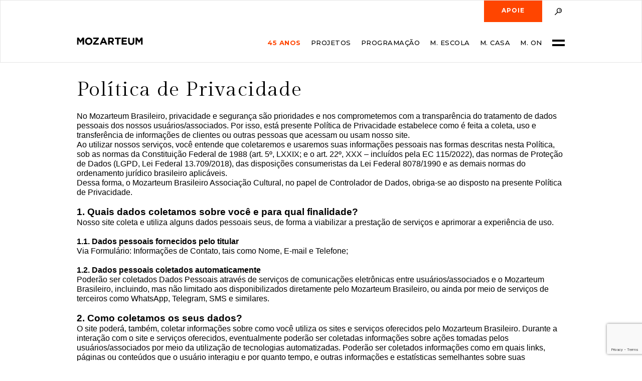

--- FILE ---
content_type: text/html; charset=UTF-8
request_url: https://mozarteum.org.br/politica-de-privacidade/
body_size: 13651
content:
<!DOCTYPE html>
<html lang="en">
<head>
	<meta charset="UTF-8">
	<meta http-equiv="X-UA-Compatible" content="IE=edge">
	<meta http-equiv="Content-Language" content="pt-br">
	<meta name="description" content="Fundado por Sabine Lovatelli e Claude Sanguszko, é uma das mais conceituadas associações culturais do Brasil e tem como objetivo produzir, valorizar e difundir a arte e a cultura.">
	<meta name="keywords" content="">
	<meta name="author" content="Noctua.Art" />
	<meta name="robots" content="index,follow">
	<meta name="revisit-after" content="2 DAYS" />
	<meta name="resource-type" content="document" />
	<meta name="distribution" content="Global" />
	<meta name="viewport" content="width=device-width, user-scalable=no, initial-scale=1, maximum-scale=1.0, minimum-scale=1.0">
	<link rel="apple-touch-icon" sizes="57x57" href="https://mozarteum.org.br/wp-content/themes/mozarteum/img/favicon/apple-icon-57x57.png"><link rel="apple-touch-icon" sizes="60x60" href="https://mozarteum.org.br/wp-content/themes/mozarteum/img/favicon/apple-icon-60x60.png"><link rel="apple-touch-icon" sizes="72x72" href="https://mozarteum.org.br/wp-content/themes/mozarteum/img/favicon/apple-icon-72x72.png"><link rel="apple-touch-icon" sizes="76x76" href="https://mozarteum.org.br/wp-content/themes/mozarteum/img/favicon/apple-icon-76x76.png"><link rel="apple-touch-icon" sizes="114x114" href="https://mozarteum.org.br/wp-content/themes/mozarteum/img/favicon/apple-icon-114x114.png"><link rel="apple-touch-icon" sizes="120x120" href="https://mozarteum.org.br/wp-content/themes/mozarteum/img/favicon/apple-icon-120x120.png"><link rel="apple-touch-icon" sizes="144x144" href="https://mozarteum.org.br/wp-content/themes/mozarteum/img/favicon/apple-icon-144x144.png"><link rel="apple-touch-icon" sizes="152x152" href="https://mozarteum.org.br/wp-content/themes/mozarteum/img/favicon/apple-icon-152x152.png"><link rel="apple-touch-icon" sizes="180x180" href="https://mozarteum.org.br/wp-content/themes/mozarteum/img/favicon/apple-icon-180x180.png"><link rel="icon" type="image/png" sizes="192x192"  href="https://mozarteum.org.br/wp-content/themes/mozarteum/img/favicon/android-icon-192x192.png"><link rel="icon" type="image/png" sizes="32x32" href="https://mozarteum.org.br/wp-content/themes/mozarteum/img/favicon/favicon-32x32.png"><link rel="icon" type="image/png" sizes="96x96" href="https://mozarteum.org.br/wp-content/themes/mozarteum/img/favicon/favicon-96x96.png"><link rel="icon" type="image/png" sizes="16x16" href="https://mozarteum.org.br/wp-content/themes/mozarteum/img/favicon/favicon-16x16.png"><link rel="shortcut icon" href="https://mozarteum.org.br/wp-content/themes/mozarteum/img/favicon/favicon-16x16.png" type="image/x-icon"><link rel="icon" href="https://mozarteum.org.br/wp-content/themes/mozarteum/img/favicon/favicon-16x16.png" type="image/x-icon"><meta name="msapplication-TileImage" content="/ms-icon-144x144.png">	<title>Mozarteum Brasileiro</title>
	<link href="https://fonts.googleapis.com/css2?family=Gilda+Display&family=Montserrat:wght@100;300;400;500;700&display=swap" rel="stylesheet">
	<script src="https://maps.googleapis.com/maps/api/js?v=3.exp"></script>
	<meta property="og:locale" content="pt_BR">
	<link rel='dns-prefetch' href='//www.google.com' />
<link rel='dns-prefetch' href='//s.w.org' />
<meta property="fb:app_id" content="Your Facebook App ID" /><meta property="og:title" content="Política de Privacidade"/><meta property="og:description" content="No Mozarteum Brasileiro, privacidade e segurança são prioridades e nos comprometemos com a transparência do tratamento de dados pessoais dos nossos usuários/associados. Por isso, está presente Política de Privacidade estabelece como é feita a coleta, uso e transferência de informações de clientes ou outras pessoas que acessam ou usam nosso site. Ao utilizar nossos serviços, [&hellip;]"/><meta property="og:type" content="article"/><meta property="og:url" content="https://mozarteum.org.br/politica-de-privacidade/"/><meta property="og:site_name" content="Círculo Militar de São Paulo"/><meta property="og:image" content="http://example.com/image.jpg"/>		<script type="text/javascript">
			window._wpemojiSettings = {"baseUrl":"https:\/\/s.w.org\/images\/core\/emoji\/13.0.1\/72x72\/","ext":".png","svgUrl":"https:\/\/s.w.org\/images\/core\/emoji\/13.0.1\/svg\/","svgExt":".svg","source":{"concatemoji":"https:\/\/mozarteum.org.br\/wp-includes\/js\/wp-emoji-release.min.js?ver=5.6"}};
			!function(e,a,t){var r,n,o,i,p=a.createElement("canvas"),s=p.getContext&&p.getContext("2d");function c(e,t){var a=String.fromCharCode;s.clearRect(0,0,p.width,p.height),s.fillText(a.apply(this,e),0,0);var r=p.toDataURL();return s.clearRect(0,0,p.width,p.height),s.fillText(a.apply(this,t),0,0),r===p.toDataURL()}function l(e){if(!s||!s.fillText)return!1;switch(s.textBaseline="top",s.font="600 32px Arial",e){case"flag":return!c([127987,65039,8205,9895,65039],[127987,65039,8203,9895,65039])&&(!c([55356,56826,55356,56819],[55356,56826,8203,55356,56819])&&!c([55356,57332,56128,56423,56128,56418,56128,56421,56128,56430,56128,56423,56128,56447],[55356,57332,8203,56128,56423,8203,56128,56418,8203,56128,56421,8203,56128,56430,8203,56128,56423,8203,56128,56447]));case"emoji":return!c([55357,56424,8205,55356,57212],[55357,56424,8203,55356,57212])}return!1}function d(e){var t=a.createElement("script");t.src=e,t.defer=t.type="text/javascript",a.getElementsByTagName("head")[0].appendChild(t)}for(i=Array("flag","emoji"),t.supports={everything:!0,everythingExceptFlag:!0},o=0;o<i.length;o++)t.supports[i[o]]=l(i[o]),t.supports.everything=t.supports.everything&&t.supports[i[o]],"flag"!==i[o]&&(t.supports.everythingExceptFlag=t.supports.everythingExceptFlag&&t.supports[i[o]]);t.supports.everythingExceptFlag=t.supports.everythingExceptFlag&&!t.supports.flag,t.DOMReady=!1,t.readyCallback=function(){t.DOMReady=!0},t.supports.everything||(n=function(){t.readyCallback()},a.addEventListener?(a.addEventListener("DOMContentLoaded",n,!1),e.addEventListener("load",n,!1)):(e.attachEvent("onload",n),a.attachEvent("onreadystatechange",function(){"complete"===a.readyState&&t.readyCallback()})),(r=t.source||{}).concatemoji?d(r.concatemoji):r.wpemoji&&r.twemoji&&(d(r.twemoji),d(r.wpemoji)))}(window,document,window._wpemojiSettings);
		</script>
		<style type="text/css">
img.wp-smiley,
img.emoji {
	display: inline !important;
	border: none !important;
	box-shadow: none !important;
	height: 1em !important;
	width: 1em !important;
	margin: 0 .07em !important;
	vertical-align: -0.1em !important;
	background: none !important;
	padding: 0 !important;
}
</style>
	<link rel='stylesheet' id='wp-block-library-css'  href='https://mozarteum.org.br/wp-includes/css/dist/block-library/style.min.css?ver=5.6' type='text/css' media='all' />
<link rel='stylesheet' id='contact-form-7-css'  href='https://mozarteum.org.br/wp-content/plugins/contact-form-7/includes/css/styles.css?ver=5.3.2' type='text/css' media='all' />
<link rel='stylesheet' id='style.css-css'  href='https://mozarteum.org.br/wp-content/themes/mozarteum/style.css?ver=5.6&#038;v=2.15.2' type='text/css' media='all' />
<link rel="https://api.w.org/" href="https://mozarteum.org.br/wp-json/" /><link rel="alternate" type="application/json" href="https://mozarteum.org.br/wp-json/wp/v2/pages/8694" /><link rel="canonical" href="https://mozarteum.org.br/politica-de-privacidade/" />
<link rel='shortlink' href='https://mozarteum.org.br/?p=8694' />
<link rel="alternate" type="application/json+oembed" href="https://mozarteum.org.br/wp-json/oembed/1.0/embed?url=https%3A%2F%2Fmozarteum.org.br%2Fpolitica-de-privacidade%2F" />
<link rel="alternate" type="text/xml+oembed" href="https://mozarteum.org.br/wp-json/oembed/1.0/embed?url=https%3A%2F%2Fmozarteum.org.br%2Fpolitica-de-privacidade%2F&#038;format=xml" />
	</head>


<body id="events" class="default-white">
<main data-page="events-detail">

    <!-- <div class="breakpoint"><p></p></div> -->

<header class="header black">
    <div class="inner">
        <div class="col col-1"></div>
        <div class="col col-10">
            <div class="h-wrapper">
                <a href="https://mozarteum.org.br/" class="logo">
                    <div class="svg"></div>
                </a>
                <div class="buttons">
                    <div class="top">
                        <a href="https://mozarteum.org.br/apoios-e-patrocinios" class="button full-orange">
                            <span>apoie</span>
                        </a>
                        <!-- <div class="item btLang sub">
                            <span><div class="ico svg i-arrow"></div>PT</span>
                            <div class="sub-menu">
                                <a href="#" class="sb-item">ESP</a>
                                <a href="#" class="sb-item">ENG</a>	
                            </div>
                        </div> -->
                        <div class="item btSearch">
                            <div class="ico svg i-search"></div>
                        </div>
                    </div>
                    <div class="bottom">
                        <a href="https://mozarteum.org.br/45-anos" class="item item-40anos"><span>45 anos</span></a>
                        <a href="https://mozarteum.org.br/projetos" class="item projetos-nav"><span>PROJETOS</span></a>
                        <a href="https://mozarteum.org.br/programacao-e-ingressos" class="item"><span>PROGRAMAÇÃO</span></a>
                        <a href="https://mozarteum.org.br/mozarteum-escola" class="item"><span>M. ESCOLA</span></a>
                        <a href="https://mozarteum.org.br/mozarteum-casa" class="item"><span>M. CASA</span></a>
                        <a href="https://mozarteum.org.br/mozarteum-on" class="item"><span>M. ON</span></a>
                        <div class="hmbgr">
                            <span></span>
                            <span></span>
                        </div>
                    </div>
                </div>
            </div>
            <div class="h-search">
                <div class="h-close svg"></div>
                <!-- <form>
                    <input type="text" class="input" name="mail" placeholder="Digite o que você preocura" arial-label="Digite o que você preocura">
                    <div class="button full-orange">
                        <span>Buscar</span>
                    </div>
                </form> -->
                <form action="https://mozarteum.org.br/" method="get" accept-charset="utf-8" id="searchform" role="search">
    <input type="text" name="s" id="s" class="input" placeholder="Digite o que você procura aqui" value="" required>
    <input type="submit" id="searchsubmit" class="button full-orange" value="Buscar" />
</form>            </div>
        </div>
        <div class="col col-1"></div>
    </div>
</header>

<div class="menu">
    <div class="inner">
        <div class="background b-black"></div>
        <div class="background b-grey"></div>
        <div class="col col-4">
            <div class="wrapper">
                <h2 class="title title--large">Menu</h2>
                <div class="social">
                    <a href="https://www.facebook.com/mozarteum.brasileiro" class="ico i-facebook">
                        <div class="svg svg-inline"><svg xmlns="http://www.w3.org/2000/svg" viewBox="0 0 34 34"><path fill-rule="evenodd" clip-rule="evenodd" fill="#FFF" d="M17.8 25.8h-3.7V17h-1.9v-3h1.9v-1.8c0-2.5 1-4 4-4h2.5v3h-1.5c-1.2 0-1.2.4-1.2 1.2v1.5h2.8l-.3 3h-2.5v8.9h-.1z"></path></svg></div>
                    </a>
                    <a href="https://www.instagram.com/mozarteumbrasileiro/" class="ico i-instagram">
                        <div class="svg svg-inline"><svg xmlns="http://www.w3.org/2000/svg" viewBox="0 0 50 50"><path fill-rule="evenodd" clip-rule="evenodd" fill="#FFF" d="M17.1 12.2c-2.9 0-5 2.1-5 5v15.1c0 2.9 2.1 5 5 5h15.1c2.9 0 5-2.1 5-5V17.2c0-2.9-2.1-5-5-5H17.1zm-6.7 5c0-3.8 2.9-6.7 6.7-6.7h15.1c3.8 0 6.7 2.9 6.7 6.7v15.1c0 3.8-2.9 6.7-6.7 6.7H17.1c-3.8 0-6.7-2.9-6.7-6.7V17.2zm14.3 2.5c-2.8 0-5 2.3-5 5 0 2.8 2.3 5 5 5 2.8 0 5-2.3 5-5s-2.2-5-5-5zM18 24.8a6.7 6.7 0 1 1 13.4 0 6.7 6.7 0 0 1-13.4 0zm0-8.4c-.9 0-1.7.8-1.7 1.7s.8 1.7 1.7 1.7 1.7-.8 1.7-1.7-.8-1.7-1.7-1.7z"></path></svg></div>
                    </a>
                    <a href="https://www.linkedin.com/company/mozarteum-brasileiro" class="ico i-linkedin">
                        <div class="svg svg-inline"><svg xmlns="http://www.w3.org/2000/svg" viewBox="0 0 34 34"><path fill-rule="evenodd" clip-rule="evenodd" fill="#FFF" d="M25.7 26.6H8.3c-.8 0-1.5-.6-1.5-1.3V9.5c0-.7.7-1.3 1.5-1.3h17.4c.8 0 1.5.6 1.5 1.3v15.8c0 .7-.7 1.3-1.5 1.3zm-15.4-3.1h3v-8.3h-3v8.3zm1.6-12.3c-1 0-1.7.6-1.7 1.4 0 .8.7 1.4 1.7 1.4s1.7-.6 1.7-1.4c-.1-.8-.7-1.4-1.7-1.4zm12.3 7.6c0-2.6-1.5-3.7-3.5-3.7-1.6 0-2.3.8-2.7 1.4v-1.2h-3v8.3h3V19c0-.2 0-.5.1-.7.2-.5.7-1 1.5-1 1.1 0 1.5.8 1.5 1.9v4.4h3v-4.8h.1zM18 16.4z"></path></svg></div>
                    </a>
                    <a href="https://www.youtube.com/c/MozarteumBrasileiro" class="ico i-youtube">
                        <div class="svg svg-inline"><svg xmlns="http://www.w3.org/2000/svg" viewBox="-5 -5 47 47"><path fill="#fff" d="M33.6 8.9c-1.2-1.4-3.4-2-7.6-2H10.9c-4.3 0-6.5.6-7.7 2.1C2 10.5 2 12.6 2 15.6v5.7c0 5.8 1.4 8.7 8.8 8.7H26c3.6 0 5.6-.5 6.9-1.7 1.3-1.3 1.9-3.4 1.9-7v-5.7c.1-3.1 0-5.3-1.2-6.7zM23.2 19.3l-6.9 3.6c-.2.1-.3.1-.5.1s-.4-.1-.5-.2c-.3-.2-.5-.5-.5-.9v-7.2c0-.4.2-.7.5-.9.3-.2.7-.2 1 0l6.9 3.6c.4.2.6.5.6.9s-.3.8-.6 1zm0 0"></path></svg></div>
                    </a>
                </div>
            </div>
        </div>
        <div class="col col-8">
            <div class="items">
                <a href="https://mozarteum.org.br/45-anos" class="item item-40anos i-bigger"><span>45 anos</span></a>
                <a href="https://mozarteum.org.br/programacao-e-ingressos" class="item i-bigger"><span>PROGRAMAção & INGRESSOS</span></a>
                <a href="https://mozarteum.org.br/mozarteum-casa" class="item i-bigger"><span>M. CASA</span></a>
                <a href="https://mozarteum.org.br/mozarteum-escola" class="item i-bigger"><span>M. ESCOLA</span></a>
                <a href="https://mozarteum.org.br/mozarteum-on" class="item i-bigger"><span>M. ON</span></a>
                <a href="https://mozarteum.org.br/quem-somos" class="item"><span>QUEM SOMOS</span></a>
                <a href="https://mozarteum.org.br/projetos" class="item"><span>PROJETOS</span></a>
                <a href="https://mozarteum.org.br/mozarteum-educacao" class="item"><span>EDUCAÇÃO</span></a>
                <a href="https://mozarteum.org.br/contato" class="item"><span>CONTATO</span></a>
                <a href="https://mozarteum.org.br/imprensa" class="item"><span>MÍDIA</span></a>
            </div>
        </div>
        <a href="https://mozarteum.org.br/apoios-e-patrocinios" class="full-orange">
            <span>APOIE</span>
        </a>
    </div>
</div>

        
            <section class="events-detail">

                <div class="inner">
                    <div class="col col-1"></div>
                    <div class="col col-10 default-white__content ">

                    <br><br><br><br><br>

                        <h2 class="title">Política de Privacidade</h2>
                        <br>

                        <p>No Mozarteum Brasileiro, privacidade e segurança são prioridades e nos comprometemos com a transparência do tratamento de dados pessoais dos nossos usuários/associados. Por isso, está presente Política de Privacidade estabelece como é feita a coleta, uso e transferência de informações de clientes ou outras pessoas que acessam ou usam nosso site.</p>
<p>Ao utilizar nossos serviços, você entende que coletaremos e usaremos suas informações pessoais nas formas descritas nesta Política, sob as normas da Constituição Federal de 1988 (art. 5º, LXXIX; e o art. 22º, XXX – incluídos pela EC 115/2022), das normas de Proteção de Dados (LGPD, Lei Federal 13.709/2018), das disposições consumeristas da Lei Federal 8078/1990 e as demais normas do ordenamento jurídico brasileiro aplicáveis.</p>
<p>Dessa forma, o Mozarteum Brasileiro Associação Cultural, no papel de Controlador de Dados, obriga-se ao disposto na presente Política de Privacidade.</p>
<p>&nbsp;</p>
<h3><strong>1. Quais dados coletamos sobre você e para qual finalidade?</strong></h3>
<p class="p1"><span class="s1">Nosso site coleta e utiliza alguns dados pessoais seus, de forma a viabilizar a prestação de serviços e aprimorar a experiência de uso.</span></p>
<p>&nbsp;</p>
<p class="p2"><span class="s1"><b>1.1. Dados pessoais fornecidos pelo titular</b></span></p>
<p class="p1"><span class="s1">Via Formulário: Informações de Contato, tais como Nome, E-mail e Telefone;</span></p>
<p>&nbsp;</p>
<p class="p2"><span class="s1"><b>1.2. Dados pessoais coletados automaticamente</b></span></p>
<p class="p1"><span class="s1">Poderão ser coletados Dados Pessoais através de serviços de comunicações eletrônicas entre usuários/associados e o Mozarteum Brasileiro, incluindo, mas não limitado aos disponibilizados diretamente pelo Mozarteum Brasileiro, ou ainda por meio de serviços de terceiros como WhatsApp, Telegram, SMS e similares.</span></p>
<p>&nbsp;</p>
<h3 class="p1"><span class="s1"><b>2. Como coletamos os seus dados?</b></span></h3>
<p><span class="s1">O site poderá, também, coletar informações sobre como você utiliza os sites e serviços oferecidos pelo Mozarteum Brasileiro. Durante a interação com o site e serviços oferecidos, eventualmente poderão ser coletadas informações sobre ações tomadas pelos usuários/associados por meio da utilização de tecnologias automatizadas. Poderão ser coletados informações como em quais links, páginas ou conteúdos que o usuário interagiu e por quanto tempo, e outras informações e estatísticas semelhantes sobre suas interações, como tempo de duração das visitas a determinadas páginas na web. Essas informações são capturadas por meio de tecnologias automatizadas, como Cookies, e também, mas não limitado a rastreamento de terceiros. <i>Como se coleta</i></span></p>
<p>&nbsp;</p>
<p class="p3"><span class="s1"><b>2.1. Consentimento</b></span></p>
<p class="p4"><span class="s1">É a partir do seu consentimento que tratamos os seus dados pessoais. O consentimento é a manifestação livre, informada e inequívoca pela qual você autoriza o Mozarteum Brasileiro a tratar seus dados.</span></p>
<p class="p4"><span class="s1">Assim, em consonância com a Lei Geral de Proteção de Dados, seus dados só serão coletados, tratados e armazenados mediante prévio e expresso consentimento. </span></p>
<p class="p4"><span class="s1">O seu consentimento será obtido de forma específica para cada finalidade acima descrita, evidenciando o compromisso de transparência e boa-fé do Mozarteum Brasileiro para com seus usuários/associados, seguindo as regulações legislativas pertinentes.</span></p>
<p class="p4"><span class="s1">Ao utilizar os serviços do Mozarteum Brasileiro e fornecer seus dados pessoais, você está ciente e consentindo com as disposições desta Política de Privacidade, além de conhecer seus direitos e como exercê-los.</span></p>
<p class="p4"><span class="s1">A qualquer tempo e sem nenhum custo, você poderá revogar seu consentimento.</span></p>
<p class="p4"><span class="s1">É importante destacar que a revogação do consentimento para o tratamento dos dados pode implicar a impossibilidade da performance adequada de alguma funcionalidade do site que dependa da operação. Tais consequências serão informadas previamente.</span></p>
<p>&nbsp;</p>
<h3 class="p1"><span class="s1"><b>3. Quais são os seus direitos?</b></span></h3>
<p class="p4"><span class="s1">O Mozarteum Brasileiro assegura a seus usuários/associados seus direitos de titular previstos no artigo 18 da Lei Geral de Proteção de Dados. Dessa forma, você pode, de maneira gratuita e a qualquer tempo:</span></p>
<ul class="ul1">
<li class="li2"><span class="s1"><b>Confirmar a existência de tratamento de dados</b>, de maneira simplificada ou em formato claro e completo.</span></li>
<li class="li2"><span class="s1"><b>Acessar seus dados</b>, podendo solicitá-los em uma cópia legível sob forma impressa ou por meio eletrônico, seguro e idôneo.</span></li>
<li class="li2"><span class="s1"><b>Corrigir seus dados</b>, ao solicitar a edição, correção ou atualização destes.</span></li>
<li class="li2"><span class="s1"><b>Limitar seus dados</b> quando desnecessários, excessivos ou tratados em desconformidade com a legislação através da anonimização, bloqueio ou eliminação.</span></li>
<li class="li2"><span class="s1"><b>Solicitar a portabilidade de seus dados</b>, através de um relatório de dados cadastrais que o Mozarteum Brasileiro trata a seu respeito.</span></li>
<li class="li2"><span class="s1"><b>Eliminar seus dados</b> tratados a partir de seu consentimento, exceto nos casos previstos em lei.</span></li>
<li class="li2"><span class="s1"><b>Revogar seu consentimento</b>, desautorizando o tratamento de seus dados.</span></li>
<li class="li2"><span class="s1"><b>Informar-se sobre a possibilidade de não fornecer seu consentimento</b> e sobre as consequências da negativa.</span></li>
</ul>
<p>&nbsp;</p>
<h3 class="p1"><span class="s1"><b>4. Como você pode exercer seus direitos de titular?</b></span></h3>
<p class="p4"><span class="s1">Para exercer seus direitos de titular, você deve entrar em contato com o Mozarteum Brasileiro através dos seguintes meios disponíveis:</span></p>
<ul class="ul1">
<li class="li5"><a href="mailto:contato@mozarteum.org.br" target="_blank" rel="noopener">contato@mozarteum.org.br</a></li>
</ul>
<p class="p4"><span class="s1">De forma a garantir a sua correta identificação como titular dos dados pessoais objeto da solicitação, é possível que solicitemos documentos ou demais comprovações que possam comprovar sua identidade. Nessa hipótese, você será informado previamente.</span></p>
<p>&nbsp;</p>
<h3 class="p1"><span class="s1"><b>5. Como e por quanto tempo seus dados serão armazenados?</b></span></h3>
<p class="p4"><span class="s1">Seus dados pessoais coletados pelo Mozarteum Brasileiro serão utilizados e armazenados durante o tempo necessário para a prestação do serviço ou para que as finalidades elencadas na presente Política de Privacidade sejam atingidas, considerando os direitos dos titulares dos dados e dos controladores.</span></p>
<p class="p4"><span class="s1">Findado o período de armazenamento dos dados pessoais, estes serão excluídos de nossas bases de dados ou anonimizados, ressalvadas as hipóteses legalmente previstas no artigo 16 lei geral de proteção de dados.</span></p>
<p class="p4"><span class="s1">Isto é, informações pessoais sobre você que sejam imprescindíveis para o cumprimento de determinações legais, judiciais e administrativas e/ou para o exercício do direito de defesa em processos judiciais e administrativos serão mantidas, a despeito da exclusão dos demais dados. </span></p>
<p class="p4"><span class="s1">O armazenamento de dados coletados pelo Mozarteum Brasileiro reflete o nosso compromisso com a segurança e privacidade dos seus dados. Empregamos medidas e soluções técnicas de proteção aptas a garantir a confidencialidade, integridade e inviolabilidade dos seus dados. Além disso, também contamos com medidas de segurança apropriadas aos riscos e com controle de acesso às informações armazenadas.</span></p>
<p>&nbsp;</p>
<h3 class="p1"><span class="s1"><b>6. O que fazemos para manter seus dados seguros?</b></span></h3>
<p class="p4"><span class="s1">Para mantermos suas informações pessoais seguras, usamos ferramentas físicas, eletrônicas e gerenciais orientadas para a proteção da sua privacidade.</span></p>
<p class="p4"><span class="s1">Aplicamos essas ferramentas levando em consideração a natureza dos dados pessoais coletados, o contexto e a finalidade do tratamento e os riscos que eventuais violações gerariam para os direitos e liberdades do titular dos dados coletados e tratados.</span></p>
<p class="p4"><span class="s1">Entre as medidas que adotamos, destacamos as seguintes:</span></p>
<ul class="ul1">
<li class="li2"><span class="s1">Apenas pessoas autorizadas têm acesso a seus dados pessoais</span></li>
<li class="li2"><span class="s1">O acesso a seus dados pessoais é feito somente após o compromisso de confidencialidade</span></li>
<li class="li2"><span class="s1">Seus dados pessoais são armazenados em ambiente seguro e idôneo.</span></li>
</ul>
<p class="p4"><span class="s1">O Mozarteum Brasileiro se compromete a adotar as melhores posturas para evitar incidentes de segurança. Contudo, é necessário destacar que nenhuma página virtual é inteiramente segura e livre de riscos. É possível que, apesar de todos os nossos protocolos de segurança, problemas de culpa exclusivamente de terceiros ocorram, como ataques cibernéticos de <i>hackers</i>, ou também em decorrência da negligência ou imprudência do próprio usuário/associado.</span></p>
<p class="p4"><span class="s1">Em caso de incidentes de segurança que possa gerar risco ou dano relevante para você ou qualquer um de nossos usuários/associados, comunicaremos aos afetados e a Autoridade Nacional de Proteção de Dados sobre o ocorrido, em consonância com as disposições da Lei Geral de Proteção de Dados.</span></p>
<p>&nbsp;</p>
<h3 class="p1"><span class="s1"><b>7. Com quem seus dados podem ser compartilhados?</b></span></h3>
<p class="p4"><span class="s1">Tendo em vista a preservação de sua privacidade, o Mozarteum Brasileiro não compartilhará seus dados pessoais com nenhum terceiro não autorizado. Utilizamos soluções de parceiros para construir nossos serviços/produtos e suportar nossas operações internas.</span></p>
<p class="p4"><span class="s1">Esses parceiros nos oferecem, por exemplo, serviços de infraestrutura, serviço de envio de e-mail, plataforma de atendimento ao consumidor, serviços de análise e marketing e sistema de pagamentos.</span></p>
<p class="p4"><span class="s1">Podemos compartilhar também seus dados para fins de processos judiciais, administrativos e arbitrais e para cumprimento de obrigação legal e/ou regulatória.</span></p>
<p>&nbsp;</p>
<p class="p3"><span class="s1"><b>7.1. Transferência internacional de dados</b></span></p>
<p class="p4"><span class="s1">Fazemos uso de tecnologia de ponta e infraestrutura em nuvem. Portanto, as operações de tratamento de dados feitas por nós ou por intermédio de nossos parceiros podem ocorrer no Brasil ou em território estrangeiro. Independentemente da localização geográfica, essas operações estão de acordo com as práticas descritas neste documento e seguirão as medidas de segurança descritas acima.</span></p>
<p class="p4"><span class="s1">A eventual ocorrência de transmissão internacional dos dados pessoais realizada pelos parceiros do Mozarteum Brasileiro será realizada sempre dentro dos limites estabelecidos desta política e nas legislações de proteção de dados aplicáveis, principalmente a Lei n. 13.709/18.</span></p>
<p>&nbsp;</p>
<h3 class="p1"><span class="s1"><b>8. Cookies ou dados de navegação</b></span></h3>
<p class="p4"><span class="s1">Cookie é uma tecnologia que permite que pequenos blocos de informação em formato de texto sejam armazenados no seu dispositivo durante a navegação pela internet. Normalmente esse armazenamento é autorizado de forma automático pelo seu navegador. Você pode desligar o suporte a cookies do seu navegador, porém isso pode limitar ou inviabilizar o funcionamento das nossas soluções.</span></p>
<p class="p4"><span class="s1">Cookies são utilizados para melhorar o uso e a funcionalidade dos sites e demais serviços na web compatíveis do Mozarteum Brasileiro e entender melhor como nossos visitantes utilizam os nossos sites e serviços online, bem como as ferramentas e serviços por eles oferecidos. Os Cookies facilitam o processo de adaptar os sites às suas necessidades pessoais, facilitando sempre que possível o seu uso, receber feedback da satisfação dos visitantes.</span></p>
<p class="p4"><span class="s1">Além disso, o Mozarteum Brasileiro utiliza cookies para manter a sua sessão autenticada e acompanhar se eventualmente usuários/associados navegou por algum site que administramos, tais como Landing Pages ou Blog.</span></p>
<p class="p4"><span class="s1">É importante lembrar que cabe a quem acessa o domínio do Mozarteum Brasileiro assegurar que as configurações do seu computador ou dispositivo portátil reflitam se o “TITULAR” consente em aceitar Cookies ou não.</span></p>
<p class="p4"><span class="s1">O Mozarteum Brasileiro poderá, também, coletar outras informações através de tecnologias, tais como Endereços IP, Atividade no site, Login, Preferências e Idioma.</span></p>
<p class="p4"><span class="s1">Utilizamos esses dados para melhorar a experiência de nossos visitantes e clientes, prevenir e investigar ações fraudulentas ou não autorizadas e dar suporte a nossas campanhas de marketing.</span></p>
<p>&nbsp;</p>
<h3 class="p1"><span class="s1"><b>9. Alteração desta Política de Privacidade</b></span></h3>
<p class="p4"><span class="s1">A atual versão da Política de Privacidade foi formulada e atualizada pela última vez em: </span><span class="s3">10/01/2022.</span></p>
<p class="p4"><span class="s1">Reservamos o direito de modificar essa Política de Privacidade a qualquer tempo, principalmente em função da adequação a eventuais alterações feitas em nosso site ou em âmbito legislativo. Recomendamos que você a revise com frequência.</span></p>
<p class="p4"><span class="s1">Eventuais alterações entrarão em vigor a partir de sua publicação em nosso site e sempre lhe notificaremos acerca das mudanças ocorridas.</span></p>
<p class="p4"><span class="s1">Ao utilizar nossos serviços e fornecer seus dados pessoais após tais modificações, você as consente. </span></p>
<p>&nbsp;</p>
<h3 class="p1"><span class="s1"><b>10. Responsabilidade</b></span></h3>
<p class="p4"><span class="s1">O Mozarteum Brasileiro prevê a responsabilidade dos agentes que atuam nos processos de tratamento de dados, em conformidade com os artigos 42 ao 45 da Lei Geral de Proteção de Dados.</span></p>
<p class="p4"><span class="s1">Nos comprometemos em manter esta Política de Privacidade atualizada, observando suas disposições e zelando por seu cumprimento.</span></p>
<p class="p4"><span class="s1">Além disso, também assumimos o compromisso de buscar condições técnicas e organizativas seguramente aptas a proteger todo o processo de tratamento de dados.</span></p>
<p class="p4"><span class="s1">Caso a Autoridade Nacional de Proteção de Dados exija a adoção de providências em relação ao tratamento de dados realizado pelo Mozarteum Brasileiro<i>, </i>comprometemo-nos a segui-las. </span></p>
<p>&nbsp;</p>
<p class="p3"><span class="s1"><b>10.1 Isenção de responsabilidade</b></span></p>
<p class="p4"><span class="s1">Conforme mencionado no Tópico 6, embora adotemos elevados padrões de segurança a fim de evitar incidentes, não há nenhuma página virtual inteiramente livre de riscos. Nesse sentido, o Mozarteum Brasileiro não se responsabiliza por:</span></p>
<p class="p4"><span class="s1">I – Quaisquer consequências decorrentes da negligência, imprudência ou imperícia dos usuários em relação a seus dados individuais. Garantimos e nos responsabilizamos apenas pela segurança dos processos de tratamento de dados e do cumprimento das finalidades descritas no presente instrumento.</span></p>
<p class="p4"><span class="s1">Destacamos que a responsabilidade em relação à confidencialidade dos dados de acesso é do usuário.</span></p>
<p class="p4"><span class="s1">II – Ações maliciosas de terceiros, como ataques de <i>hackers</i>, exceto se comprovada conduta culposa ou deliberada do Mozarteum Brasileiro<i>.</i></span></p>
<p class="p4"><span class="s1">Destacamos que em caso de incidentes de segurança que possam gerar risco ou dano relevante para você ou qualquer um de nossos usuários/clientes, comunicaremos aos afetados e a Autoridade Nacional de Proteção de Dados sobre o ocorrido e cumpriremos as providências necessárias.</span></p>
<p class="p4"><span class="s1">III – Inveracidade das informações inseridas pelo usuário/associado nos registros necessários para a utilização dos serviços do Mozarteum Brasileiro; quaisquer consequências decorrentes de informações falsas ou inseridas de má-fé são de inteiramente responsabilidade do usuário/associado.</span></p>
<p>&nbsp;</p>
<h3 class="p1"><span class="s1"><b>11. Encarregado de Proteção de Dados</b></span></h3>
<p class="p4"><span class="s1">O Mozarteum Brasileiro disponibiliza os seguintes meios para que você possa entrar em contato conosco para exercer seus direitos de titular: </span><a href="mailto:contato@mozarteum.org.br" target="_blank" rel="noopener"><span class="s3">contato@mozarteum.org.br</span></a></p>
<p class="p4"><span class="s1">Caso tenha dúvidas sobre esta Política de Privacidade ou sobre os dados pessoais que tratamos.<span class="Apple-converted-space"> </span></span></p>

                    </div>
                    <div class="col col-1"></div>
                </div>

            </section>
                
        
<!-- <div class="breakpoint"><p></p></div> -->

    <footer class="footer black border">

        <div class="inner top">
            <div class="col col-1"></div>
            <div class="col col-10">
                <div class="f-wrapper">
                    <div class="f-mozarteum">
                        <a href="https://mozarteum.org.br" class="logo svg"></a>
                        <div class="social">
                            <a href="https://www.facebook.com/mozarteum.brasileiro" class="ico i-facebook" target="_blank">
                                <div class="svg svg-inline"><svg xmlns="http://www.w3.org/2000/svg" viewBox="0 0 34 34"><path fill-rule="evenodd" clip-rule="evenodd" fill="#FFF" d="M17.8 25.8h-3.7V17h-1.9v-3h1.9v-1.8c0-2.5 1-4 4-4h2.5v3h-1.5c-1.2 0-1.2.4-1.2 1.2v1.5h2.8l-.3 3h-2.5v8.9h-.1z"></path></svg></div>
                            </a>
                            <a href="https://www.instagram.com/mozarteumbrasileiro/" class="ico i-instagram" target="_blank">
                                <div class="svg svg-inline"><svg xmlns="http://www.w3.org/2000/svg" viewBox="0 0 50 50"><path fill-rule="evenodd" clip-rule="evenodd" fill="#FFF" d="M17.1 12.2c-2.9 0-5 2.1-5 5v15.1c0 2.9 2.1 5 5 5h15.1c2.9 0 5-2.1 5-5V17.2c0-2.9-2.1-5-5-5H17.1zm-6.7 5c0-3.8 2.9-6.7 6.7-6.7h15.1c3.8 0 6.7 2.9 6.7 6.7v15.1c0 3.8-2.9 6.7-6.7 6.7H17.1c-3.8 0-6.7-2.9-6.7-6.7V17.2zm14.3 2.5c-2.8 0-5 2.3-5 5 0 2.8 2.3 5 5 5 2.8 0 5-2.3 5-5s-2.2-5-5-5zM18 24.8a6.7 6.7 0 1 1 13.4 0 6.7 6.7 0 0 1-13.4 0zm0-8.4c-.9 0-1.7.8-1.7 1.7s.8 1.7 1.7 1.7 1.7-.8 1.7-1.7-.8-1.7-1.7-1.7z"></path></svg></div>
                            </a>
                            <a href="https://www.linkedin.com/company/mozarteum-brasileiro" class="ico i-linkedin" target="_blank">
                                <div class="svg svg-inline"><svg xmlns="http://www.w3.org/2000/svg" viewBox="0 0 34 34"><path fill-rule="evenodd" clip-rule="evenodd" fill="#FFF" d="M25.7 26.6H8.3c-.8 0-1.5-.6-1.5-1.3V9.5c0-.7.7-1.3 1.5-1.3h17.4c.8 0 1.5.6 1.5 1.3v15.8c0 .7-.7 1.3-1.5 1.3zm-15.4-3.1h3v-8.3h-3v8.3zm1.6-12.3c-1 0-1.7.6-1.7 1.4 0 .8.7 1.4 1.7 1.4s1.7-.6 1.7-1.4c-.1-.8-.7-1.4-1.7-1.4zm12.3 7.6c0-2.6-1.5-3.7-3.5-3.7-1.6 0-2.3.8-2.7 1.4v-1.2h-3v8.3h3V19c0-.2 0-.5.1-.7.2-.5.7-1 1.5-1 1.1 0 1.5.8 1.5 1.9v4.4h3v-4.8h.1zM18 16.4z"></path></svg></div>
                            </a>
                            <a href="https://www.youtube.com/c/MozarteumBrasileiro" class="ico i-youtube" target="_blank">
                                <div class="svg svg-inline"><svg xmlns="http://www.w3.org/2000/svg" viewBox="-5 -5 47 47"><path fill="#fff" d="M33.6 8.9c-1.2-1.4-3.4-2-7.6-2H10.9c-4.3 0-6.5.6-7.7 2.1C2 10.5 2 12.6 2 15.6v5.7c0 5.8 1.4 8.7 8.8 8.7H26c3.6 0 5.6-.5 6.9-1.7 1.3-1.3 1.9-3.4 1.9-7v-5.7c.1-3.1 0-5.3-1.2-6.7zM23.2 19.3l-6.9 3.6c-.2.1-.3.1-.5.1s-.4-.1-.5-.2c-.3-.2-.5-.5-.5-.9v-7.2c0-.4.2-.7.5-.9.3-.2.7-.2 1 0l6.9 3.6c.4.2.6.5.6.9s-.3.8-.6 1zm0 0"></path></svg></div>
                            </a>
                        </div>
                    </div>

                    <div class="f-menu">
                        <div class="items">
                            <a href="https://mozarteum.org.br/quem-somos" class="item"><span>QUEM SOMOS</span></a>
                            <a href="https://mozarteum.org.br/projetos" class="item"><span>PROJETOS</span></a>
                            <a href="https://mozarteum.org.br/mozarteum-educacao" class="item"><span>EDUCAÇÃO</span></a>
                        </div>
                        <div class="items">
                            <a href="https://mozarteum.org.br/mozarteum-casa" class="item"><span>M. CASA</span></a>
                            <a href="https://mozarteum.org.br/mozarteum-escola" class="item"><span>M. ESCOLA</span></a>
                            <a href="https://mozarteum.org.br/mozarteum-on" class="item"><span>M. ON</span></a>
                        </div>
                        <div class="items">
                            <a href="https://mozarteum.org.br/programacao-e-ingressos" class="item"><span>PROGRAMAÇÃO & INGRESSOS</span></a>
                            <a href="https://mozarteum.org.br/contato" class="item"><span>CONTATO</span></a>
                            <a href="https://mozarteum.org.br/imprensa" class="item"><span>MÍDIA</span></a>
                        </div>
                    </div>

                    <a data-modal="https://mozarteum.org.br/apoie" class="button full-orange">
                        <span>apoie</span>
                    </a>

                </div>

            </div>
            <div class="col col-1"></div>
        </div>


        <div class="inner bottom">
            <div class="col col-1"></div>
            <div class="col col-10">


                <div class="partners2">
                    <div class="partners2__row">
                        <ul class="partners2__ul sm-column">
                            <li><img src="https://mozarteum.org.br/wp-content/themes/mozarteum/img/logo-leicultura3.svg" height="100" alt="Lei de incentivo à Cultura"></li>
                        </ul>
                    </div>
                </div>

                <div class="partners2">
                    <div class="partners2__row">
                        <span>Mantenedores</span>
                    </div>

                    <div class="partners2__row">
                        <ul class="partners2__ul sm-column">
                            <!-- <li><a href="http://institutoculturalvale.org/PT/Paginas/index.aspx" target="_blank"><img src="" class="partners2__logo--h60" alt="Instituto Cultural Vale"></a></li> -->
                            <li><a href="https://www.ems.com.br/" target="_blank"><img src="https://mozarteum.org.br/wp-content/themes/mozarteum/img/logo_ems3.svg" height="74" alt="EMS"></a></li>

                            <!-- <li><a href="https://www.itau.com.br/" target="_blank"><img src="" height="74"  alt="Itau"></a></li> -->

                            <li><a href="https://www.mitrerealty.com.br/" target="_blank"><img src="https://mozarteum.org.br/wp-content/themes/mozarteum/img/logo-mitre.svg" height="57"  alt="Itau"></a></li>
                        </ul>
                    </div>
                </div>


                <div class="partners2">
                    <div class="partners2__row">
                        <span>Patrocinadores Ouro</span>
                    </div>

                    <div class="partners2__row">
                        <ul class="partners2__ul items-end sm-column">
                            <li>
                                <a href="https://banco.bradesco/html/classic/index.shtm" target="_blank"><img src="https://mozarteum.org.br/wp-content/themes/mozarteum/img/logo-bradesco2.svg" class="partners2__logo" height="46" alt="Bradesco"></a>
                            </li>
                            <li><a href="https://www.bv.com.br/" target="_blank"><img src="https://mozarteum.org.br/wp-content/themes/mozarteum/img/logo_bv2.svg" height="42" class="partners2__logo" alt="Banco BV"></a></li>

                            <li><a href="https://www.itau.com.br/" target="_blank"><img src="https://mozarteum.org.br/wp-content/themes/mozarteum/img/logo-itau-laranjinha.svg" height="60"  alt="Laranjinha Itau"></a></li>
                            <!-- <li><a href="https://www2.deloitte.com/br/pt.html" target="_blank"><img src="" class="partners2__logo" height="28" alt="Deloitte"></a></li> -->
                            
                        </ul>
                    </div>
                </div>


                <div class="partners2">
                    <div class="partners2__row">
                        <span>Patrocinadores Prata</span>
                    </div>

                    <div class="partners2__row">
                        <ul class="partners2__ul sm-column">
                            <li><a href="https://www.montana.com.br/" target="_blank"><img src="https://mozarteum.org.br/wp-content/themes/mozarteum/img/logo-montana.png" height="45" alt="Montana Química"></a></li>
                        </ul>
                    </div>
                </div>


                <div class="partners2">
                    <div class="partners2__row sm-break">
                        <div class="partners2__col">
                            <span>Apoio</span>
                            <ul class="partners2__ul sm-column">
                                <li><img src="https://mozarteum.org.br/wp-content/themes/mozarteum/img/logo-valecultura2.svg" width="80" alt="Vale+ cultura"></li>
                                <!-- <li><a href="https://www.estadao.com.br/" target="_blank"><img src="" width="100" alt="Estadão"></a></li> -->
                            </ul>
                        </div>
                        <div class="partners2__col">
                            <span>Realização</span>
                            <ul class="partners2__ul sm-column">
                                <li><a href="https://www.gov.br/turismo/pt-br/secretaria-especial-da-cultura" target="_blank"><img src="https://mozarteum.org.br/wp-content/themes/mozarteum/img/logo-governocultura.svg" class="logo-secretaria" alt="Secretaria Especial da Cultura"></a></li>
                                <li><img src="https://mozarteum.org.br/wp-content/themes/mozarteum/img/logo-mozarteum.svg" height="36" alt="Mozarteum Brasileiro"></li>
                                
                                <!-- <li><a href="https://www.gov.br/turismo/pt-br/secretaria-especial-da-cultura" target="_blank"><img src="" class="logo-secretaria" alt="Secretaria Especial da Cultura"></a></li> -->
                            </ul>
                        </div>
                    </div>
                </div>

                <div class="partners2">
                    <div class="partners2__row">
                        <span>Colaborador</span>
                    </div>

                    <div class="partners2__row">
                        <ul class="partners2__ul sm-column">
                            <!-- <li><a href="https://www.safra.com.br/" target="_blank"><img src="" height="36" alt="Banco Safra"></a></li> -->
                            <li><a href="https://www.pirelli.com/tyres/pt-br/carro/homepage" target="_blank"><img src="https://mozarteum.org.br/wp-content/themes/mozarteum/img/logo-pirelli.svg" height="26" alt="Pirelli"></a></li>
                        </ul>
                    </div>
                </div>


            </div>
            <div class="col col-1"></div>
        </div>



        <div class="inner signature">
            <div class="col col-1"></div>
            <div class="col col-10">
                <span>®Mozarteum Brasileiro - 2026</span>
            </div>
            <div class="col col-1"></div>
        </div>
    </footer>
    
</main>

<div class="modal">
	<div class="hint"></div>
	<div class="modal-content">
        <div class="modal-wrapper">
            <div class="bt-close svg svg-inline"><svg xmlns="http://www.w3.org/2000/svg" viewBox="0 0 34 34"><path fill-rule="evenodd" clip-rule="evenodd" fill="#FFF" d="M24 22.4c.5.5.5 1.3 0 1.9-.3.3-.6.4-.9.4-.3 0-.7-.1-.9-.4L17 18.9l-5.2 5.4c-.3.3-.6.4-.9.4s-.7-.1-.9-.4c-.5-.5-.5-1.3 0-1.9l5.2-5.4-5.2-5.4c-.5-.5-.5-1.3 0-1.9.5-.5 1.3-.5 1.8 0l5.2 5.4 5.2-5.4c.5-.5 1.3-.5 1.8 0s.5 1.3 0 1.9L18.8 17l5.2 5.4z"></path></svg></div>
            <div class="mod-caption">
                Apoie	</div>
            <div class="mod-buttons-center">
                
                <a href="https://partner.it.art.br/partner?code=AzKoCGtyrk2OTBCa42he&amp;language=undefined" target="blank" class="button full-orange">
                    <span>AMIGOS MOZARTEUM</span>
                </a>

                <a href="https://partner.it.art.br/donator?code=AzKoCGtyrk2OTBCa42he&amp;language=undefined" target="blank" class="button full-orange">
                    <span>FAÇA UMA DOAÇÃO</span>
                </a>

            </div>    
        </div>
    </div>
</div>
<!-- livereload remove on production -->
<!-- <script>document.write('<script src="http://' + (location.host || 'localhost').split(':')[0] + ':35729/livereload.js?snipver=1"></' + 'script>')</script> --><script type='text/javascript' src='https://www.google.com/recaptcha/api.js?render=6LcCfOoaAAAAAJLW9h5aUT-bpyyl-tMb2DbbmWav&#038;ver=3.0' id='google-recaptcha-js'></script>
<script type='text/javascript' id='wpcf7-recaptcha-js-extra'>
/* <![CDATA[ */
var wpcf7_recaptcha = {"sitekey":"6LcCfOoaAAAAAJLW9h5aUT-bpyyl-tMb2DbbmWav","actions":{"homepage":"homepage","contactform":"contactform"}};
/* ]]> */
</script>
<script type='text/javascript' src='https://mozarteum.org.br/wp-content/plugins/contact-form-7/modules/recaptcha/script.js?ver=5.3.2' id='wpcf7-recaptcha-js'></script>
<script type='text/javascript' src='https://mozarteum.org.br/wp-content/themes/mozarteum/js/vendor-web.min.js' id='vendor-js'></script>
<script type='text/javascript' src='https://mozarteum.org.br/wp-content/themes/mozarteum/js/main-web.js?v=2.15.2' id='main-js'></script>
<script type='text/javascript' src='https://mozarteum.org.br/wp-includes/js/wp-embed.min.js?ver=5.6' id='wp-embed-js'></script>
 

--- FILE ---
content_type: text/html; charset=utf-8
request_url: https://www.google.com/recaptcha/api2/anchor?ar=1&k=6LcCfOoaAAAAAJLW9h5aUT-bpyyl-tMb2DbbmWav&co=aHR0cHM6Ly9tb3phcnRldW0ub3JnLmJyOjQ0Mw..&hl=en&v=PoyoqOPhxBO7pBk68S4YbpHZ&size=invisible&anchor-ms=20000&execute-ms=30000&cb=pu7bed5usuj2
body_size: 48641
content:
<!DOCTYPE HTML><html dir="ltr" lang="en"><head><meta http-equiv="Content-Type" content="text/html; charset=UTF-8">
<meta http-equiv="X-UA-Compatible" content="IE=edge">
<title>reCAPTCHA</title>
<style type="text/css">
/* cyrillic-ext */
@font-face {
  font-family: 'Roboto';
  font-style: normal;
  font-weight: 400;
  font-stretch: 100%;
  src: url(//fonts.gstatic.com/s/roboto/v48/KFO7CnqEu92Fr1ME7kSn66aGLdTylUAMa3GUBHMdazTgWw.woff2) format('woff2');
  unicode-range: U+0460-052F, U+1C80-1C8A, U+20B4, U+2DE0-2DFF, U+A640-A69F, U+FE2E-FE2F;
}
/* cyrillic */
@font-face {
  font-family: 'Roboto';
  font-style: normal;
  font-weight: 400;
  font-stretch: 100%;
  src: url(//fonts.gstatic.com/s/roboto/v48/KFO7CnqEu92Fr1ME7kSn66aGLdTylUAMa3iUBHMdazTgWw.woff2) format('woff2');
  unicode-range: U+0301, U+0400-045F, U+0490-0491, U+04B0-04B1, U+2116;
}
/* greek-ext */
@font-face {
  font-family: 'Roboto';
  font-style: normal;
  font-weight: 400;
  font-stretch: 100%;
  src: url(//fonts.gstatic.com/s/roboto/v48/KFO7CnqEu92Fr1ME7kSn66aGLdTylUAMa3CUBHMdazTgWw.woff2) format('woff2');
  unicode-range: U+1F00-1FFF;
}
/* greek */
@font-face {
  font-family: 'Roboto';
  font-style: normal;
  font-weight: 400;
  font-stretch: 100%;
  src: url(//fonts.gstatic.com/s/roboto/v48/KFO7CnqEu92Fr1ME7kSn66aGLdTylUAMa3-UBHMdazTgWw.woff2) format('woff2');
  unicode-range: U+0370-0377, U+037A-037F, U+0384-038A, U+038C, U+038E-03A1, U+03A3-03FF;
}
/* math */
@font-face {
  font-family: 'Roboto';
  font-style: normal;
  font-weight: 400;
  font-stretch: 100%;
  src: url(//fonts.gstatic.com/s/roboto/v48/KFO7CnqEu92Fr1ME7kSn66aGLdTylUAMawCUBHMdazTgWw.woff2) format('woff2');
  unicode-range: U+0302-0303, U+0305, U+0307-0308, U+0310, U+0312, U+0315, U+031A, U+0326-0327, U+032C, U+032F-0330, U+0332-0333, U+0338, U+033A, U+0346, U+034D, U+0391-03A1, U+03A3-03A9, U+03B1-03C9, U+03D1, U+03D5-03D6, U+03F0-03F1, U+03F4-03F5, U+2016-2017, U+2034-2038, U+203C, U+2040, U+2043, U+2047, U+2050, U+2057, U+205F, U+2070-2071, U+2074-208E, U+2090-209C, U+20D0-20DC, U+20E1, U+20E5-20EF, U+2100-2112, U+2114-2115, U+2117-2121, U+2123-214F, U+2190, U+2192, U+2194-21AE, U+21B0-21E5, U+21F1-21F2, U+21F4-2211, U+2213-2214, U+2216-22FF, U+2308-230B, U+2310, U+2319, U+231C-2321, U+2336-237A, U+237C, U+2395, U+239B-23B7, U+23D0, U+23DC-23E1, U+2474-2475, U+25AF, U+25B3, U+25B7, U+25BD, U+25C1, U+25CA, U+25CC, U+25FB, U+266D-266F, U+27C0-27FF, U+2900-2AFF, U+2B0E-2B11, U+2B30-2B4C, U+2BFE, U+3030, U+FF5B, U+FF5D, U+1D400-1D7FF, U+1EE00-1EEFF;
}
/* symbols */
@font-face {
  font-family: 'Roboto';
  font-style: normal;
  font-weight: 400;
  font-stretch: 100%;
  src: url(//fonts.gstatic.com/s/roboto/v48/KFO7CnqEu92Fr1ME7kSn66aGLdTylUAMaxKUBHMdazTgWw.woff2) format('woff2');
  unicode-range: U+0001-000C, U+000E-001F, U+007F-009F, U+20DD-20E0, U+20E2-20E4, U+2150-218F, U+2190, U+2192, U+2194-2199, U+21AF, U+21E6-21F0, U+21F3, U+2218-2219, U+2299, U+22C4-22C6, U+2300-243F, U+2440-244A, U+2460-24FF, U+25A0-27BF, U+2800-28FF, U+2921-2922, U+2981, U+29BF, U+29EB, U+2B00-2BFF, U+4DC0-4DFF, U+FFF9-FFFB, U+10140-1018E, U+10190-1019C, U+101A0, U+101D0-101FD, U+102E0-102FB, U+10E60-10E7E, U+1D2C0-1D2D3, U+1D2E0-1D37F, U+1F000-1F0FF, U+1F100-1F1AD, U+1F1E6-1F1FF, U+1F30D-1F30F, U+1F315, U+1F31C, U+1F31E, U+1F320-1F32C, U+1F336, U+1F378, U+1F37D, U+1F382, U+1F393-1F39F, U+1F3A7-1F3A8, U+1F3AC-1F3AF, U+1F3C2, U+1F3C4-1F3C6, U+1F3CA-1F3CE, U+1F3D4-1F3E0, U+1F3ED, U+1F3F1-1F3F3, U+1F3F5-1F3F7, U+1F408, U+1F415, U+1F41F, U+1F426, U+1F43F, U+1F441-1F442, U+1F444, U+1F446-1F449, U+1F44C-1F44E, U+1F453, U+1F46A, U+1F47D, U+1F4A3, U+1F4B0, U+1F4B3, U+1F4B9, U+1F4BB, U+1F4BF, U+1F4C8-1F4CB, U+1F4D6, U+1F4DA, U+1F4DF, U+1F4E3-1F4E6, U+1F4EA-1F4ED, U+1F4F7, U+1F4F9-1F4FB, U+1F4FD-1F4FE, U+1F503, U+1F507-1F50B, U+1F50D, U+1F512-1F513, U+1F53E-1F54A, U+1F54F-1F5FA, U+1F610, U+1F650-1F67F, U+1F687, U+1F68D, U+1F691, U+1F694, U+1F698, U+1F6AD, U+1F6B2, U+1F6B9-1F6BA, U+1F6BC, U+1F6C6-1F6CF, U+1F6D3-1F6D7, U+1F6E0-1F6EA, U+1F6F0-1F6F3, U+1F6F7-1F6FC, U+1F700-1F7FF, U+1F800-1F80B, U+1F810-1F847, U+1F850-1F859, U+1F860-1F887, U+1F890-1F8AD, U+1F8B0-1F8BB, U+1F8C0-1F8C1, U+1F900-1F90B, U+1F93B, U+1F946, U+1F984, U+1F996, U+1F9E9, U+1FA00-1FA6F, U+1FA70-1FA7C, U+1FA80-1FA89, U+1FA8F-1FAC6, U+1FACE-1FADC, U+1FADF-1FAE9, U+1FAF0-1FAF8, U+1FB00-1FBFF;
}
/* vietnamese */
@font-face {
  font-family: 'Roboto';
  font-style: normal;
  font-weight: 400;
  font-stretch: 100%;
  src: url(//fonts.gstatic.com/s/roboto/v48/KFO7CnqEu92Fr1ME7kSn66aGLdTylUAMa3OUBHMdazTgWw.woff2) format('woff2');
  unicode-range: U+0102-0103, U+0110-0111, U+0128-0129, U+0168-0169, U+01A0-01A1, U+01AF-01B0, U+0300-0301, U+0303-0304, U+0308-0309, U+0323, U+0329, U+1EA0-1EF9, U+20AB;
}
/* latin-ext */
@font-face {
  font-family: 'Roboto';
  font-style: normal;
  font-weight: 400;
  font-stretch: 100%;
  src: url(//fonts.gstatic.com/s/roboto/v48/KFO7CnqEu92Fr1ME7kSn66aGLdTylUAMa3KUBHMdazTgWw.woff2) format('woff2');
  unicode-range: U+0100-02BA, U+02BD-02C5, U+02C7-02CC, U+02CE-02D7, U+02DD-02FF, U+0304, U+0308, U+0329, U+1D00-1DBF, U+1E00-1E9F, U+1EF2-1EFF, U+2020, U+20A0-20AB, U+20AD-20C0, U+2113, U+2C60-2C7F, U+A720-A7FF;
}
/* latin */
@font-face {
  font-family: 'Roboto';
  font-style: normal;
  font-weight: 400;
  font-stretch: 100%;
  src: url(//fonts.gstatic.com/s/roboto/v48/KFO7CnqEu92Fr1ME7kSn66aGLdTylUAMa3yUBHMdazQ.woff2) format('woff2');
  unicode-range: U+0000-00FF, U+0131, U+0152-0153, U+02BB-02BC, U+02C6, U+02DA, U+02DC, U+0304, U+0308, U+0329, U+2000-206F, U+20AC, U+2122, U+2191, U+2193, U+2212, U+2215, U+FEFF, U+FFFD;
}
/* cyrillic-ext */
@font-face {
  font-family: 'Roboto';
  font-style: normal;
  font-weight: 500;
  font-stretch: 100%;
  src: url(//fonts.gstatic.com/s/roboto/v48/KFO7CnqEu92Fr1ME7kSn66aGLdTylUAMa3GUBHMdazTgWw.woff2) format('woff2');
  unicode-range: U+0460-052F, U+1C80-1C8A, U+20B4, U+2DE0-2DFF, U+A640-A69F, U+FE2E-FE2F;
}
/* cyrillic */
@font-face {
  font-family: 'Roboto';
  font-style: normal;
  font-weight: 500;
  font-stretch: 100%;
  src: url(//fonts.gstatic.com/s/roboto/v48/KFO7CnqEu92Fr1ME7kSn66aGLdTylUAMa3iUBHMdazTgWw.woff2) format('woff2');
  unicode-range: U+0301, U+0400-045F, U+0490-0491, U+04B0-04B1, U+2116;
}
/* greek-ext */
@font-face {
  font-family: 'Roboto';
  font-style: normal;
  font-weight: 500;
  font-stretch: 100%;
  src: url(//fonts.gstatic.com/s/roboto/v48/KFO7CnqEu92Fr1ME7kSn66aGLdTylUAMa3CUBHMdazTgWw.woff2) format('woff2');
  unicode-range: U+1F00-1FFF;
}
/* greek */
@font-face {
  font-family: 'Roboto';
  font-style: normal;
  font-weight: 500;
  font-stretch: 100%;
  src: url(//fonts.gstatic.com/s/roboto/v48/KFO7CnqEu92Fr1ME7kSn66aGLdTylUAMa3-UBHMdazTgWw.woff2) format('woff2');
  unicode-range: U+0370-0377, U+037A-037F, U+0384-038A, U+038C, U+038E-03A1, U+03A3-03FF;
}
/* math */
@font-face {
  font-family: 'Roboto';
  font-style: normal;
  font-weight: 500;
  font-stretch: 100%;
  src: url(//fonts.gstatic.com/s/roboto/v48/KFO7CnqEu92Fr1ME7kSn66aGLdTylUAMawCUBHMdazTgWw.woff2) format('woff2');
  unicode-range: U+0302-0303, U+0305, U+0307-0308, U+0310, U+0312, U+0315, U+031A, U+0326-0327, U+032C, U+032F-0330, U+0332-0333, U+0338, U+033A, U+0346, U+034D, U+0391-03A1, U+03A3-03A9, U+03B1-03C9, U+03D1, U+03D5-03D6, U+03F0-03F1, U+03F4-03F5, U+2016-2017, U+2034-2038, U+203C, U+2040, U+2043, U+2047, U+2050, U+2057, U+205F, U+2070-2071, U+2074-208E, U+2090-209C, U+20D0-20DC, U+20E1, U+20E5-20EF, U+2100-2112, U+2114-2115, U+2117-2121, U+2123-214F, U+2190, U+2192, U+2194-21AE, U+21B0-21E5, U+21F1-21F2, U+21F4-2211, U+2213-2214, U+2216-22FF, U+2308-230B, U+2310, U+2319, U+231C-2321, U+2336-237A, U+237C, U+2395, U+239B-23B7, U+23D0, U+23DC-23E1, U+2474-2475, U+25AF, U+25B3, U+25B7, U+25BD, U+25C1, U+25CA, U+25CC, U+25FB, U+266D-266F, U+27C0-27FF, U+2900-2AFF, U+2B0E-2B11, U+2B30-2B4C, U+2BFE, U+3030, U+FF5B, U+FF5D, U+1D400-1D7FF, U+1EE00-1EEFF;
}
/* symbols */
@font-face {
  font-family: 'Roboto';
  font-style: normal;
  font-weight: 500;
  font-stretch: 100%;
  src: url(//fonts.gstatic.com/s/roboto/v48/KFO7CnqEu92Fr1ME7kSn66aGLdTylUAMaxKUBHMdazTgWw.woff2) format('woff2');
  unicode-range: U+0001-000C, U+000E-001F, U+007F-009F, U+20DD-20E0, U+20E2-20E4, U+2150-218F, U+2190, U+2192, U+2194-2199, U+21AF, U+21E6-21F0, U+21F3, U+2218-2219, U+2299, U+22C4-22C6, U+2300-243F, U+2440-244A, U+2460-24FF, U+25A0-27BF, U+2800-28FF, U+2921-2922, U+2981, U+29BF, U+29EB, U+2B00-2BFF, U+4DC0-4DFF, U+FFF9-FFFB, U+10140-1018E, U+10190-1019C, U+101A0, U+101D0-101FD, U+102E0-102FB, U+10E60-10E7E, U+1D2C0-1D2D3, U+1D2E0-1D37F, U+1F000-1F0FF, U+1F100-1F1AD, U+1F1E6-1F1FF, U+1F30D-1F30F, U+1F315, U+1F31C, U+1F31E, U+1F320-1F32C, U+1F336, U+1F378, U+1F37D, U+1F382, U+1F393-1F39F, U+1F3A7-1F3A8, U+1F3AC-1F3AF, U+1F3C2, U+1F3C4-1F3C6, U+1F3CA-1F3CE, U+1F3D4-1F3E0, U+1F3ED, U+1F3F1-1F3F3, U+1F3F5-1F3F7, U+1F408, U+1F415, U+1F41F, U+1F426, U+1F43F, U+1F441-1F442, U+1F444, U+1F446-1F449, U+1F44C-1F44E, U+1F453, U+1F46A, U+1F47D, U+1F4A3, U+1F4B0, U+1F4B3, U+1F4B9, U+1F4BB, U+1F4BF, U+1F4C8-1F4CB, U+1F4D6, U+1F4DA, U+1F4DF, U+1F4E3-1F4E6, U+1F4EA-1F4ED, U+1F4F7, U+1F4F9-1F4FB, U+1F4FD-1F4FE, U+1F503, U+1F507-1F50B, U+1F50D, U+1F512-1F513, U+1F53E-1F54A, U+1F54F-1F5FA, U+1F610, U+1F650-1F67F, U+1F687, U+1F68D, U+1F691, U+1F694, U+1F698, U+1F6AD, U+1F6B2, U+1F6B9-1F6BA, U+1F6BC, U+1F6C6-1F6CF, U+1F6D3-1F6D7, U+1F6E0-1F6EA, U+1F6F0-1F6F3, U+1F6F7-1F6FC, U+1F700-1F7FF, U+1F800-1F80B, U+1F810-1F847, U+1F850-1F859, U+1F860-1F887, U+1F890-1F8AD, U+1F8B0-1F8BB, U+1F8C0-1F8C1, U+1F900-1F90B, U+1F93B, U+1F946, U+1F984, U+1F996, U+1F9E9, U+1FA00-1FA6F, U+1FA70-1FA7C, U+1FA80-1FA89, U+1FA8F-1FAC6, U+1FACE-1FADC, U+1FADF-1FAE9, U+1FAF0-1FAF8, U+1FB00-1FBFF;
}
/* vietnamese */
@font-face {
  font-family: 'Roboto';
  font-style: normal;
  font-weight: 500;
  font-stretch: 100%;
  src: url(//fonts.gstatic.com/s/roboto/v48/KFO7CnqEu92Fr1ME7kSn66aGLdTylUAMa3OUBHMdazTgWw.woff2) format('woff2');
  unicode-range: U+0102-0103, U+0110-0111, U+0128-0129, U+0168-0169, U+01A0-01A1, U+01AF-01B0, U+0300-0301, U+0303-0304, U+0308-0309, U+0323, U+0329, U+1EA0-1EF9, U+20AB;
}
/* latin-ext */
@font-face {
  font-family: 'Roboto';
  font-style: normal;
  font-weight: 500;
  font-stretch: 100%;
  src: url(//fonts.gstatic.com/s/roboto/v48/KFO7CnqEu92Fr1ME7kSn66aGLdTylUAMa3KUBHMdazTgWw.woff2) format('woff2');
  unicode-range: U+0100-02BA, U+02BD-02C5, U+02C7-02CC, U+02CE-02D7, U+02DD-02FF, U+0304, U+0308, U+0329, U+1D00-1DBF, U+1E00-1E9F, U+1EF2-1EFF, U+2020, U+20A0-20AB, U+20AD-20C0, U+2113, U+2C60-2C7F, U+A720-A7FF;
}
/* latin */
@font-face {
  font-family: 'Roboto';
  font-style: normal;
  font-weight: 500;
  font-stretch: 100%;
  src: url(//fonts.gstatic.com/s/roboto/v48/KFO7CnqEu92Fr1ME7kSn66aGLdTylUAMa3yUBHMdazQ.woff2) format('woff2');
  unicode-range: U+0000-00FF, U+0131, U+0152-0153, U+02BB-02BC, U+02C6, U+02DA, U+02DC, U+0304, U+0308, U+0329, U+2000-206F, U+20AC, U+2122, U+2191, U+2193, U+2212, U+2215, U+FEFF, U+FFFD;
}
/* cyrillic-ext */
@font-face {
  font-family: 'Roboto';
  font-style: normal;
  font-weight: 900;
  font-stretch: 100%;
  src: url(//fonts.gstatic.com/s/roboto/v48/KFO7CnqEu92Fr1ME7kSn66aGLdTylUAMa3GUBHMdazTgWw.woff2) format('woff2');
  unicode-range: U+0460-052F, U+1C80-1C8A, U+20B4, U+2DE0-2DFF, U+A640-A69F, U+FE2E-FE2F;
}
/* cyrillic */
@font-face {
  font-family: 'Roboto';
  font-style: normal;
  font-weight: 900;
  font-stretch: 100%;
  src: url(//fonts.gstatic.com/s/roboto/v48/KFO7CnqEu92Fr1ME7kSn66aGLdTylUAMa3iUBHMdazTgWw.woff2) format('woff2');
  unicode-range: U+0301, U+0400-045F, U+0490-0491, U+04B0-04B1, U+2116;
}
/* greek-ext */
@font-face {
  font-family: 'Roboto';
  font-style: normal;
  font-weight: 900;
  font-stretch: 100%;
  src: url(//fonts.gstatic.com/s/roboto/v48/KFO7CnqEu92Fr1ME7kSn66aGLdTylUAMa3CUBHMdazTgWw.woff2) format('woff2');
  unicode-range: U+1F00-1FFF;
}
/* greek */
@font-face {
  font-family: 'Roboto';
  font-style: normal;
  font-weight: 900;
  font-stretch: 100%;
  src: url(//fonts.gstatic.com/s/roboto/v48/KFO7CnqEu92Fr1ME7kSn66aGLdTylUAMa3-UBHMdazTgWw.woff2) format('woff2');
  unicode-range: U+0370-0377, U+037A-037F, U+0384-038A, U+038C, U+038E-03A1, U+03A3-03FF;
}
/* math */
@font-face {
  font-family: 'Roboto';
  font-style: normal;
  font-weight: 900;
  font-stretch: 100%;
  src: url(//fonts.gstatic.com/s/roboto/v48/KFO7CnqEu92Fr1ME7kSn66aGLdTylUAMawCUBHMdazTgWw.woff2) format('woff2');
  unicode-range: U+0302-0303, U+0305, U+0307-0308, U+0310, U+0312, U+0315, U+031A, U+0326-0327, U+032C, U+032F-0330, U+0332-0333, U+0338, U+033A, U+0346, U+034D, U+0391-03A1, U+03A3-03A9, U+03B1-03C9, U+03D1, U+03D5-03D6, U+03F0-03F1, U+03F4-03F5, U+2016-2017, U+2034-2038, U+203C, U+2040, U+2043, U+2047, U+2050, U+2057, U+205F, U+2070-2071, U+2074-208E, U+2090-209C, U+20D0-20DC, U+20E1, U+20E5-20EF, U+2100-2112, U+2114-2115, U+2117-2121, U+2123-214F, U+2190, U+2192, U+2194-21AE, U+21B0-21E5, U+21F1-21F2, U+21F4-2211, U+2213-2214, U+2216-22FF, U+2308-230B, U+2310, U+2319, U+231C-2321, U+2336-237A, U+237C, U+2395, U+239B-23B7, U+23D0, U+23DC-23E1, U+2474-2475, U+25AF, U+25B3, U+25B7, U+25BD, U+25C1, U+25CA, U+25CC, U+25FB, U+266D-266F, U+27C0-27FF, U+2900-2AFF, U+2B0E-2B11, U+2B30-2B4C, U+2BFE, U+3030, U+FF5B, U+FF5D, U+1D400-1D7FF, U+1EE00-1EEFF;
}
/* symbols */
@font-face {
  font-family: 'Roboto';
  font-style: normal;
  font-weight: 900;
  font-stretch: 100%;
  src: url(//fonts.gstatic.com/s/roboto/v48/KFO7CnqEu92Fr1ME7kSn66aGLdTylUAMaxKUBHMdazTgWw.woff2) format('woff2');
  unicode-range: U+0001-000C, U+000E-001F, U+007F-009F, U+20DD-20E0, U+20E2-20E4, U+2150-218F, U+2190, U+2192, U+2194-2199, U+21AF, U+21E6-21F0, U+21F3, U+2218-2219, U+2299, U+22C4-22C6, U+2300-243F, U+2440-244A, U+2460-24FF, U+25A0-27BF, U+2800-28FF, U+2921-2922, U+2981, U+29BF, U+29EB, U+2B00-2BFF, U+4DC0-4DFF, U+FFF9-FFFB, U+10140-1018E, U+10190-1019C, U+101A0, U+101D0-101FD, U+102E0-102FB, U+10E60-10E7E, U+1D2C0-1D2D3, U+1D2E0-1D37F, U+1F000-1F0FF, U+1F100-1F1AD, U+1F1E6-1F1FF, U+1F30D-1F30F, U+1F315, U+1F31C, U+1F31E, U+1F320-1F32C, U+1F336, U+1F378, U+1F37D, U+1F382, U+1F393-1F39F, U+1F3A7-1F3A8, U+1F3AC-1F3AF, U+1F3C2, U+1F3C4-1F3C6, U+1F3CA-1F3CE, U+1F3D4-1F3E0, U+1F3ED, U+1F3F1-1F3F3, U+1F3F5-1F3F7, U+1F408, U+1F415, U+1F41F, U+1F426, U+1F43F, U+1F441-1F442, U+1F444, U+1F446-1F449, U+1F44C-1F44E, U+1F453, U+1F46A, U+1F47D, U+1F4A3, U+1F4B0, U+1F4B3, U+1F4B9, U+1F4BB, U+1F4BF, U+1F4C8-1F4CB, U+1F4D6, U+1F4DA, U+1F4DF, U+1F4E3-1F4E6, U+1F4EA-1F4ED, U+1F4F7, U+1F4F9-1F4FB, U+1F4FD-1F4FE, U+1F503, U+1F507-1F50B, U+1F50D, U+1F512-1F513, U+1F53E-1F54A, U+1F54F-1F5FA, U+1F610, U+1F650-1F67F, U+1F687, U+1F68D, U+1F691, U+1F694, U+1F698, U+1F6AD, U+1F6B2, U+1F6B9-1F6BA, U+1F6BC, U+1F6C6-1F6CF, U+1F6D3-1F6D7, U+1F6E0-1F6EA, U+1F6F0-1F6F3, U+1F6F7-1F6FC, U+1F700-1F7FF, U+1F800-1F80B, U+1F810-1F847, U+1F850-1F859, U+1F860-1F887, U+1F890-1F8AD, U+1F8B0-1F8BB, U+1F8C0-1F8C1, U+1F900-1F90B, U+1F93B, U+1F946, U+1F984, U+1F996, U+1F9E9, U+1FA00-1FA6F, U+1FA70-1FA7C, U+1FA80-1FA89, U+1FA8F-1FAC6, U+1FACE-1FADC, U+1FADF-1FAE9, U+1FAF0-1FAF8, U+1FB00-1FBFF;
}
/* vietnamese */
@font-face {
  font-family: 'Roboto';
  font-style: normal;
  font-weight: 900;
  font-stretch: 100%;
  src: url(//fonts.gstatic.com/s/roboto/v48/KFO7CnqEu92Fr1ME7kSn66aGLdTylUAMa3OUBHMdazTgWw.woff2) format('woff2');
  unicode-range: U+0102-0103, U+0110-0111, U+0128-0129, U+0168-0169, U+01A0-01A1, U+01AF-01B0, U+0300-0301, U+0303-0304, U+0308-0309, U+0323, U+0329, U+1EA0-1EF9, U+20AB;
}
/* latin-ext */
@font-face {
  font-family: 'Roboto';
  font-style: normal;
  font-weight: 900;
  font-stretch: 100%;
  src: url(//fonts.gstatic.com/s/roboto/v48/KFO7CnqEu92Fr1ME7kSn66aGLdTylUAMa3KUBHMdazTgWw.woff2) format('woff2');
  unicode-range: U+0100-02BA, U+02BD-02C5, U+02C7-02CC, U+02CE-02D7, U+02DD-02FF, U+0304, U+0308, U+0329, U+1D00-1DBF, U+1E00-1E9F, U+1EF2-1EFF, U+2020, U+20A0-20AB, U+20AD-20C0, U+2113, U+2C60-2C7F, U+A720-A7FF;
}
/* latin */
@font-face {
  font-family: 'Roboto';
  font-style: normal;
  font-weight: 900;
  font-stretch: 100%;
  src: url(//fonts.gstatic.com/s/roboto/v48/KFO7CnqEu92Fr1ME7kSn66aGLdTylUAMa3yUBHMdazQ.woff2) format('woff2');
  unicode-range: U+0000-00FF, U+0131, U+0152-0153, U+02BB-02BC, U+02C6, U+02DA, U+02DC, U+0304, U+0308, U+0329, U+2000-206F, U+20AC, U+2122, U+2191, U+2193, U+2212, U+2215, U+FEFF, U+FFFD;
}

</style>
<link rel="stylesheet" type="text/css" href="https://www.gstatic.com/recaptcha/releases/PoyoqOPhxBO7pBk68S4YbpHZ/styles__ltr.css">
<script nonce="zh3Fx6EIX2heSDkm8p8otw" type="text/javascript">window['__recaptcha_api'] = 'https://www.google.com/recaptcha/api2/';</script>
<script type="text/javascript" src="https://www.gstatic.com/recaptcha/releases/PoyoqOPhxBO7pBk68S4YbpHZ/recaptcha__en.js" nonce="zh3Fx6EIX2heSDkm8p8otw">
      
    </script></head>
<body><div id="rc-anchor-alert" class="rc-anchor-alert"></div>
<input type="hidden" id="recaptcha-token" value="[base64]">
<script type="text/javascript" nonce="zh3Fx6EIX2heSDkm8p8otw">
      recaptcha.anchor.Main.init("[\x22ainput\x22,[\x22bgdata\x22,\x22\x22,\[base64]/[base64]/[base64]/bmV3IHJbeF0oY1swXSk6RT09Mj9uZXcgclt4XShjWzBdLGNbMV0pOkU9PTM/bmV3IHJbeF0oY1swXSxjWzFdLGNbMl0pOkU9PTQ/[base64]/[base64]/[base64]/[base64]/[base64]/[base64]/[base64]/[base64]\x22,\[base64]\\u003d\x22,\x22HyrCmWlqeMK0fMOsLijCvMOEw7dTD3fDoFomYMKzw7HDisK5D8O4N8OpGcKuw6XCnV/DoBzDmcKEaMKpwrJCwoPDkTR2bUDDqhXCoF5dfkttwrPDvkLCrMOuPyfCkMKVYMKFXMKTVXvChcKXwrrDqcKmNTzClGzDgX8Kw43Cq8Knw4LClMKawohsTSTCh8KiwrhAHcOSw6/DqB3DvsOowrzDn1Z+dsOswpEzNsK2wpDCvl5dCF/[base64]/DlkHCnMKewpnCvBQUwoNXCcKSAsKkCMKWOMOXQzvDosOXwpY0FxDDswlBw7PCkCROw41baEZ0w64jw5Fsw67CkMKPYsK0WD0Zw6o1L8Kewp7ClsOQQXjCukMAw6Yzw4vDv8OfEHrDtcO8fn/DvsK2wrLCk8Ozw6DCvcKmQsOUJnrDq8KNAcKdwp4mSDvDrcOwwpsbUsKpwonDoxgXSsOAQMKgwrHCj8KVDy/CnMKkAsKqw6fDgBTCkCfDi8OOHToywrvDuMObTD0bw7p7wrEpM8OuwrJGOsKlwoPDow7ChxAzJsKuw7/Coxxzw7/Crhtfw5NFw6Uyw7YtFnbDjxXCrFTDhcOHR8OdD8Kyw7nCr8KxwrEIwonDscK2McOXw5hRw5FCUTstMgQ0wpDCucKcDCTDlcKYWcKeCcKcC0HCqcOxwpLDpVQsexjDpMKKUcOtwrc4TA7DkVpvwr/DkyjColrDosOKQcODZkLDlQzCuQ3DhcOjw7LCscOHwo/DgDk5wobDvsKFLsO5w7VJU8KbWMKrw60kAMKNwqlAU8Kcw73CmQ0UKinClcO2YAhTw7NZw6LCh8KhM8KqwrhHw6LCmsOkF3c4GcKHC8OEwr/CqVLCmMKaw7TCssO5OsOGwozDqsKnCifCm8KAFcODwoITFx0jGMOPw5xIN8OuwoPCiRTDl8KefCDDinzDr8K4EcKyw4HDiMKyw4UTw5sbw6MIw5wRwpXDukdWw7/[base64]/DvMKPw4nDkMOMdRpLEsK3V1XCnzUZw7rCg8KDdsOYw7jDvgbCgEPDkWbCijbCusOKw4vDjcKWwpMGwojDsWPDscKzGwZUw5MkwrbDksOrwoXDncKNwr1Qwq/DhsKXN2DClknCrn5VO8OIWsO0NUJaLFbDplUUw5ELwoDDj1ACwqM5w791BCDCoMKnwpbDqMO4e8OUJ8OiRg7DhXjCoGXCmMOUEnTClcKyADIdw5/CpUjCo8KdwoLDtATCuhRywod2csOoVgYXwrQkITrCrsKhw71Lw7MycjTDpFhgwpp0wpbDszXDvcKmw55YID7DrDTCicKpFsK/w5RTw7oRKcORwqbCnFDDhUHDpMOaZcOQaULDmBx0O8OQPy0Bw7vCssK7eBrDvcK2w7NqRSDDhcKKw6PDo8OYw59IWHjDiw/[base64]/VEzDkkx0PsKBwpTCj07DocOlw4ZTWTvCrsOUwoPDlnAlw7/DuHjDtMO5w7TClBXDh0jDvsK1w5BXAcOoQ8K/w7xJGmPCoRd1ccOIwpRwwpfClkHCiEjDj8O5w4DDtxHCpMO4w4TCtsKKZUBhM8OewrzClcOiYnDDuFzCncKvdVHCmcKdeMOJwpfDoFnDk8Ocw5PCkSdWw78rw7rCpcONwrXChktbUiXDvmDDicKQIsKyOANrKiofVsKKwqV+wpfCg0cvw6dbwr5NGndXw5EGIC/CmUnDsBhOwpdbw5LCt8KNQ8KRNVgUwoDCu8OiDSJRwoI0w5pfVRDDs8OTw7MEYcOSwqPDthZ1G8OhwrTDgmVdwoZsI8O8cl7CpEnCt8Opw7Ncw7fCgcKEwqvCk8KtWkjDosKowpQGMMOqw63Dl1A4wrUuGSYhwpxEw7/DqsOlSgQcw7BCw53Dr8KjN8K5w7xyw6kiK8KowogLwrPDtzVhDSNtwrAZw5fDlMKowoXCi0FOw7Npw7jDrmPDsMOnwrc6dMOjOBTCsXUoXH/DhMOWCMKSw6NKdFPCoQw+V8ODw53CgsKLw5nCu8KxwpvCgsOLNwzCtsKFW8KswojCojx5I8O1w6jCpMO0wovCkkvCrcOrOhV8TcOuLsKOewtHeMOoBADClsKlAlQGw6QAXnZ5woPCp8Obw4DDtcKfWjJCwrcUwrwlw7zDvwc3w5oiwr/Co8OZbsO1w5PChHTCssKHHyEkVMKJw7XCh1oSa3jCh1rDmRkXwrXDlcKcZE3DmRkrF8OZwqDDtn/DnsO/woRPwoNGJlgMJHtMw77CncKSw7ZjPnrDhznDvMO0w6LDvQbDmsOWegzDocK5B8KDY8OzwozDvxbCl8K7w6rCnSbCmMO1w6nDtsO1w7RswrEDY8O9Dg3CpMKBwrnCrVnDo8Kaw63Cp3osAMOMwq/[base64]/Cu2XCisORwqE9XMOtaTLDh8OjSi5XwolBWinDpsONw67Dj8KJw7RffMKAYHgww7sHwpxSw7TDtGU9C8O2w7TDkMOBwr3DhsKMwpPDtlwww73CtcKCw61aEMOmw5ZVw6rDvVjCisK9wpTCmkAww7YfwpHCvw/ChcKUwq17PMOewqDDoMKnX1jCihJ7wonDp2lRZsKdw4gyfhrDucOAfj3Cv8K8BsOKD8OUG8OtLHDCsMK4wonDlcKFw7TCnQJ7w49dw5VMwr8VbsKgwqAyN2nCkcOTa2LCoRUiJgVgYQnDvcKow5vCuMOmwqzCj1TDn0lSPinCpEN0FMOIw4/DksOBwonDusOyG8OpGAPDt8KGw7oLw6JMF8OTdMOFasKvwqIBLjJWZ8KiCsOqwo3CtFBTAFTDtMOYNjQ2RMKjVcKKFhV1GsKdw6B3w5BLVGvChXELwprCpisUXjxcw6PDmMO8w44SFmzDtMKnwq4/[base64]/Cvk4gPlvChcOtwooiw7/ChQnDmsOrw4DChsKGKUcqwoNCw5gwW8K9XcKww6vDvcOQwoXCuMKLw64Oah/Cr2FQd3cAw5EnPcKlw4oNw7Nfwo/DpMKmQsOcBi7CuirDigbCiMOrZWo8w7vChsOhW07DkmM+wo3Dq8Kiw7bDmAo1w6cEXV3CvcOdw4Rtw7ppw5lmwoLCph3DmMO5QD7DkGgGNyDDqcOSwqrCn8KieQh5w5rDpMKuwphKw4RGw75kNiHDsGfDs8KiwprDksKyw5gpw5bCnXXChRFmw6bCl8KHc18/w78zw7HDl046bMKEecK/S8OBYMORwqTDqFDCscOww7HDs09LLsKAKsOiHVzDlR0tdsKQUMK2wrTDjn9ZSxXDj8KvwovDtMKzwpwyIAXDoiHDkEcdEWxhwpp4KMOrw43Dl8KAwoHDmMOiwofCq8KnH8OUw6kIDsKsO0c6chrDvMObwod/wrUaw7ZyUcKqwqfCjAcCw7h9RVBXwrB/wqJtHMKhQMKcw4DCh8Ohw5NXw4bCrsOOwqnDiMO1ZxvDnlrDlD4zKTZWQGnCl8OKOsK4R8KFSMOML8OyQ8OIGsObw6jDsDk1cMKBZEkWw5jCukTCrsKswojCkXvDhyggw48jwoHCkn8owqbCnsKowrHDqEHDn03DtibCukwaw7bDgHcQMcK1QjLDisK1L8KFw7/CkxkXQMKSBU3CpWjCkzEhwotMw7PCswPDtl7DqUjCohdjQMOEJ8KEP8OOcFDDosO9wr9iw7LDs8OVw4zCjMOgwr7Dn8OOwrLDkMKsw4AtcA1+UFDDvcKyMmorwqFlw6cywpvCshLCpcOTfH3Cq1DCv3jCuFVNMgDDvQptVjA/wqg+wqp4NXTCvMK0w7bDqMObPRJww75PNMKzw5wlwpdDS8Kiw7PCrCkSwp9jwq/DtihCw5xfwpTDt3TDv37CtcO1w4jCocKPO8Odwq3DkTYOwqslw4dFwrNJe8O1w5JTBWJZJSrCnm/Cl8OLw5zChUHCnMK7SHfDrMKRw7rDlcO6w5DCs8OAwrcawoEVwpN0byVKw6k1woUXwqXDmC/[base64]/[base64]/CiE4wY8OWwqVQFyzChwIBEhpEAxvCisKZw5zDmSDCn8KTw7hCw55dwqZ1CMOvwrF/w4s7w5nCjSNIGMO2w70Kw7x/wpTDs15vB1LCpMKvTwM2wo/CnsOSw57DiULDt8KaaVMlFBAnwrovwo3DohrCvHFEwphrTiPCj8KzNMObYcKgw6PDscK9woPDgTDDsGJKw7/DosKMwrZpPcK7KxXCkMO5VFjDoDBQw5FXwrwxDA7Cum1cwr7CsMKrwpJrw74+wobCikVsZ8K5wp4swoNjwqQnKTfCi1vDln1Bw7fCpcK/w6TCviMzwpg2aUHCk0jDuMKkR8KvwpvDthPDoMOiwrkJw6EywoRvUnLCvHJwLsOrwphfQ3XDiMOgwrtRw70/[base64]/ClAE2PCECw6HCv38jw7c9w6o9w6bCpcOsw4zDjDchw41ML8OyHMOQd8KAWMKcSFjCkyR9Uxt6wqnDv8O3JMO9DlXClMKaV8KowrFFw4bClirCmsO3wq/DqU7CoMKfw6HDohrChjXCkMOSwprCnMKEGsOjScKDw7ApZ8KhwotWw7/CjcKNWMOTwqTCklN1wpLDrBcMwppDwqTCl0gywo3Dr8O1w41aOMKvYsOZQz7ChStUSU4KAcO7X8Khw7YjA1DDlh/[base64]/Cj8KxZMOsdjIzJcO8w6XCjUfDtFTCv8KeWcKuw6Vtw67DpDkqw5Nawq/DssOZbTMcw79IWMOgIcOaK3Bsw5rDrMOuTw11wrjCi0gqw7pkOcKnwqYSwpJTw6g/IMKkw7Qrw6lGWB51N8Osw5YKw4XCsSgJNWDCkAVJw7nCv8OMw6Yqwq3CtUVDfMOtUsKpTlMxw7t1w5PDlsOLLsOowolMw4AtUcKGw7APbj9gAsKkLsKxw6/Dt8K1DcOYRD3Dr3pmRzgMXWN0wrTCr8O8HsKMO8OHw5bDgh7Cu1rCnS5kwq9vw4fDqU8uJzVEaMOlWDk/w5XCkHvCnsKow7t6wrzCmcK/w6XCjMKNwrEOwo3Cs3h+w6zCr8KKw47CtsOTw53DlStQwrNBw4vDjMO7wrDDlljCt8Ojw7VBSXwcH1PDo35DYDHDuBrDqyhCcMKQwoPDrWrCk30VPsKQw7BmDsKPMlXCt8OAwodfLcO/Bh/Ct8O3woXDmsOLwqrCswLCgk4mRFIwwqPDpcOMLMK9VRJ1I8Osw4t+w7zCusKMwovCrsKGw5rDu8KbA0rCsWUBwrQXw53DmcKCaxDCoDlUwrkpw4PCjsOJw5XCngMiwqTCllENwrxvIXbDpcKBw4XCt8OwIDhXVURRwoLCk8O/[base64]/Ch8Oxw5HDsmXCnAHDlsKiVsKLLl0Fw5/CgcKAwoMxUF1Uwq/DuH/CgcOWc8K7wodgSQzDlBbCq0gSwpwILCR+w6lpwr7CpMKDH0HCm2HCiMOfShjCnCHDjcO9wpllwpTCt8OEc3/Dp2lmNSjDhcK7wqPDrcO2w4RBcsOCfcOOwphiW2sqf8Ozw4Ekw6JWO1IWPDkWe8K8w7Mbbg4JdEfCp8OoAsK8wovDlHPDjcK/WR/[base64]/HsOCw5t/JsOQT8O0w74+wpEnF8OwwpxgSzoubFlyw6AmOT7Dv1FXwonDkFzDnsK+QBbClMORwozCg8K3wrwGw51uDmJhMS9ZfMOuw4MmGF02wosrQcKuwrnCocOYSDzCvMKkw7xad1/DrzUbwqlQw4RuMsOAwprCjnc2WsOfwo0dwoPDljHCs8OwEsO/[base64]/LUINOEUEw5zCtMOSBsOyw6LDpsOuWsKHwpzCrDQPWMKjw6QLwq9pY3DDk1zDk8KbwoPCiMOywrHDp3Fkw4jDpHh8w6gmb35obsKxesKEIsOiwpbCpcK2wozCkMKKGlssw5hvMsOFwo/ClUw/[base64]/wp7CpXXCmBPDtnBxw6PCvWVNw5jCiTjDi255wofComfChsO8VljDh8ObwqVvacKdOm4pOsK/w7NFw7nDscK2w6DCrTUYV8OUw6bDi8KNwoBZw6cpcMKuLnjDoW/[base64]/[base64]/[base64]/DvsOuwo53w4nDgUZtR8OlYiFyRMO7w47Dp8OgOMKFXcO+QsO/[base64]/Cu8K1w4PDsk5VwpgZNirCjcOEw6wbVsKSYTU2wrMne8KlwpnCjEhKwq7CmXvCg8ORw5EGSzvDmsKAw7pmahbDh8OMF8OKQMOpwoM0w6wbCzTDn8ODDsOiPMOkEH7DqF8Uw5nCs8OWP2rCrULCrnJZw7/CkjZCPcK/[base64]/XcKbFQ/DtsOKNGLCksOHwpvDqsKVwqhqw6LCgcKiaMKjVsKfQ1HDr8O1WMKYwrodSAJvw5jDvMOpO38dJsOBwqQwwrDCuMODMsOvwrYQw7gBP0B1w4EKw7hmCBp4w74UworCp8K6worCq8OjKkjCuUDDg8Oowo4Dw5VZw5lOw5wpwrl/w6rDn8Kga8KuTMK3a0Z2w5HDhMK/w4nDucOAwpBtwp7DgMObUSoNEcKYPcO1E2IrwrfDssOnAcOSfgo2w6XDu2/CpEhlJ8KtThZ1woTCj8Krw6LDmgBfw4UJwp7DnlHCqwTCk8Onwq7CnV5CYcKZwojDixPCgT4rw6Jcwp3DucOsKQdSw4EZwoDDmcOqw7pABkDDjMOzAsOIDcKxDXteY3kPFMOvw7caTifCjMKgB8KvfsK3wrXClMOHw7d1C8KpI8KiEVdQXcKbVMK6CMKCw6lKM8O/[base64]/Ds2TDt0V7woFNOVsZOWQJwotHwonCnkV+QMK4wpBUd8K+wqvCqsOKwr/Dvyxjwrkkw4Elw51IYhnDtyoeIcKDwo7DpBfDmBdNIlDChMKiFMORw57DgHjCtm4Ww4MKwoPCpTbDszDChsOYC8Oewo4YCH/CvsOBP8K8asK0f8Odd8O0FMOiw6jCq1xWw7BTf1ImwoBOwr85NV16B8KMN8Obw5zDscKaF3nCkR5yeBjDqBjCo1XCrsK3VMKXVWTCgwBBSsKiwpbDh8OBw7IdfGBOwrA0Qj3Cq0hrwrRqw7diwoTCsGfDmsO/wofDiEHDj0xZwq7DqsKdZsOiNHbDtcKZw4QdwqrCgzFVDsKFQMKJwoJBw4EnwroCCsK2VX0/[base64]/NGbCs1DCqVnDj38HwqTDgMKyWMOyw6jCh8OMw5jDn1d/[base64]/CvQXDvMK6aHc7wpMCw7wdw5oUw4pCfMKMa8K6bcO5wqAiw6wVwpzDlkYpwqdbw7fDpyHCpzI/XkhTw7szbcOWwpDCucK5wonDisKawrYKwpIzwpEtw5dnwpfCvVXCnMKMI8KNaGslV8KrwpVtZ8OHNCJ6TsOWKy/ClQoGwoNTQMK/DE7CozXCjsKgH8O/w43DnVTDk37DtS14HMOxw6XCn2kAXQzCjsK1a8K9w589wrYiw6fCucOTCXY/JV9YD8OVVsOgLsOHWcOcbW5nMjw3wp8vY8OZeMKRQ8KjwrDDgcOBwqIxwqXCmUs3w44ywobCm8KcQ8KhKm0Ew5rCkzYKXE9iOVEmw51iN8Oww63CiGTDkl/[base64]/[base64]/ChCXCncOXO2UDNcO9PcOkwpMZwoXCscKpKkxdwp/[base64]/CjEMFUUJZwo1IAgvDv2vCtjBmY3RHEMOwUMK7wpHDrScXak/CrcKrw4PCmy/[base64]/[base64]/w4/Dv8K7w6gSwqTDp8Kbe8Ohw4Jjw4g+D8OjbSTDuFPChy8Qw4rChcKGEynCoQgWFkLCvcKWYMO3wrhZw6HDgMO/[base64]/[base64]/DgTtMLsOBQ2XCrMKGwqDCmcOvwq7DrsOZw4vDuSrDrcKlOsK/[base64]/ChDvCncOdwpZ9AsKIwrHDnMK9LCzDicKMZEjCoQZ6wr/DthtZw4dOwqxxw5p5w4/[base64]/DnjjCnQcqw5TDsHx2TkHCgcOWb0UQw78qHynCpMKnw5XDgFvDusKowpRQw4LDs8OeMsKBw4I6w63DqsKXW8K5C8Ocw5zCkUzDk8OvZcO3wo9YwqpEO8O6w78/[base64]/[base64]/DsVoEIEjDlsKWwqN6wrMyZ8KTw6R3dnfCkxpfwo0GwrjCpwXChA02w4XDnFfCnB7Cp8OGw6IZNwchw6hiL8KDScKHw6PCglPCsgvDlxPDmsOqw5nDs8K/VMOICcOfw4pgw44YOl9BQsKZNMOBwrNOckBqPBIPYMK2O1tRfynCgMKnwq0jwrAELzHDjMKdecO/KMKgw7/Dp8K7ETF0w4jClBJwwr1qDcKKfsKSwoDCql/Ci8O3UcKGwrZCCS/[base64]/DrsOFw4E8LDYTAcOlw6LDjEhFwozCscKKamvDhMOjB8Ktw7QQwqXDoz4iezQqBnrCl0djVsOTwpU8w7t4wp9IwovCvMOcw6VLVlcPIsKhw5BEUMKEZcOjMxfDpFsqw7jCt33DtMKTem/Dk8OnwqHDrHwYwo7Ci8KzU8Oywr/DmkUcDCXCh8KJw4LCn8KtI215axA7Q8O2wrbCosO9w5/[base64]/LcO0w6vCj8O+bRV6VA/CkgXCuwbDlsK5HMONwq/Cq8OnNictOQvCuyoJCzhRdsK8w6s0wqgTS2kEY8Opw5xld8OYw4xvRMK0woMCw6fCtHzCti5ISMKpwqbDpMKWw7bDi8Oaw7PDhMK6w5bDm8Kyw6RIwpNVL8OGc8Kww5Z/wr/CqylZdGofOMKnKh4pPsKGMy7CtmUnWwgOwovCvMK9w7jCksK1NcObfMKBJltOw6wlwrbCpVphZ8KcQE/DplnCj8K2Hn7Du8OXc8OBJ1xeCMOrfsOzPCnChXJFwrhuwpUZQcK/wpTCm8KTw5/CocOlw4law6g/wonDnj3Ci8KBw4XDkRHCtsKxwrUiJMO2HDXCt8KMK8KPUsOXwo/CrQnDt8K6csKTWHYzwrLCqsKowpQwXcKYw53ClE3DtMKIBcOcw7h9w7DCpMOXwoPCmjc/w7Mnw5TDmcO/O8Kyw5nCgMKAVMO5HA56w4Blwo5fwpnDvCPCocOaCzgOwrjDpcK+Cjk/w6HDl8Ojw5oMw4DDi8OEw6PCgCpecQvCnysAw6rDocOWBiHDqsOhS8KpLMOBwrrDmyJqwrbChmwFEEvDmMOtd2NzeBBdwpJMw5xyAcKtesK+KhgGGDrDh8KIfEscwo8Sw61BTMKSSEUww4rDtARywr3CvSZlwrbCpsKjNQ56e2cddB84w5/DmcOCwokbwpfDn37CnMKqMsKjdUjDt8KjJ8Kbwr7DljXCl8O4dcOvQkHCrxPDkMOSD3DCkWHDrcOKXsO3eUZzQVhTIE/CpcKlw64DwpZWPwlpw5nCgMKHw4vDrsKrw5LCjCo6HMOMYiLDgioaw5jCtcOPEcKewp/DtFPCksKXw7MlPcOgwq7CtcK4VhkROsKWw4LClEEqWxpCwo/DhMK9w502WCDClMK6w6fDqMKFw7XCqy0Kw5tow6jDgTjDs8O7Wl1gCEgrw49qf8KBw5VXWFjDqMKTwqHDskolW8KGEMKCwr8Kw7d0Q8K/SV3DigQTesOow7ZkwotZaG1jwpE4dE7CihzDr8KAwp9nTcKpeGnDoMOtw5PCkS7Cm8OXw5LCicOfRMOhI2fCtsKDw6nChQUlOWHDo0zDvz7Dm8KSJ0dRfcK9JcOLFHs8JQ8QwqkYWTHDmHNtGlV7DcOoBh3Ct8OIwrzDkAocVsO2ZCTCpUfDu8KwLTdUwqJvE3/ChScAw5PCiE3DrsKRWj/CssOEw4QgFcOqBMO7elrCjTNTwr3DigXCg8K4w7PDj8KENXZ6wpB/[base64]/[base64]/Ch01Pwr7Cn8Kqwp4Dw5HDmsO/IFIeSsKFUMKjw7xJX8K6wocFB0wSw5TCqRRmWMOoU8KWOMOpwr1RdcKUw7XDujw2EUBTSMKmEcKnw4IOLhfDtVw/[base64]/ZsOtEFZdRxgnJ8KJwqjCkGnClsKFUMOUw7rCk0fDvMO5woshwpkZwqQRIsK0dRHDocKFwqDChMO7wq40w48KGULCt00TY8Ojw43CoT/DisOka8KhcsKhwoolw5DCgB7Cj11mRcO1ZMO7VhRBDMKjIsKlwoRAbcKOBnzDisK4w6jDucKRWGzDoVIrVMKjKX3DiMOSwpQxw6ZHfhYpdsOnI8K9wr3CtcOXw5DCncOgwo/CvVHDg8KHw5NGNj3ClGnCn8K3YcOJw6bDk3dHw7PCsTkKwrfDgAzDrwkmBsOIwqQ7w4dNw7bCuMOzw5DCm3BBfyfCsMO/ZUEQZcKEw6hmHm/CkcKcwpvCrARpw4o8e148wpwcw6TCqMKPwrQLwpXCj8O2wpB8woAkwrIfLEXDj0piIRkSw6cJYVxgL8K0wr/DpS53MHQ9wp/DjcKBKQo3HkMcwo3DkcKaw5jCiMObwq1Vw5nDjsOcwrd7ecKFw7/DmcKbwqrCq3RdwpvCqcKMQcK8DsKgw7TCpsO6T8OjYREYRwnCsCcsw6IXwp3DgF3DvTPCnMO8w6HDj3TDh8OTWx/DlBFZwq4vacOHJFnDvl/Cqml5AsOmDTPCixBuw5XCmAQUwoLCrgHDp11JwoJRLBEnwoNHwoN7Xx7DvX96YMOaw58TwoLDmcKDWcO6eMKBw5vDnMO/[base64]/DmMOaZcOfU8OSSU3CjsKUQ8Ovw6lhw6RSOXopd8KywovCkmfDq2TDqEbDi8OIwrZzwrYuwqHCqXpzOFZVw6RlKinCiyscTkPCpQ3CqjttX0MAQAHDpsOjLsKdXsOdw6/CinrDv8KpFsOlw4lrc8Kmc1XCg8O9IE9FbsOgHHPCvMOdAzLCk8KZw7bDisOhCsKAMsKHWm5mHWrDqsKlI0HCjsK0w4nCv8ObAQvCoAEpK8KMGELCuMKqw6cgMsKhw7ViDcKiNcKxw7XCpsKfwq/CscKjw79Wd8KAwrQXAxEKwrLCgcOIOCtjeldpwoxewrVtfMKAZcKHw5NhBcK3wqw+w7xKwqDChE4+w7Vew5kdE2Q1wpfDs1FyYcOsw6QOw4UKwqYNacOFw47DicKsw5wCfsOqL0vCkQLDhcOkwqzDg3zCt0/Dt8Ktw6vCgivDuAHDrz/DtcOBwqjCksOEKsKrw4E+McOOYMK5XsOCAcKQw6Y8wroEw4LDpsKfwrJBMcKDw4jDsGZuTMKtw5c0wottw7N4w7NIbMKvEMO5KcOYLyoIQzdccg3DngXDl8KHJ8OPwodJcA4VHMOawpLDnGzDhH5tD8K8w5XCv8KBw5bDlcKrd8Ogw4/DgznCo8OewoTDi0QvecOpwqRtwrA9wo5TwpFXwrJ5wq1wC0NJRcKWYMKQw7MRfMKJwqbDnsKiw4fDgsK6A8KULD7DjcK8QXRYP8ObIWfDi8KIP8ONGhsjO8OQKCZXwpTDhCh6T8Kjw7sMw4HCksKJwpXDq8Kzw4XDvCbCjETDk8KddDQ/[base64]/CnMOjFmfDsQnDsB4/wpTDvFwbwpk/wrLCl0cHwrAZRsKTAMKkwqDDmhQCw53CvsKYZsO8w4Yuw6YkwobDuT0JbQ7CsWDCusOww63DkGfCsnwtaB4tIsKHwodXwqnDq8KfwqTDuW/ChQdUwpUGJsKZwoXDgsKlw67CpBxwwrJ+McKcwoPCh8O/TlIUwrIOCsOVVsK7w5ImRRjDskAOw53CrsKHfCsUcGvClcKpBcOXw5XDo8K5JcODw5wqKsOZWzbDu2rDi8KxU8Oiw4XCgcObwpRwb3o9w4hfWwjDoMONw6V7KSHDiT3CksKJwpB8BR4tw7PCkQQPwpA4JA/DgsOqw4XChWtMw615wobCkzfDsxhWw7zDhTrDqsKZw70RS8KxwqLDplnCgH3Dq8KBwrAwSHQTw4kbwowScsO9McOZwqLDtgbCpE3Cp8KrTgx/[base64]/wrHDpVhxYFpow6EFwpAGBUYPcMO1w7Y2WETCsBvCgmAlw5DCj8KvwrFKw73DmB8Vw5zDvcK7OcOVGFdmcHQFwq/DvQXDjyphbRjCoMO+c8OLwqUOw6dEYMKLw6PDqF3DgjtpwpM0dsOaAcK6wpnCoWxIwolheSLDs8KFw5jDuU3DicOHwqZnw60xM3PCoWo9UXvCnn/[base64]/woPDmh54XBJRfcOfw7YQwoLCq8KOR8OLwpbCvcKTwofCuMOtCScjMsKwK8KyVSg4CE3CjjRNwoM7fHjDv8K8NsOEUcKbwrkOwqzClj9Rwo/Cr8KIO8OVcRzDp8KFwol2aAPClcKsQ3dywqEVasOrw6QiworCpz3CiizCojzDgsKsHsK9wrnDsgDDusKVwpTDq29jEcK6KcK8woPDtQ/DssK5QcK8w5/CksKRJ0cbwrDCjnrDvjbDqHcnf8O7dGldAcKowp3Cg8KOYFrCiD3DjiDCo8K1wqRvwqktIMOEw7zDisOCwq0EwoBnMMKVKFs5wqYsbV3DiMOXTcOGw7TCkWETIQfDj1fDjcKUw4HCnsOOwq/DsDIWw57DlxjCtMOqw6oawqTChClxfsKbOsKjw6HCgMOBIQ7Csm5Mw4XCg8ORw611wpPDj3nDo8KFcwsFCSEBcDUSf8Kaw5PCr0N6eMOnw4ceC8KAcmrCn8OAwpzCrsOwwrVaPn0jS1ofTVJIZ8O6w6QMISvCqcKGMsOaw6QnfnTDsiPCll/Dn8KBwoTDnEVPA0wLw7tfNirDsSZ5wqEOAMK2w4/DtXTCo8Ohw4FSwrjCkcKHRMK0fWnCt8Ogw5/Do8OCSMOMw5PCg8Ktw7UlwpEUwpcywqDCucONw6cywqnDrMKhw7vDiSJmEsOJPMOYanbDgkNTw5PChlQIw7HDtQtMwoQUw4TClR/DgkQACMKIwpplL8O6JsKGBcKtwpQJw4HCrhfCocODCnsyCRvDiEvCtChTwqdkb8ODH2A/[base64]/DrhbCjsODKHHCpRnDhcKzw7RADsOAPhJlw7PCrzrDjyjDgcO1BcOCwqjDow8hQWTCg3PDhXbClz8AYijCs8ODwqkqw6DDscKebBfCsxtfJ2rDjsOPwrnDoFTCrcOfQlTDhsKXPCNtw4trwonDmsKKMR/CtMOlCEwwecK7YlDChQTCtcOIP3nCngsYN8KMwovCosKyKsOCw63CtFlTwpxuwrU1DCXClMOCd8KlwqxIB0hnKT5qOMKhASdfDS7DvzwLGzJ7wqzCkQPClcOaw7zDusOKw7YlGinDjMK+w4YIABPDr8OCDEhsw5MffkQfPMKtw5fDtMOXw5BPw7NzZiLCmFV/GsKew7VBZMK3w5kBwq9pMMKLwqYsVy9kw6IkRsK+w41Cwr/Ci8KGZn7Ch8KUSA86w7sww4lPQjHCkMOjNUHDmRUQUhBoYCo4wrpzSQTDik7DrMOwSXViNMK4YcKVwoVGBwDDkkHDt085w5NyE3jDjMKIw4bDijbDhMOPdMOGw6s/OghOODXDtCZGwqHDnMKJHCHDtMO4ORooYMOVw7PDlcO/w7rCoBPDssObF1fDm8Kpw4Isw7zCmAPClsKdJsOdwpdhPWAYwpbCuTtIdkPDiQM/fA0Rw6ciw7DDn8OTw4gzKT4bGXMjwpzDrUvCqngaaMKQEgTDvsO1SCTDjh7DssK+YwE9WcKrw4PChmIRw7DChMO5aMOSw7XCk8ODw7lMwqPCtsOxRDLCtBlawpHDl8KYw686QF/[base64]/wrlFw43DhcOjwpHDu8OsCj1cw5A7f8KYNFoRVh7ComocdRBJw48qQXsSfU5gS2BkPC4/w5EUL3HCjcO8CcOywr3DnVPCocOQQMK7enlmw43DlMKRekIqw6QwbsOHw5LCjwvDkMKVexLCkMONw7/Dt8Oew74/wofCncKYU2pPw6/ClGTCulvCmHsHYwwaQCEHwqPCg8OJwqMSw6TCgcKSQXzCvsK8aBvDrFDDrHTDkxpRw6ksw6/DrzZ1w4/DsBhIHHzCmgQuVGPDkhcOw7DCl8O2KcKXwqbCkMK9FMKYf8KUw6hRw51kw6zCohLCswZKwojDjwFFwrnDrC7Dk8K5F8OFSE9/BcOAKhU8wqHChcKJw7gZWsOxBUbDj2DCjTfCgsOMDhBfLsO1w7fCqSvChsOTwpfDiVlpWFjCpMOZwrLChsOqwp3CmxBgwqPDlMO0wrBnw5B0wp0lPQw4w77DocOTHhjCncKhfTPClxnDhMOlBRNewo8mw4lYw5FCwojDglo2w48fNMO/w7ctwr7DqRpWYcOPwrvDg8OIIcOweiB2blQ/VyjCjcODe8O5CsOSw5kyUsOCLMOZQ8KYMsKjwoTCtQ3DqhZyXlvCjMKISRjDvMOHw6HDm8OjRiLDrMONUhcBaw7CvjNPwpXCssKtYMOdV8OEwqfDixrCgD8Aw4vDi8KODgzCunF1UzfCg2QyUw9ZECvCkjMNw4MYwpsmKFZawpY1KMK6SMOTNMOUwrDDtsKpwo/[base64]/UsOuwpfDm2xHbcO6woh1VMOBwpJWw4vCj8KBDz/[base64]/wq4xw57DisOAQsK1w7xWw6Muw4xbXEvDvTxYwqtTw4kPw6nDnMOeA8Oaw4XDsC4rw48RYsO0H17DhBgVw7wNGRhsw43CnAdZWcKncsO3QMKnEMKTV0DCsDnDjcOBAcKCLwvCsC/Ds8KcPcOEw5RZdMKTSsKcw7nCv8KkwpEOVcOVwqTDrQbCn8OmwqbCiMOeNFFoEgHDmxLDmCYSFcKvGBHDs8O1w7EVaioNwoPCrcKLeDfCn0pcw7TDijd+bsK+V8Okw5EOwqJIUS4ywqjCu2/CqsKIHGYkZxVEAk3CsMKjdwfDnj/[base64]/Ch8Ofw6QgwqNww7xgCGbCtMKYEcKgN8KQRX7DvgLCu8Knw47DqgA0wpZew6XDnsOhwqxwwo/CkcKqYMKGXcKMLsKDQFPDngN5wonDqGJOUDPCtMOXX213OMOGCcOowrEyWH3CjMOxAMO/KmrDhF/CrsOOw5TCokMkwokfwp9Cw4LCvwbCgsKkMBUJwr0cwp/[base64]/wqETwrpyDsOcwpvDjsKaYMOncsOXw6jCnsOmMg7CrRzDqhrCtcOXw71VPGh4XsORwoY9AcKMwpLDp8KbahTDlsKIdsOXwoLDq8KQTMKhagYaYnXCgcOTZMO4R3xfwo7CgScRFsONOjMXwq3ClsOacEXCosKewolyH8K+McOww5dywq1pPMKYwpo/[base64]/[base64]/dcKDIsOBacK0wrgmwoIow6ksYsO+FsOKIcOjw6bDiMKLwrPDvwRXw43DvGkOHsOIdcOHZMKQfMK7C3BRVsOVw5DDocOJwpTCg8K7f3JuXMKORndBw6XCoMKfwpHCqcKKPMO8CipHTAsJc0RdTcOYY8KXwp/Cl8OWwqcOw6TCk8Ojw4NYOcOQdMOPY8OTw5Y/w7fCi8OmwqfDscOjwr4bDU3CogvDhcOfUmDCnMK7w5PDi2nDimLCpsKJwp1RNsO3WcOfw5jChinDoQ9awrvDnMKdbcOVw5vDmMOxw5h2PMOVw7fDosOqC8K3wpZcRMKkaUXDo8O4w4/CvykGw5PDlsKhXhTDmSrDtcK2w79Kw7l7bcKLw5t0PsORKRvDlsKLK03DrW/DiwVsdcOMaFXDo2LCqg3Cp1bCtUHCrUEjTcK9TMK5wqXDpMK0wofDjifDmkzChGzCosK/w6AfHE7DiQbCvkjCscKcQMKrwrZbw5pwfsKZbl81w6FbU0ZywojCgsO2JcK3BADDjzDCtMO1woLCuAR5wrnDilrDvw8pNwfDjTl7dDjDtsOtFsO+w4USw58Gw78aa2J0JlDCosKDw4XCq2Riw5rCrQbDmRLDpMKUw6cPJUEMUMK3w6/DjMKPZsOuwo0Tw64Uwp4CL8KMwpJJw6E2wr0XLMORHHp5YsKuwpgrwpLDrsOdwqMpw4nDiVDDkR3CocOtCXF8CsOgbsKoOlgcw6JxwrxRw5Upwq8vwrvChQ/DhsOWGMKTw5FDwpXCgcK9bMKvw5bDkhV0Vw/DmwHCocKZHsOxHsOZPy5Mw4wAw47Ckl4HwrjDm2NIUMOwbmnCv8KwKcONQHlmE8KWw5EVwqIYw63Dg0HDlx9Zwoc/SEDDncOpw7zDq8Oxwo4TUXkIw5lKw4/DrsOvwpJ4wp0DwoDDn0Agw5gxw5VSw65jw5YEw5TDm8KrEEDDokx7wqwsfwYEw5jCscOtIsOrNH/DucOSWsKYwo3Ch8OXI8KZwpfCicOmwpw7woA3CMO9w44Hwo4RF3paaWh7JcKORGHDvcK/[base64]/CisKYwqtXw5xdw5DDgRXCgANfRjnDjsKVw5HChsK7bcOHw6TCo3/Dh8OxZsK0GWsRw4TCq8OONA8ubcKaBjcEwoYZwqoYwoMcVcOmIH3Cr8K6w5wTScK8NzB/w68swpLCoB1EXMO+D1PCrMKmK3zCvcOCFj9xwqZVw74wJcKtw5DCjMOwJsO/XTccw77Du8O9w7ZJFMKLwpdlw7XCsiFldsKEcTDDrMOPayzDolrCsFTCj8OrwrfCq8KZHjjCksObBhMXwrckDn5Tw5sYD0/CkBvCqBIzN8Owd8OWw6vDg2fDscOXw7XDqHTDtiHDkGLDpsK/w7x2wr9FE2RMO8KrwrbDrDPCqcO+w5jCsSRbQlBNaWDDpHtXw5/[base64]/[base64]/DnUlAw7XCqsOnw5NLTmgUJcOiwqLDlsOKSMKVw6JIw6sGa8Ovw6QrQsKrTG4HKGJrwrzCtsOdwoHDq8OjLTIqwq5hcsKGdCjCqXPCosK0wr4nFzYQw41/w5JZO8O/d8OJwqo+X25Tdw3CpsOsdMOQcsKkPMOqw50dw744w4LDiMO8w68KJDXCi8Kvw4I\\u003d\x22],null,[\x22conf\x22,null,\x226LcCfOoaAAAAAJLW9h5aUT-bpyyl-tMb2DbbmWav\x22,0,null,null,null,1,[21,125,63,73,95,87,41,43,42,83,102,105,109,121],[1017145,710],0,null,null,null,null,0,null,0,null,700,1,null,0,\[base64]/76lBhnEnQkZnOKMAhk\\u003d\x22,0,0,null,null,1,null,0,0,null,null,null,0],\x22https://mozarteum.org.br:443\x22,null,[3,1,1],null,null,null,1,3600,[\x22https://www.google.com/intl/en/policies/privacy/\x22,\x22https://www.google.com/intl/en/policies/terms/\x22],\x22PCcSqeqhAeEj9kcyFQ+ZofUfrhL40RP+XK0YzFV9hdA\\u003d\x22,1,0,null,1,1768914971500,0,0,[4],null,[161,141,11,161],\x22RC-jN9DCws4uxDrTA\x22,null,null,null,null,null,\x220dAFcWeA72vXNcXPLGxtvqGXrgl9tSDfBlBGEGa7m1uAsiHMRn1_8xGMgl0-T_IdESyMqP1Me-vsK0ctW23LppCN8klU2EUe_HYQ\x22,1768997771675]");
    </script></body></html>

--- FILE ---
content_type: image/svg+xml
request_url: https://mozarteum.org.br/wp-content/themes/mozarteum/img/logo-governocultura.svg
body_size: 18617
content:
<?xml version="1.0" encoding="utf-8"?>
<!-- Generator: Adobe Illustrator 27.2.0, SVG Export Plug-In . SVG Version: 6.00 Build 0)  -->
<svg version="1.1" id="Layer_1" xmlns="http://www.w3.org/2000/svg" xmlns:xlink="http://www.w3.org/1999/xlink" x="0px" y="0px"
	 viewBox="0 0 1813 440.5" style="enable-background:new 0 0 1813 440.5;" xml:space="preserve">
<style type="text/css">
	.st0{fill:#FFFFFF;}
</style>
<g>
	<g>
		<path class="st0" d="M936.2,412.9c0,1.4-0.1,2.6-0.3,3.8c-0.2,1.2-0.5,2.4-1,3.5c-0.5,1.1-1.1,2.1-1.8,2.9
			c-0.7,0.8-1.7,1.5-2.8,1.9c-1.2,0.5-2.5,0.7-3.9,0.7c-1.5,0-2.8-0.2-3.9-0.7c-1.1-0.5-2.1-1.1-2.8-1.9c-0.7-0.8-1.3-1.8-1.8-2.9
			c-0.5-1.1-0.8-2.3-1-3.5c-0.2-1.2-0.3-2.5-0.3-3.9v-18.3h-5.7v18.3c0,1.9,0.2,3.8,0.5,5.5c0.3,1.7,0.9,3.3,1.7,4.9
			c0.8,1.6,1.8,2.9,2.9,4c1.2,1.1,2.7,2,4.4,2.7c1.8,0.7,3.8,1,6,1c2.7,0,5.1-0.5,7.1-1.4c2-0.9,3.7-2.3,4.9-3.9
			c1.2-1.7,2.1-3.6,2.7-5.7c0.6-2.1,0.9-4.5,0.9-7v-18.3h-5.8V412.9z M984.8,420.7l-20.4-26.1h-4.7v36.1h5.7v-25.5l20.2,25.5h5v-36
			h-5.7V420.7z M1008.8,430.7h5.7v-36.1h-5.7V430.7z M1043.2,394.6l-14.1,36.1h6.1l3.8-9.8h13.9l3.8,9.8h6l-14-36.1H1043.2z
			 M1039.9,416.7l6-15.8l5.8,15.8H1039.9z M1040.2,389.8c0.1-0.2,0.1-0.5,0.3-0.8c0.1-0.3,0.4-0.6,0.8-0.8c0.4-0.2,0.8-0.3,1.3-0.3
			c0.6,0,1.2,0.2,1.9,0.5c0.7,0.4,1.4,0.7,2.2,1.1c0.8,0.4,1.6,0.5,2.5,0.5c0.8,0,1.6-0.2,2.3-0.5c0.7-0.4,1.3-0.8,1.7-1.3
			c0.4-0.5,0.8-1,1.1-1.6c0.3-0.6,0.5-1.1,0.6-1.5c0.1-0.4,0.2-0.7,0.2-0.9h-3.2c0,0.1,0,0.2,0,0.3c0,0.1-0.1,0.4-0.2,0.6
			c-0.1,0.3-0.3,0.5-0.5,0.7c-0.2,0.2-0.5,0.4-0.8,0.6c-0.4,0.2-0.8,0.2-1.2,0.2c-0.7,0-1.4-0.2-2.1-0.6c-0.7-0.4-1.4-0.7-2.2-1.1
			c-0.8-0.4-1.6-0.6-2.4-0.6c-0.8,0-1.5,0.2-2.2,0.5c-0.7,0.3-1.2,0.8-1.6,1.2c-0.4,0.5-0.7,1-1,1.6c-0.3,0.6-0.5,1.1-0.6,1.5
			c-0.1,0.4-0.1,0.8-0.1,1h3.2C1040.1,390.2,1040.1,390,1040.2,389.8 M1103.5,400.1c-1.5-1.7-3.3-3.1-5.5-4.2
			c-2.2-1.1-4.5-1.6-7-1.6c-2.4,0-4.7,0.5-6.9,1.5c-2.2,1-4,2.3-5.5,4s-2.7,3.6-3.6,5.8c-0.9,2.2-1.3,4.5-1.3,6.9
			c0,1.8,0.3,3.7,0.8,5.4c0.5,1.8,1.3,3.5,2.3,5c1,1.5,2.2,2.9,3.6,4.1c1.4,1.2,3,2.1,4.8,2.8c1.8,0.7,3.7,1,5.8,1
			c2.4,0,4.7-0.5,6.9-1.5c2.2-1,4-2.3,5.5-4c1.5-1.7,2.7-3.6,3.6-5.8c0.9-2.2,1.3-4.5,1.3-6.9c0-2.3-0.4-4.5-1.3-6.7
			C1106.1,403.8,1104.9,401.9,1103.5,400.1 M1101.6,417.4c-0.5,1.6-1.3,3-2.2,4.2c-0.9,1.2-2.1,2.3-3.6,3c-1.5,0.8-3.1,1.1-4.8,1.1
			c-2.3,0-4.3-0.6-6.1-1.9c-1.8-1.3-3.1-2.9-4.1-4.9c-0.9-2-1.4-4.1-1.4-6.4c0-1.6,0.3-3.2,0.8-4.8c0.5-1.6,1.3-3,2.2-4.2
			c1-1.2,2.2-2.2,3.7-3c1.5-0.8,3.1-1.1,4.9-1.1c1.7,0,3.3,0.4,4.7,1.1c1.4,0.7,2.7,1.7,3.6,2.9c1,1.2,1.7,2.6,2.3,4.2
			c0.6,1.6,0.8,3.2,0.8,4.9C1102.4,414.3,1102.1,415.9,1101.6,417.4 M1152.6,414.6h16.1v-4.7h-16.1v-10.2h18.6v-5h-24.3v36.1h24.7
			v-5h-19.1V414.6z M1235.3,413c1.3-2,1.9-4.2,1.9-6.6c0-1.4-0.3-2.9-0.8-4.3c-0.6-1.4-1.3-2.7-2.3-3.8c-1-1.1-2.1-2-3.6-2.7
			c-1.4-0.7-2.9-1-4.5-1h-15.7v36.1h5.7v-12.6h8.4l7.8,12.6h6.4l-8.5-13.7C1232.3,416.3,1234,415,1235.3,413 M1226,413.1h-10v-13.4
			h9.7c1.5,0,2.9,0.7,4,2c1.2,1.3,1.7,2.9,1.7,4.7c0,1.9-0.5,3.5-1.5,4.8C1228.9,412.4,1227.6,413.1,1226,413.1 M1259.7,414.6h16.1
			v-4.7h-16.1v-10.2h18.6v-5h-24.3v36.1h24.7v-5h-19.1V414.6z M1316.3,423.3c-1.1,0.9-2.2,1.6-3.4,2c-1.2,0.4-2.4,0.6-3.6,0.6
			c-2.2,0-4.2-0.6-6-1.8c-1.8-1.2-3.2-2.9-4.2-4.9c-1-2-1.5-4.2-1.5-6.5c0-1.3,0.2-2.5,0.5-3.8c0.3-1.2,0.8-2.4,1.4-3.5
			c0.6-1.1,1.4-2.1,2.3-3c0.9-0.8,2-1.5,3.2-2c1.3-0.5,2.6-0.8,4.1-0.8c0.9,0,1.8,0.1,2.7,0.3c0.9,0.2,1.7,0.5,2.6,0.9
			c0.9,0.4,1.7,1,2.4,1.8c0.7,0.8,1.3,1.7,1.8,2.7l4.5-3c-1.2-2.4-3-4.3-5.4-5.7c-2.4-1.4-5.2-2.1-8.3-2.1c-2.1,0-4.1,0.3-6,1
			c-1.9,0.7-3.5,1.6-4.9,2.8c-1.4,1.2-2.6,2.5-3.6,4.1c-1,1.5-1.7,3.2-2.2,4.9c-0.5,1.7-0.7,3.5-0.7,5.2c0,2.3,0.4,4.5,1.3,6.8
			c0.9,2.2,2,4.2,3.5,6c1.5,1.8,3.3,3.2,5.5,4.2c2.2,1.1,4.5,1.6,6.9,1.6c1.9,0,3.9-0.3,5.8-0.9c1.9-0.6,3.7-1.6,5.3-2.9
			c1.6-1.3,2.8-2.8,3.5-4.5l-4.7-2.7C1318.3,421.3,1317.4,422.4,1316.3,423.3 M1366.1,400.1c-1.5-1.7-3.3-3.1-5.5-4.2
			c-2.2-1.1-4.5-1.6-7-1.6c-2.4,0-4.7,0.5-6.9,1.5c-2.2,1-4,2.3-5.5,4s-2.7,3.6-3.6,5.8c-0.9,2.2-1.3,4.5-1.3,6.9
			c0,1.8,0.3,3.7,0.8,5.4c0.5,1.8,1.3,3.5,2.3,5c1,1.5,2.2,2.9,3.6,4.1c1.4,1.2,3,2.1,4.8,2.8c1.8,0.7,3.7,1,5.8,1
			c2.4,0,4.7-0.5,6.9-1.5c2.2-1,4-2.3,5.5-4c1.5-1.7,2.7-3.6,3.6-5.8c0.9-2.2,1.3-4.5,1.3-6.9c0-2.3-0.4-4.5-1.3-6.7
			C1368.8,403.8,1367.6,401.9,1366.1,400.1 M1364.3,417.4c-0.5,1.6-1.3,3-2.2,4.2c-0.9,1.2-2.1,2.3-3.6,3c-1.5,0.8-3.1,1.1-4.8,1.1
			c-2.3,0-4.3-0.6-6.1-1.9c-1.8-1.3-3.1-2.9-4.1-4.9c-0.9-2-1.4-4.1-1.4-6.4c0-1.6,0.3-3.2,0.8-4.8c0.5-1.6,1.3-3,2.2-4.2
			c1-1.2,2.2-2.2,3.7-3c1.5-0.8,3.1-1.1,4.9-1.1c1.7,0,3.3,0.4,4.7,1.1c1.4,0.7,2.7,1.7,3.6,2.9c1,1.2,1.7,2.6,2.3,4.2
			c0.6,1.6,0.8,3.2,0.8,4.9C1365,414.3,1364.8,415.9,1364.3,417.4 M1412,420.7l-20.4-26.1h-4.7v36.1h5.7v-25.5l20.2,25.5h5v-36h-5.7
			V420.7z M1459.4,414.7c-0.6-0.7-1.5-1.3-2.5-1.9c-1-0.6-2.1-1-3.2-1.4c-1.1-0.4-2.5-0.7-4.1-1.1c-1-0.2-1.8-0.5-2.4-0.6
			c-0.6-0.2-1.3-0.3-2-0.6c-0.7-0.2-1.3-0.4-1.7-0.6c-0.4-0.2-0.8-0.4-1.2-0.7c-0.4-0.3-0.7-0.6-0.9-0.9c-0.2-0.3-0.4-0.7-0.5-1.1
			c-0.1-0.4-0.2-0.8-0.2-1.3c0-1.6,0.6-2.8,1.8-3.7c1.2-0.9,2.9-1.3,5.3-1.3c2,0,3.9,0.4,5.8,1.2c1.9,0.8,3.2,1.6,4,2.5l2.6-4.7
			c-3.7-2.7-7.7-4.1-12.2-4.1c-1.9,0-3.6,0.2-5.2,0.7c-1.6,0.5-3,1.2-4.1,2.1c-1.2,0.9-2.1,2.1-2.8,3.5c-0.7,1.4-1,3-1,4.7
			c0,1.4,0.2,2.6,0.6,3.6c0.4,1,1.1,1.9,2.1,2.6c0.9,0.7,2,1.4,3.3,1.9c1.2,0.5,2.8,1,4.7,1.5c1.2,0.3,2.2,0.6,2.9,0.8
			c0.7,0.2,1.5,0.4,2.4,0.7c0.9,0.3,1.5,0.6,2,0.9c0.5,0.3,0.9,0.6,1.4,1c0.4,0.4,0.8,0.8,0.9,1.3c0.2,0.5,0.3,1,0.3,1.6
			c0,1.5-0.6,2.6-1.8,3.4c-1.2,0.8-2.9,1.2-5.2,1.2c-2.5,0-4.9-0.5-7.3-1.5c-2.4-1-4.1-2-5.1-3.1l-2.6,4.9c2,1.6,4.4,2.8,6.9,3.6
			c2.6,0.8,5.2,1.3,8,1.3c1.5,0,2.9-0.1,4.2-0.4c1.3-0.2,2.5-0.6,3.6-1.2c1.1-0.5,2.1-1.2,2.9-2c0.8-0.8,1.4-1.8,1.9-2.9
			c0.5-1.2,0.7-2.5,0.7-3.9c0-1.3-0.2-2.4-0.6-3.4C1460.5,416.2,1460,415.4,1459.4,414.7 M1474,399.6h12v31h5.8v-31h12v-5H1474
			V399.6z M1543.6,413c1.3-2,1.9-4.2,1.9-6.6c0-1.4-0.3-2.9-0.8-4.3c-0.6-1.4-1.3-2.7-2.3-3.8c-1-1.1-2.1-2-3.6-2.7
			c-1.4-0.7-2.9-1-4.5-1h-15.7v36.1h5.7v-12.6h8.4l7.8,12.6h6.4l-8.5-13.7C1540.6,416.3,1542.4,415,1543.6,413 M1534.4,413.1h-10
			v-13.4h9.7c1.5,0,2.9,0.7,4,2c1.2,1.3,1.7,2.9,1.7,4.7c0,1.9-0.5,3.5-1.5,4.8C1537.2,412.4,1535.9,413.1,1534.4,413.1
			 M1587.3,412.9c0,1.4-0.1,2.6-0.3,3.8c-0.2,1.2-0.5,2.4-1,3.5c-0.5,1.1-1.1,2.1-1.8,2.9c-0.7,0.8-1.7,1.5-2.8,1.9
			c-1.2,0.5-2.5,0.7-3.9,0.7c-1.5,0-2.8-0.2-3.9-0.7c-1.1-0.5-2.1-1.1-2.8-1.9c-0.7-0.8-1.3-1.8-1.8-2.9c-0.5-1.1-0.8-2.3-1-3.5
			c-0.2-1.2-0.3-2.5-0.3-3.9v-18.3h-5.7v18.3c0,1.9,0.2,3.8,0.5,5.5c0.3,1.7,0.9,3.3,1.7,4.9c0.8,1.6,1.8,2.9,2.9,4
			c1.2,1.1,2.6,2,4.4,2.7c1.8,0.7,3.8,1,6,1c2.7,0,5.1-0.5,7.1-1.4c2-0.9,3.7-2.3,4.9-3.9c1.2-1.7,2.1-3.6,2.7-5.7
			c0.6-2.1,0.9-4.5,0.9-7v-18.3h-5.8V412.9z M1633,423.3c-1.1,0.9-2.2,1.6-3.4,2c-1.2,0.4-2.4,0.6-3.6,0.6c-2.2,0-4.2-0.6-6-1.8
			s-3.2-2.9-4.2-4.9c-1-2-1.5-4.2-1.5-6.5c0-1.3,0.2-2.5,0.5-3.8c0.3-1.2,0.8-2.4,1.4-3.5c0.6-1.1,1.4-2.1,2.3-3
			c0.9-0.8,2-1.5,3.2-2c1.3-0.5,2.6-0.8,4.1-0.8c0.9,0,1.8,0.1,2.7,0.3c0.9,0.2,1.7,0.5,2.6,0.9c0.9,0.4,1.7,1,2.4,1.8
			c0.7,0.8,1.3,1.7,1.8,2.7l4.5-3c-1.2-2.4-3-4.3-5.4-5.7c-2.4-1.4-5.2-2.1-8.3-2.1c-2.1,0-4.1,0.3-6,1c-1.9,0.7-3.5,1.6-4.9,2.8
			c-1.4,1.2-2.6,2.5-3.6,4.1c-1,1.5-1.7,3.2-2.2,4.9c-0.5,1.7-0.7,3.5-0.7,5.2c0,2.2,0.4,4.3,1.2,6.5c0.8,2.1,1.9,4.1,3.2,5.8
			c1.4,1.7,3.1,3.2,5.1,4.3c2,1.1,4.2,1.8,6.5,2c1.8,1.2,2.7,2.4,2.7,3.8c0,0.8-0.3,1.4-0.8,1.8c-0.5,0.4-1.3,0.6-2.2,0.6
			c-1.1,0-2.3-0.4-3.6-1.1l-1.4,3c1.9,1,3.9,1.5,6,1.5c1.8,0,3.1-0.4,4.1-1.3c1-0.9,1.5-2,1.5-3.5c0-1.8-0.9-3.4-2.6-4.9
			c2.7-0.4,5.2-1.3,7.4-2.7c2.3-1.4,3.9-3.3,4.8-5.5l-4.7-2.7C1634.9,421.3,1634.1,422.4,1633,423.3 M1665.6,394.6l-14.1,36.1h6.1
			l3.8-9.8h13.9l3.8,9.8h6l-14-36.1H1665.6z M1662.3,416.7l6-15.8l5.8,15.8H1662.3z M1662.5,389.8c0.1-0.2,0.1-0.5,0.3-0.8
			c0.1-0.3,0.4-0.6,0.8-0.8c0.4-0.2,0.8-0.3,1.3-0.3c0.6,0,1.2,0.2,1.9,0.5c0.7,0.4,1.4,0.7,2.2,1.1c0.8,0.4,1.6,0.5,2.5,0.5
			c0.8,0,1.6-0.2,2.3-0.5c0.7-0.4,1.3-0.8,1.7-1.3c0.4-0.5,0.8-1,1.1-1.6c0.3-0.6,0.5-1.1,0.6-1.5c0.1-0.4,0.2-0.7,0.2-0.9h-3.2
			c0,0.1,0,0.2,0,0.3c0,0.1-0.1,0.4-0.2,0.6c-0.1,0.3-0.3,0.5-0.5,0.7c-0.2,0.2-0.5,0.4-0.8,0.6c-0.4,0.2-0.8,0.2-1.2,0.2
			c-0.7,0-1.4-0.2-2.1-0.6c-0.7-0.4-1.4-0.7-2.2-1.1c-0.8-0.4-1.6-0.6-2.4-0.6c-0.8,0-1.5,0.2-2.2,0.5c-0.7,0.3-1.2,0.8-1.6,1.2
			c-0.4,0.5-0.7,1-1,1.6c-0.3,0.6-0.5,1.1-0.6,1.5c-0.1,0.4-0.1,0.8-0.1,1h3.2C1662.4,390.2,1662.4,390,1662.5,389.8 M1729.3,406
			c-0.8-2.2-2-4.2-3.5-5.9c-1.5-1.7-3.3-3.1-5.5-4.2c-2.2-1.1-4.5-1.6-7-1.6c-2.4,0-4.7,0.5-6.9,1.5c-2.2,1-4,2.3-5.5,4
			c-1.5,1.7-2.7,3.6-3.6,5.8c-0.9,2.2-1.3,4.5-1.3,6.9c0,1.8,0.3,3.7,0.8,5.4c0.5,1.8,1.3,3.5,2.3,5c1,1.5,2.2,2.9,3.6,4.1
			c1.4,1.2,3,2.1,4.8,2.8c1.8,0.7,3.7,1,5.8,1c2.4,0,4.7-0.5,6.9-1.5c2.2-1,4-2.3,5.5-4c1.5-1.7,2.7-3.6,3.6-5.8
			c0.9-2.2,1.3-4.5,1.3-6.9C1730.5,410.4,1730.1,408.2,1729.3,406 M1723.9,417.4c-0.5,1.6-1.3,3-2.2,4.2c-0.9,1.2-2.2,2.3-3.6,3
			c-1.5,0.8-3.1,1.1-4.8,1.1c-2.3,0-4.3-0.6-6.1-1.9c-1.8-1.3-3.1-2.9-4.1-4.9c-0.9-2-1.4-4.1-1.4-6.4c0-1.6,0.3-3.2,0.8-4.8
			c0.5-1.6,1.3-3,2.2-4.2c1-1.2,2.2-2.2,3.7-3c1.5-0.8,3.1-1.1,4.8-1.1c1.7,0,3.3,0.4,4.7,1.1c1.4,0.7,2.7,1.7,3.6,2.9
			c1,1.2,1.7,2.6,2.3,4.2c0.6,1.6,0.8,3.2,0.8,4.9C1724.7,414.3,1724.4,415.9,1723.9,417.4"/>
		<path class="st0" d="M930.9,30.7h12.4c-1.1,3-4.2,5.4-9.1,5.4c-7,0-11.8-5-11.8-11.9c0-7,4.8-12.2,11.6-12.2c4.3,0,8,2.1,10.1,5.7
			l10.5-6.3C950.4,4.3,942.6,0,934.1,0c-13.4,0-24.1,10.7-24.1,24.1c0,13.4,10.6,24,24.1,24c12.7,0,22.3-9.3,22.3-23.6v-3.6h-25.6
			V30.7z M997.6,0c-13.4,0-24.1,10.7-24.1,24.1c0,13.4,10.7,24.1,24.1,24.1c13.3,0,24-10.7,24-24.1C1021.6,10.7,1011,0,997.6,0
			 M997.6,35.4c-6.1,0-10.9-4.9-10.9-11.3c0-6.5,4.7-11.4,10.9-11.4c6,0,10.7,4.9,10.7,11.4C1008.3,30.5,1003.7,35.4,997.6,35.4
			 M1057.3,29.4l-10.7-28.3h-13.3l17.8,45.9h12.4l18-45.9h-13.3L1057.3,29.4z M1097.6,47h32.9V35.8H1110V29h13.5v-9.9H1110v-6.8
			h20.5V1.1h-32.9V47z M1187.7,16c0-8.5-6.9-14.9-15.9-14.9h-22.2V47h12.2V31.1h5.2l9.1,15.9h13.7l-10.2-17.7
			C1184.5,26.8,1187.7,21.9,1187.7,16 M1170.4,20.7h-8.6v-8.6h8.6c3,0,4.7,2,4.7,4.3C1175.2,18.6,1173.3,20.7,1170.4,20.7
			 M1235.8,25.3l-18.6-24.3h-10.4V47h12.2V22.8l18.5,24.2h10.5V1.1h-12.2V25.3z M1290,0c-13.4,0-24.1,10.7-24.1,24.1
			c0,13.4,10.7,24.1,24.1,24.1c13.3,0,24-10.7,24-24.1C1314,10.7,1303.3,0,1290,0 M1290,35.4c-6.1,0-10.9-4.9-10.9-11.3
			c0-6.5,4.7-11.4,10.9-11.4c6,0,10.7,4.9,10.7,11.4C1300.7,30.5,1296,35.4,1290,35.4 M1362.2,47h12.4V30.3h13.5V19.9h-13.5v-7.8
			h20.5v-11h-32.9V47z M1413.7,47h32.9V35.8h-20.5V29h13.5v-9.9h-13.5v-6.8h20.5V1.1h-32.9V47z M1484.4,1.1h-18.7V47h18.7
			c14,0,24.5-9.8,24.5-23C1509,10.9,1498.4,1.1,1484.4,1.1 M1483.8,35.1h-5.6V13h5.6c7.3,0,12.3,4.3,12.3,11
			C1496.1,30.7,1491.1,35.1,1483.8,35.1 M1526.8,47h32.9V35.8h-20.5V29h13.5v-9.9h-13.5v-6.8h20.5V1.1h-32.9V47z M1616.9,16
			c0-8.5-6.9-14.9-15.9-14.9h-22.2V47h12.2V31.1h5.2l9.1,15.9h13.7l-10.2-17.7C1613.7,26.8,1616.9,21.9,1616.9,16 M1599.7,20.7h-8.6
			v-8.6h8.6c3,0,4.7,2,4.7,4.3C1604.4,18.6,1602.6,20.7,1599.7,20.7 M1651.8,1.1L1632.6,47h12.9l3.2-7.9h18.2l3.2,7.9h12.8
			l-19.4-45.9H1651.8z M1653.2,28.2l4.6-11.3l4.6,11.3H1653.2z M1712.2,35.2V1.1h-13V47h32.4V35.2H1712.2z"/>
		<path class="st0" d="M1368.5,267.8l40.9,68.9h33.8V206.5h-74.8V267.8z M1473.1,186.9h-25.5v149.7h25.5c41.3,0,74.8-33.6,74.8-74.8
			C1547.9,220.5,1514.3,186.9,1473.1,186.9 M1420.1,202.2h23.2V99h-23.2c-28.5,0-51.6,23.2-51.6,51.6
			C1368.5,179,1391.6,202.2,1420.1,202.2 M1011.1,104.1v136.7h88.8L1011.1,104.1z M1650,255.3h79.4V99H1650V255.3z M1533.8,99h-86.2
			v83.7h86.2V99z M1733.6,336.6h79.4v-77h-79.4V336.6z M1650,336.6h79.4v-77H1650V336.6z M1552.2,336.6h79.4V99h-79.4V336.6z
			 M1368.5,336.6h36l-36-60.5V336.6z M974.8,145.3c0-25.6-20.8-46.4-46.4-46.4h-17.2v92.8h17.2C954,191.7,974.8,170.9,974.8,145.3
			 M827.5,191.7h79.4V99h-79.4V191.7z M827.5,336.6h79.4V196h-79.4V336.6z M936.5,196h-25.4v140.6h25.4c38.8,0,70.3-31.5,70.3-70.3
			C1006.8,227.6,975.3,196,936.5,196 M1142.4,306l-18.2,30.6h38.1v0L1142.4,306z M1144.8,301.9l22.6,34.7h6.5
			c0.6-23.6,10.2-45.7,27.1-62.3c17-16.7,39.5-25.9,63.3-25.9c23.8,0,46.3,9.2,63.3,25.9c16.9,16.6,26.5,38.7,27.1,62.3h9.5v-67.7
			L1264.3,101L1144.8,301.9z M1174.8,169.9c0-39.1-31.8-70.9-70.9-70.9h-91l92.1,141.8C1143.5,240.2,1174.8,208.4,1174.8,169.9
			 M1264.3,252.6c-22.7,0-44.1,8.8-60.3,24.7c-16.1,15.8-25.2,36.8-25.8,59.3h172.2c-0.6-22.4-9.7-43.5-25.8-59.3
			C1308.4,261.4,1287,252.6,1264.3,252.6 M1102.7,245.1h-91.6v91.5h108.1l20.6-34.6L1102.7,245.1z"/>
	</g>
	<g>
		<polygon class="st0" points="24.5,168.2 8.3,138.3 0,138.3 0,187.3 7.7,187.3 7.7,152.3 22.2,178.8 26.8,178.8 41.2,152.3 
			41.2,187.3 49,187.3 49,138.3 40.7,138.3 		"/>
		<rect x="73.9" y="138.2" class="st0" width="7.7" height="49"/>
		<polygon class="st0" points="140.6,173.7 112.8,138.2 106.4,138.2 106.4,187.3 114.2,187.3 114.2,152.6 141.6,187.3 148.3,187.3 
			148.3,138.3 140.6,138.3 		"/>
		<rect x="173.2" y="138.2" class="st0" width="7.7" height="49"/>
		<path class="st0" d="M237.4,165.5c-0.9-1-2-1.8-3.4-2.6c-1.4-0.8-2.9-1.4-4.4-1.9c-1.5-0.5-3.4-1-5.5-1.5
			c-1.4-0.3-2.4-0.6-3.3-0.8c-0.8-0.2-1.7-0.5-2.7-0.8c-1-0.3-1.7-0.6-2.3-0.9c-0.6-0.3-1.1-0.6-1.7-1c-0.6-0.4-1-0.8-1.3-1.2
			c-0.3-0.4-0.5-0.9-0.7-1.4c-0.2-0.5-0.3-1.1-0.3-1.8c0-2.2,0.8-3.8,2.4-5c1.6-1.2,4-1.8,7.2-1.8c2.7,0,5.3,0.5,7.9,1.6
			c2.5,1.1,4.3,2.2,5.4,3.4l3.5-6.3c-5-3.7-10.5-5.5-16.6-5.5c-2.5,0-4.9,0.3-7,1c-2.2,0.7-4,1.6-5.6,2.8s-2.8,2.8-3.8,4.7
			c-0.9,1.9-1.4,4-1.4,6.4c0,1.9,0.3,3.5,0.9,4.9c0.6,1.4,1.5,2.6,2.8,3.6c1.3,1,2.8,1.9,4.5,2.6c1.7,0.7,3.8,1.4,6.4,2.1
			c1.7,0.4,3,0.8,4,1c1,0.3,2.1,0.6,3.2,1c1.2,0.4,2.1,0.8,2.7,1.2c0.6,0.4,1.3,0.8,1.9,1.4c0.6,0.5,1,1.1,1.3,1.8
			c0.2,0.7,0.4,1.4,0.4,2.2c0,2-0.8,3.6-2.5,4.7c-1.7,1.1-4,1.6-7.1,1.6c-3.4,0-6.7-0.7-9.9-2c-3.2-1.4-5.5-2.8-6.9-4.2l-3.5,6.6
			c2.8,2.1,5.9,3.8,9.4,4.9c3.5,1.1,7.1,1.7,10.8,1.7c2,0,3.9-0.2,5.7-0.5c1.7-0.3,3.4-0.9,4.9-1.6c1.5-0.7,2.8-1.6,3.9-2.7
			c1.1-1.1,1.9-2.4,2.5-4c0.6-1.6,0.9-3.3,0.9-5.3c0-1.8-0.3-3.3-0.8-4.7C238.9,167.6,238.3,166.5,237.4,165.5z"/>
		<polygon class="st0" points="273.6,187.3 281.4,187.3 281.4,145.1 297.7,145.1 297.7,138.3 257.2,138.3 257.2,145.1 273.6,145.1 
					"/>
		<polygon class="st0" points="344.1,124.1 336.9,124.1 332.9,131.7 337.9,133.2 		"/>
		<polygon class="st0" points="351.7,180.4 325.8,180.4 325.8,165.5 347.6,165.5 347.6,159 325.8,159 325.8,145.1 351.1,145.1 
			351.1,138.3 318.1,138.3 318.1,187.3 351.7,187.3 		"/>
		<path class="st0" d="M411.9,187.3l-11.5-18.6c2.9-0.9,5.2-2.7,6.9-5.4c1.7-2.7,2.6-5.7,2.6-9c0-2-0.4-3.9-1.1-5.8
			c-0.8-1.9-1.8-3.6-3.1-5.1c-1.3-1.5-2.9-2.7-4.8-3.6c-1.9-0.9-3.9-1.4-6.1-1.4h-21.3v49h7.7v-17.1h11.4l10.6,17.1H411.9z
			 M394.7,163.4h-13.6v-18.3h13.1c2.1,0,3.9,0.9,5.5,2.7c1.6,1.8,2.4,3.9,2.4,6.4c0,2.5-0.7,4.7-2.1,6.5
			C398.6,162.5,396.9,163.4,394.7,163.4z"/>
		<rect x="432.9" y="138.2" class="st0" width="7.7" height="49"/>
		<path class="st0" d="M502.7,180.1c2-2.3,3.7-4.9,4.9-7.9c1.2-3,1.8-6.1,1.8-9.4c0-3.1-0.6-6.1-1.7-9.1c-1.1-3-2.7-5.6-4.7-8
			c-2-2.3-4.5-4.2-7.4-5.7c-3-1.4-6.1-2.2-9.5-2.2c-3.3,0-6.4,0.7-9.4,2.1c-2.9,1.4-5.5,3.2-7.5,5.5c-2.1,2.3-3.7,4.9-4.9,7.9
			c-1.2,3-1.8,6.1-1.8,9.4c0,2.5,0.4,5,1.1,7.4c0.7,2.4,1.8,4.7,3.2,6.8c1.4,2.1,3,3.9,4.9,5.5c1.9,1.6,4,2.8,6.5,3.8
			c2.5,0.9,5.1,1.4,7.8,1.4c3.3,0,6.4-0.7,9.4-2C498.1,184.2,500.6,182.4,502.7,180.1z M497.4,175c-1.3,1.7-2.9,3.1-4.9,4.1
			c-2,1-4.2,1.6-6.6,1.6c-3.1,0-5.9-0.9-8.3-2.6c-2.4-1.7-4.3-3.9-5.5-6.6c-1.2-2.7-1.9-5.6-1.9-8.7c0-2.2,0.4-4.4,1.1-6.5
			c0.7-2.1,1.7-4,3-5.7c1.3-1.7,3-3,5-4.1c2-1,4.2-1.5,6.6-1.5c2.3,0,4.4,0.5,6.4,1.5c2,1,3.6,2.3,4.9,3.9c1.3,1.7,2.3,3.5,3.1,5.7
			c0.8,2.1,1.1,4.4,1.1,6.7c0,2.2-0.3,4.4-1.1,6.5C499.7,171.4,498.7,173.3,497.4,175z"/>
		<path class="st0" d="M597.3,145.4c-2-2.2-4.5-4-7.5-5.3c-3.1-1.3-6.5-1.9-10.4-1.9H562v49h17.4c7.2,0,13-2.2,17.4-6.7
			c4.4-4.5,6.5-10.4,6.5-17.9c0-3.4-0.5-6.6-1.5-9.5C600.8,150.2,599.3,147.6,597.3,145.4z M593.6,171.8c-1.2,2.7-3,4.8-5.5,6.3
			c-2.4,1.6-5.3,2.3-8.7,2.3h-9.7v-35.3h9.7c5,0,8.9,1.6,11.7,4.9c2.8,3.2,4.3,7.5,4.3,12.7C595.4,166.1,594.8,169.1,593.6,171.8z"
			/>
		<path class="st0" d="M631.7,174h18.9l5.2,13.3h8.2l-19.1-49h-7.3l-19.2,49h8.2L631.7,174z M641.3,146.7l7.9,21.5h-16L641.3,146.7z
			"/>
		<path class="st0" d="M298.6,274.1c-1.5,1.2-3,2.1-4.7,2.7c-1.6,0.5-3.2,0.8-4.9,0.8c-3,0-5.7-0.8-8.1-2.5
			c-2.4-1.7-4.3-3.9-5.7-6.6c-1.3-2.7-2-5.7-2-8.9c0-1.7,0.2-3.4,0.6-5.1c0.4-1.7,1.1-3.3,1.9-4.8c0.9-1.5,1.9-2.9,3.1-4
			c1.2-1.1,2.7-2.1,4.4-2.8c1.7-0.7,3.6-1,5.5-1c1.2,0,2.4,0.1,3.6,0.4c1.2,0.3,2.3,0.7,3.5,1.3c1.2,0.6,2.2,1.4,3.2,2.4
			c1,1,1.8,2.3,2.5,3.7l6.1-4.1c-1.6-3.2-4.1-5.8-7.3-7.8c-3.2-1.9-7-2.9-11.3-2.9c-2.9,0-5.6,0.5-8.2,1.4c-2.6,0.9-4.8,2.2-6.6,3.8
			c-1.9,1.6-3.5,3.4-4.8,5.5c-1.4,2.1-2.4,4.3-3.1,6.6c-0.7,2.3-1,4.7-1,7.1c0,3.1,0.6,6.2,1.7,9.2c1.2,3,2.8,5.7,4.8,8.1
			s4.5,4.3,7.5,5.8c3,1.5,6.1,2.2,9.4,2.2c2.6,0,5.2-0.4,7.9-1.3c2.6-0.8,5-2.2,7.2-3.9c2.2-1.8,3.7-3.8,4.7-6.2l-6.4-3.6
			C301.3,271.4,300.1,272.9,298.6,274.1z"/>
		<path class="st0" d="M363.3,260c0,1.8-0.1,3.6-0.4,5.2c-0.3,1.6-0.7,3.2-1.4,4.7c-0.7,1.5-1.5,2.8-2.5,3.9c-1,1.1-2.3,2-3.8,2.6
			c-1.6,0.7-3.3,1-5.3,1c-2,0-3.7-0.3-5.3-1c-1.6-0.6-2.8-1.5-3.8-2.6c-1-1.1-1.8-2.4-2.5-3.9c-0.7-1.5-1.1-3.1-1.4-4.8
			c-0.3-1.7-0.4-3.4-0.4-5.3v-24.9h-7.8V260c0,2.6,0.2,5.1,0.7,7.4c0.5,2.3,1.2,4.6,2.3,6.7c1.1,2.1,2.4,3.9,4,5.5
			c1.6,1.5,3.6,2.7,6,3.6c2.4,0.9,5.1,1.3,8.2,1.3c3.7,0,6.9-0.6,9.7-1.9c2.8-1.3,5-3.1,6.6-5.3c1.7-2.3,2.9-4.9,3.7-7.8
			c0.8-2.9,1.2-6.1,1.2-9.5v-24.9h-7.8V260z"/>
		<polygon class="st0" points="402.9,235.1 395.2,235.1 395.2,284.2 429.2,284.2 429.2,277.3 402.9,277.3 		"/>
		<polygon class="st0" points="437.5,242 453.9,242 453.9,284.2 461.7,284.2 461.7,242 478,242 478,235.1 437.5,235.1 		"/>
		<path class="st0" d="M532.1,260c0,1.8-0.1,3.6-0.4,5.2c-0.3,1.6-0.7,3.2-1.4,4.7c-0.7,1.5-1.5,2.8-2.5,3.9c-1,1.1-2.3,2-3.8,2.6
			c-1.6,0.7-3.3,1-5.3,1c-2,0-3.7-0.3-5.3-1c-1.6-0.6-2.8-1.5-3.8-2.6c-1-1.1-1.8-2.4-2.5-3.9c-0.7-1.5-1.1-3.1-1.4-4.8
			c-0.3-1.7-0.4-3.4-0.4-5.3v-24.9h-7.8V260c0,2.6,0.2,5.1,0.7,7.4c0.5,2.3,1.2,4.6,2.3,6.7c1.1,2.1,2.4,3.9,4,5.5
			c1.6,1.5,3.6,2.7,6,3.6c2.4,0.9,5.1,1.3,8.2,1.3c3.7,0,6.9-0.6,9.7-1.9c2.8-1.3,5-3.1,6.6-5.3c1.7-2.3,2.9-4.9,3.7-7.8
			c0.8-2.9,1.2-6.1,1.2-9.5v-24.9h-7.8V260z"/>
		<path class="st0" d="M597.9,260.1c1.7-2.7,2.6-5.7,2.6-9c0-2-0.4-3.9-1.1-5.8c-0.8-1.9-1.8-3.6-3.1-5.1c-1.3-1.5-2.9-2.7-4.8-3.6
			c-1.9-0.9-3.9-1.4-6.1-1.4H564v49h7.7v-17.1h11.4l10.6,17.1h8.7L591,265.5C593.8,264.6,596.2,262.8,597.9,260.1z M585.3,260.3
			h-13.6V242h13.1c2.1,0,3.9,0.9,5.5,2.7c1.6,1.8,2.4,3.9,2.4,6.4c0,2.5-0.7,4.7-2.1,6.5C589.2,259.4,587.4,260.3,585.3,260.3z"/>
		<path class="st0" d="M637.6,235.2l-19.2,49h8.2l5.1-13.3h18.9l5.2,13.3h8.2l-19.1-49H637.6z M633.1,265.1l8.1-21.5l7.9,21.5H633.1
			z"/>
	</g>
</g>
</svg>


--- FILE ---
content_type: image/svg+xml
request_url: https://mozarteum.org.br/wp-content/themes/mozarteum/img/logo-leicultura3.svg
body_size: 15190
content:
<?xml version="1.0" encoding="UTF-8"?><svg id="Layer_2" xmlns="http://www.w3.org/2000/svg" viewBox="0 0 648.44 330.63"><defs><style>.cls-1{fill:#fff;stroke-width:0px;}</style></defs><g id="Layer_1-2"><polygon class="cls-1" points="369.34 113.17 369.34 69.28 381.32 69.28 381.32 102.53 401.17 102.53 401.17 113.17 369.34 113.17"/><path class="cls-1" d="M414.93,93.48h10.82c-.2-1.57-.78-2.96-1.78-3.74-.98-.98-2.16-1.37-3.73-1.37-1.37,0-2.55.39-3.54,1.37-.98.78-1.57,2.17-1.77,3.74ZM420.44,113.75c-2.16,0-4.13-.39-6.09-.98-1.96-.59-3.53-1.39-5.11-2.37-1.37-.98-2.55-2.16-3.53-3.54-.98-1.37-1.77-2.94-2.16-4.53-.6-1.57-.8-3.35-.8-5.11,0-2.37.39-4.53,1.19-6.5.78-2.16,1.77-3.94,3.34-5.51,1.37-1.57,3.35-2.96,5.7-3.74,2.16-.98,4.72-1.37,7.47-1.37,2.94,0,5.51.39,7.66,1.37,2.35.78,4.13,1.97,5.7,3.54,1.37,1.57,2.55,3.35,3.34,5.51.78,1.97,1.18,4.13,1.18,6.3,0,1.18-.2,2.35-.39,3.54h-22.8c.2,1.77.78,2.94,1.96,3.74.99.78,2.37,1.18,3.74,1.18s2.55-.2,3.74-.78c.98-.59,1.77-1.39,2.16-2.56l9.82,2.96c-1.37,2.75-3.34,4.92-6.09,6.49-2.75,1.58-6.09,2.37-10.02,2.37Z"/><path class="cls-1" d="M442.06,113.17v-32.47h11.8v32.47h-11.8ZM442.06,77.93v-9.84h11.8v9.84h-11.8Z"/><path class="cls-1" d="M495.92,100.57v-5.91c-.59-1.37-1.39-2.55-2.56-3.35-1.18-.98-2.35-1.37-3.53-1.37-1.57,0-3.15.59-4.13,1.97-1.18,1.37-1.77,3.14-1.77,5.11s.59,3.74,1.77,4.92c1.18,1.18,2.76,1.97,4.72,1.97,2.16,0,3.92-1.19,5.51-3.35ZM471.93,96.83c0-3.15.59-6.11,1.78-8.66,1.18-2.56,2.75-4.53,4.91-5.91,2.17-1.57,4.72-2.16,7.47-2.16,1.97,0,3.94.39,5.7,1.37,1.77.98,3.15,2.37,4.13,3.94v-17.32h11.59v32.08c0,.98.2,1.77.59,2.35.2.39.8.59,1.58.59v10.04c-1.97.39-3.54.59-4.92.59-3.94,0-6.29-1.57-6.88-4.53l-.2-1.18c-.98,1.96-2.55,3.34-4.33,4.33-1.96.78-3.92,1.37-6.29,1.37-4.32,0-8.06-1.57-11-4.72-2.76-3.15-4.13-7.28-4.13-12.2Z"/><path class="cls-1" d="M525.01,93.48h10.61c-.2-1.57-.59-2.96-1.57-3.74-.98-.98-2.16-1.37-3.73-1.37-1.39,0-2.76.39-3.74,1.37-.98.78-1.37,2.17-1.57,3.74ZM530.51,113.75c-2.17,0-4.33-.39-6.29-.98-1.78-.59-3.54-1.39-4.92-2.37-1.37-.98-2.55-2.16-3.54-3.54-.98-1.37-1.77-2.94-2.35-4.53-.39-1.57-.59-3.35-.59-5.11,0-2.37.39-4.53,1.18-6.5.59-2.16,1.77-3.94,3.35-5.51,1.37-1.57,3.34-2.96,5.49-3.74,2.37-.98,4.92-1.37,7.68-1.37s5.3.39,7.66,1.37c2.35.78,4.12,1.97,5.49,3.54,1.58,1.57,2.56,3.35,3.35,5.51.78,1.97,1.18,4.13,1.18,6.3,0,1.18,0,2.35-.2,3.54h-22.8c.2,1.77.78,2.94,1.77,3.74,1.18.78,2.35,1.18,3.94,1.18,1.18,0,2.55-.2,3.53-.78,1.18-.59,1.96-1.39,2.35-2.56l9.84,2.96c-1.37,2.75-3.54,4.92-6.29,6.49-2.75,1.58-6.09,2.37-9.82,2.37Z"/><rect class="cls-1" x="369.19" y="134.77" width="12.17" height="43.95"/><path class="cls-1" d="M420.63,178.7h-11.8v-18.31c0-1.37-.2-2.55-.98-3.34-.59-.8-1.57-1.19-2.55-1.19s-1.96.39-3.15,1.39c-1.18.78-1.96,1.96-2.35,3.35v18.1h-11.8v-32.47h10.62v4.72c1.18-1.57,2.75-2.96,4.72-3.94,2.16-.98,4.51-1.37,7.47-1.37,1.37,0,2.55.2,3.73.59,1.18.39,1.96.78,2.75,1.37.6.8,1.19,1.39,1.78,2.17.39.78.78,1.57.98,2.55.2.99.39,1.78.39,2.56.2.78.2,1.57.2,2.37v21.45Z"/><path class="cls-1" d="M442.25,179.29c-2.75,0-5.31-.39-7.47-1.37-2.35-.78-4.13-2.17-5.7-3.74-1.37-1.58-2.55-3.35-3.34-5.31-.78-1.97-1.18-4.13-1.18-6.3,0-2.37.39-4.53,1.18-6.5.78-1.96,1.96-3.74,3.34-5.31,1.57-1.57,3.35-2.76,5.7-3.74,2.16-.98,4.72-1.37,7.47-1.37,3.94,0,7.08.78,9.82,2.35,2.56,1.58,4.72,3.74,6.09,6.5l-11.39,3.35c-1.18-1.58-2.56-2.37-4.53-2.37-1.57,0-2.94.59-4.13,1.97-.98,1.18-1.57,2.94-1.57,5.11,0,1.96.59,3.74,1.57,4.92,1.19,1.39,2.56,1.97,4.13,1.97,1.96,0,3.35-.8,4.53-2.37l11.39,3.35c-1.37,2.76-3.34,4.92-6.09,6.5-2.75,1.57-5.89,2.35-9.82,2.35Z"/><path class="cls-1" d="M471.93,159.02h10.82c-.2-1.57-.78-2.76-1.77-3.74-.99-.78-2.17-1.37-3.54-1.37-1.57,0-2.75.59-3.73,1.37-.99.98-1.58,2.17-1.78,3.74ZM477.44,179.29c-2.16,0-4.13-.2-6.09-.78-1.96-.59-3.53-1.37-4.92-2.37-1.37-1.18-2.75-2.35-3.73-3.74-.98-1.37-1.77-2.75-2.16-4.53-.59-1.57-.78-3.14-.78-4.92,0-2.35.39-4.53,1.18-6.7.78-2.16,1.96-3.94,3.34-5.51,1.37-1.57,3.35-2.76,5.7-3.74,2.16-.98,4.72-1.37,7.47-1.37,2.94,0,5.51.39,7.66,1.37,2.35.78,4.13,2.17,5.7,3.74,1.37,1.57,2.55,3.35,3.34,5.31.8,1.97,1.19,4.13,1.19,6.5,0,.98-.2,2.37-.39,3.54h-22.81c.2,1.57.78,2.76,1.97,3.54.98.78,2.35,1.37,3.73,1.37s2.55-.39,3.74-.98c.98-.59,1.77-1.39,2.16-2.37l10.02,2.76c-1.57,2.76-3.53,4.92-6.29,6.5-2.75,1.57-6.08,2.35-10.02,2.35Z"/><path class="cls-1" d="M531.69,178.7h-11.6v-18.31c0-1.37-.39-2.55-1.18-3.34-.59-.8-1.37-1.19-2.55-1.19-.99,0-1.97.39-3.15,1.39-.98.78-1.96,1.96-2.35,3.35v18.1h-11.8v-32.47h10.62v4.72c1.18-1.57,2.75-2.96,4.91-3.94,1.97-.98,4.53-1.37,7.27-1.37,1.39,0,2.56.2,3.74.59,1.18.39,1.96.78,2.75,1.37.59.8,1.18,1.39,1.78,2.17.39.78.78,1.57.98,2.55.2.99.39,1.78.59,2.56v23.82Z"/><path class="cls-1" d="M560.19,176.94c-3.94,1.57-7.47,2.55-10.82,2.55-1.37,0-2.75-.2-3.73-.59-1.18-.39-2.17-.78-3.15-1.57-.98-.8-1.57-1.78-2.16-2.96-.39-1.18-.78-2.76-.78-4.33v-14.96h-3.94v-8.85h3.94v-10.24h11.8v10.24h6.28v8.85h-6.28v10.83c0,1.77.78,2.75,2.55,2.75.98,0,2.35-.39,4.12-.98l2.17,9.26Z"/><path class="cls-1" d="M563.53,178.7v-32.47h11.6v32.47h-11.6ZM563.53,143.47v-9.84h11.6v9.84h-11.6Z"/><polygon class="cls-1" points="589.08 178.7 578.27 146.23 590.26 146.23 595.96 168.27 601.86 146.23 612.66 146.23 601.86 178.7 589.08 178.7"/><path class="cls-1" d="M626.42,167.48c1.18,1.39,2.56,1.97,4.13,1.97,1.77,0,3.14-.59,4.12-1.97.99-1.18,1.58-2.96,1.58-4.92,0-2.17-.39-3.94-1.58-5.11-.98-1.39-2.35-1.97-4.12-1.97-1.57,0-3.15.59-4.13,1.97-.98,1.18-1.57,2.94-1.57,5.11,0,1.96.59,3.74,1.57,4.92ZM612.86,162.56c0-2.37.39-4.53,1.18-6.5.8-1.96,1.78-3.74,3.35-5.31,1.37-1.57,3.34-2.76,5.51-3.74,2.35-.98,4.91-1.37,7.66-1.37s5.31.39,7.66,1.37c2.35.78,4.12,2.17,5.7,3.74,1.37,1.57,2.55,3.35,3.34,5.31.78,1.97,1.18,4.13,1.18,6.5,0,2.17-.39,4.33-1.18,6.3-.78,1.96-1.96,3.73-3.34,5.31-1.58,1.57-3.35,2.76-5.7,3.74s-4.92,1.37-7.66,1.37-5.31-.39-7.66-1.37c-2.17-.78-4.13-2.17-5.51-3.74-1.57-1.58-2.55-3.35-3.35-5.31-.78-1.97-1.18-4.13-1.18-6.3Z"/><path class="cls-1" d="M385.65,235.38c.98-.78,1.57-1.57,1.57-2.37v-2.35c-1.57-.59-3.14-.98-4.51-.98s-2.56.39-3.54,1.18c-.98.59-1.37,1.57-1.37,2.55s.39,1.78.98,2.17c.78.59,1.57.98,2.75.98,1.58,0,2.96-.39,4.13-1.18ZM366.77,234.6c0-3.35,1.18-5.91,3.94-8.07,2.55-2.17,5.9-3.15,10.02-3.15,2.56,0,4.72.39,6.49,1.18v-.98c0-1.37-.39-2.56-1.37-3.35-.78-.78-2.35-1.18-4.33-1.18-1.57,0-3.34.39-4.91.98-1.58.59-3.15,1.37-5.11,2.56l-3.34-7.28c4.32-2.76,9.23-4.13,14.54-4.13s9.23,1.18,11.98,3.54c2.76,2.35,4.33,5.9,4.33,10.42v6.3c0,.98,0,1.77.39,2.16.39.6.98.8,1.77.8v9.84c-1.77.39-3.53.78-4.91.78-4.13,0-6.29-1.57-6.88-4.53l-.4-1.18c-2.94,3.74-6.48,5.7-11,5.7-3.15,0-5.9-.98-8.06-3.14-2.17-1.97-3.15-4.34-3.15-7.28ZM373.46,199.37h10.42l3.14,8.66-7.47,1.97-6.09-10.63Z"/><path class="cls-1" d="M440.09,200.35c4.12,0,7.66.78,10.8,2.56,3.15,1.57,5.51,3.94,7.08,6.89l-9.23,6.49c-.39-.98-.98-1.77-1.57-2.55-.59-.8-1.37-1.39-2.37-1.78-.78-.39-1.57-.59-2.35-.78-.98-.2-1.77-.2-2.75-.2-1.58,0-2.96.2-4.33.98-1.37.59-2.35,1.58-3.14,2.76-.78.98-1.39,2.16-1.78,3.54-.39,1.37-.59,2.75-.59,4.13,0,3.14.98,5.9,2.76,8.27,1.77,2.16,4.32,3.35,7.27,3.35,1.18,0,2.35-.2,3.34-.4,1.18-.39,2.16-.98,3.15-1.77.98-.98,1.77-1.96,2.16-3.15l9.82,5.91c-.78,1.96-2.16,3.74-4.32,5.31-1.97,1.57-4.33,2.76-6.88,3.54-2.37.78-4.92,1.18-7.47,1.18-3.15,0-6.09-.59-8.85-1.96-2.75-1.19-5.1-2.96-7.08-5.13-1.96-1.96-3.34-4.53-4.51-7.27-.98-2.56-1.57-5.32-1.57-8.27,0-2.56.39-5.32,1.57-7.87.98-2.56,2.35-4.93,4.32-6.89,1.78-2.17,4.13-3.74,7.08-5.11,2.76-1.19,5.9-1.78,9.44-1.78Z"/><path class="cls-1" d="M461.52,233.21v-21.25h11.79v18.51c0,1.57.2,2.55.99,3.35.59.78,1.37,1.18,2.55,1.18,2.16,0,4.13-.98,5.51-3.35v-19.68h11.79v19.49c0,.98.2,1.77.39,2.16.4.6.99.8,1.78.8v9.84c-1.97.39-3.54.78-4.92.78-3.94,0-6.29-1.57-6.88-4.53l-.2-1.18c-2.75,3.74-7.08,5.7-12.58,5.7-3.34,0-5.9-1.18-7.66-3.14-1.57-1.97-2.55-4.93-2.55-8.67Z"/><path class="cls-1" d="M501.02,199.37h11.6v32.08c0,2.37.98,3.74,3.14,3.74.99,0,1.97-.39,3.15-.98l1.37,8.66c-1.37.59-2.94,1.18-4.53,1.57-1.77.39-3.53.59-5.1.59-3.15,0-5.51-.98-7.27-2.55-1.57-1.58-2.37-3.94-2.37-6.89v-36.21Z"/><path class="cls-1" d="M544.86,242.47c-3.74,1.77-7.27,2.55-10.82,2.55-1.37,0-2.55-.2-3.73-.59-1.19-.2-2.17-.78-2.96-1.57-.98-.59-1.77-1.58-2.16-2.96-.59-1.18-.78-2.56-.78-4.33v-14.96h-4.13v-8.66h4.13v-10.23h11.59v10.23h6.49v8.66h-6.49v10.83c0,1.96.99,2.96,2.56,2.96,1.18,0,2.55-.39,4.12-1.19l2.17,9.26Z"/><path class="cls-1" d="M548,233.21v-21.25h11.6v18.51c0,1.57.39,2.55.98,3.35.59.78,1.57,1.18,2.55,1.18,2.37,0,4.13-.98,5.7-3.35v-19.68h11.6v19.49c0,.98.2,1.77.59,2.16.2.6.78.8,1.77.8v9.84c-1.96.39-3.74.78-4.92.78-4.12,0-6.29-1.57-6.88-4.53l-.39-1.18c-2.75,3.74-7.08,5.7-12.58,5.7-3.34,0-5.69-1.18-7.47-3.14-1.77-1.97-2.55-4.93-2.55-8.67Z"/><path class="cls-1" d="M609.53,221.81c-5.11,0-8.65,1.18-10.23,3.34v19.09h-11.79v-32.28h10.8v6.11c1.18-2.17,2.56-3.74,4.33-5.13,1.57-1.18,3.53-1.77,5.51-1.77.78,0,1.18,0,1.37.2v10.44Z"/><path class="cls-1" d="M629.97,235.38c1.18-.78,1.57-1.57,1.57-2.37v-2.35c-1.57-.59-3.15-.98-4.53-.98s-2.55.39-3.53,1.18c-.98.59-1.37,1.57-1.37,2.55s.39,1.78.98,2.17c.78.59,1.77.98,2.75.98,1.57,0,2.96-.39,4.13-1.18ZM611.1,234.6c0-3.35,1.18-5.91,3.94-8.07,2.55-2.17,5.89-3.15,10.02-3.15,2.55,0,4.92.39,6.49,1.18v-.98c0-1.37-.39-2.56-1.37-3.35-.78-.78-2.17-1.18-4.13-1.18-1.77,0-3.53.39-5.11.98-1.57.59-3.14,1.37-4.91,2.56l-3.54-7.28c4.33-2.76,9.25-4.13,14.54-4.13s9.25,1.18,11.99,3.54c2.94,2.35,4.33,5.9,4.33,10.42v6.3c0,.98,0,1.77.39,2.16.39.6.98.8,1.77.8v9.84c-1.77.39-3.35.78-4.92.78-3.92,0-6.29-1.57-6.88-4.53l-.39-1.18c-2.94,3.74-6.49,5.7-11,5.7-3.15,0-5.9-.98-8.07-3.14-2.16-1.97-3.14-4.34-3.14-7.28Z"/><polygon class="cls-1" points="149.38 155.08 123.44 165.32 149.38 175.35 322.55 175.55 322.55 155.08 149.38 155.08"/><polygon class="cls-1" points="149.38 175.35 121.08 175.35 140.15 193.66 297.19 255.46 304.66 236.56 149.38 175.35"/><polygon class="cls-1" points="140.15 193.66 114 183.42 122.85 205.47 234.89 312.53 249.04 297.77 140.15 193.66"/><polygon class="cls-1" points="122.66 205.47 103.39 186.97 101.23 206.45 151.75 330.63 170.41 322.96 122.66 205.47"/><polygon class="cls-1" points="81.97 194.25 70.37 303.48 90.61 305.64 101.23 205.86 91.99 183.42 81.97 194.25"/><polygon class="cls-1" points="72.54 175.35 14.15 239.12 29.09 252.89 82.16 194.84 84.32 175.35 72.54 175.35"/><polygon class="cls-1" points="72.54 154.69 0 154.69 0 175.16 72.54 174.96 81.77 164.93 72.54 154.69"/><polygon class="cls-1" points="82.16 135.6 29.09 77.74 14.15 91.52 72.54 155.08 84.32 155.08 82.16 135.6"/><polygon class="cls-1" points="101.23 123 90.61 23.23 70.37 25.39 81.97 134.61 91.99 145.44 101.23 123"/><polygon class="cls-1" points="122.66 124.98 170.41 7.68 151.75 0 101.23 123.99 103.39 143.67 122.66 124.98"/><polygon class="cls-1" points="140.15 136.79 249.04 32.87 234.89 18.1 122.85 124.98 114 147.01 140.15 136.79"/><polygon class="cls-1" points="297.19 74.98 140.15 136.79 121.08 155.08 149.38 155.08 304.66 94.07 297.19 74.98"/><polygon class="cls-1" points="370.51 300.33 370.51 271.79 375.03 271.79 375.03 296.39 390.37 296.39 390.37 300.33 370.51 300.33"/><path class="cls-1" d="M396.66,288.32h12.77c-.2-1.78-.98-3.35-2.16-4.53-1.18-.98-2.55-1.58-4.33-1.58s-3.14.6-4.32,1.58c-1.18,1.18-1.96,2.75-1.96,4.53ZM402.94,300.72c-2.16,0-4.12-.39-5.69-1.37-1.78-1.19-2.96-2.37-3.94-4.13-.78-1.58-1.37-3.35-1.37-5.32,0-1.57.39-2.94.78-4.33.59-1.18,1.37-2.35,2.35-3.54.78-.98,1.97-1.77,3.35-2.35,1.37-.59,2.94-.78,4.51-.78s3.15.2,4.53.78c1.37.59,2.55,1.37,3.35,2.55.98.99,1.57,1.97,2.16,3.35.59,1.39.78,2.76.78,4.13,0,.39,0,.78-.2,1.58h-16.9c.2,1.77.78,3.34,2.16,4.53,1.18,1.18,2.55,1.77,4.32,1.77,1.19,0,2.37-.39,3.35-.98.98-.59,1.77-1.37,2.16-2.37l3.74,1.19c-.78,1.57-1.96,2.75-3.54,3.94-1.77.98-3.73,1.37-5.9,1.37Z"/><path class="cls-1" d="M417.29,300.33v-21.06h4.53v21.06h-4.53ZM417.29,275.73v-4.92h4.53v4.92h-4.53Z"/><path class="cls-1" d="M442.06,286.35h8.06c1.18,0,2.16-.59,2.96-1.57.78-.98,1.37-2.37,1.37-3.74,0-1.57-.59-2.76-1.37-3.74-.99-.98-1.97-1.57-3.35-1.57h-7.66v10.62ZM437.53,300.33v-28.54h12.58c1.18,0,2.35.2,3.54.78,1.18.39,1.96,1.18,2.75,1.97.78.98,1.37,1.96,1.96,3.14.39.99.59,2.17.59,3.35,0,1.97-.59,3.74-1.57,5.31-.98,1.58-2.35,2.56-4.12,3.15l6.88,10.83h-5.11l-6.29-10.04h-6.68v10.04h-4.53Z"/><path class="cls-1" d="M468.01,295.02c1.18,1.18,2.75,1.96,4.51,1.96,1.58,0,3.15-.78,4.33-2.16,1.37-1.39,1.96-2.96,1.96-4.93,0-2.16-.59-3.74-1.96-5.11-1.18-1.37-2.55-2.16-4.33-2.16s-3.34.78-4.51,2.16c-1.18,1.37-1.78,3.15-1.78,5.11s.6,3.74,1.78,5.13ZM462.3,294.03c-.39-1.37-.59-2.75-.59-4.13,0-1.57.2-2.94.78-4.33.39-1.18,1.18-2.35,2.16-3.35.78-.98,1.97-1.96,3.35-2.55,1.37-.59,2.75-.78,4.51-.78,1.97,0,3.94.59,5.7,1.57,1.57.98,2.96,2.37,3.74,3.94s1.37,3.54,1.37,5.51c0,1.78-.39,3.74-1.37,5.32-.78,1.57-2.17,2.94-3.74,3.94-1.77,1.18-3.73,1.57-5.7,1.57-1.77,0-3.14-.2-4.51-.78-1.37-.59-2.56-1.39-3.54-2.56-.78-.98-1.57-1.96-2.16-3.35Z"/><path class="cls-1" d="M487.06,292.06v-12.79h4.33v12.01c0,1.77.39,3.34,1.18,4.33.59.78,1.57,1.37,2.96,1.37,1.18,0,2.55-.39,3.53-1.18,1.18-.78,1.96-1.97,2.55-3.35v-13.18h4.53v16.14c0,.39.2.78.2.98.2.2.59.39.98.39v3.54c-.78.2-1.37.2-1.96.2-.78,0-1.37-.2-1.96-.59-.59-.39-.98-.98-.98-1.78v-2.16c-.99,1.57-2.17,2.75-3.74,3.54-1.37.78-3.14,1.18-4.92,1.18-2.16,0-3.92-.78-4.91-2.17-1.19-1.37-1.78-3.53-1.78-6.49Z"/><path class="cls-1" d="M523.63,295.41c.78-.59,1.18-1.39,1.18-1.97v-2.35c-1.57-.6-3.15-.99-4.92-.99-1.57,0-2.94.39-3.92.99-.99.78-1.58,1.57-1.58,2.75,0,.99.39,1.78,1.18,2.56.8.78,1.78,1.18,3.15,1.18.98,0,1.77-.2,2.75-.59.78-.39,1.58-.98,2.17-1.57ZM510.27,294.22c0-1.96.78-3.74,2.55-4.92,1.57-1.18,3.74-1.77,6.49-1.77,2.16,0,3.94.2,5.51.78v-1.37c0-1.39-.59-2.56-1.37-3.35-.99-.98-2.17-1.39-3.94-1.39-.98,0-2.16.2-3.14.6-1.19.39-2.17.98-3.54,1.77l-1.37-2.96c2.75-1.77,5.7-2.75,8.65-2.75,2.75,0,5.11.78,6.68,2.16,1.57,1.58,2.35,3.74,2.35,6.5v7.87c0,.39.2.78.2.98.2.2.59.39.99.39v3.54c-.8.2-1.39.2-1.97.2-.78,0-1.57-.2-1.96-.59-.59-.39-.78-.98-.98-1.78v-1.18c-.98,1.18-2.16,2.17-3.54,2.76-1.37.59-2.94.98-4.32.98-2.17,0-3.94-.59-5.31-1.77-1.37-1.39-1.96-2.96-1.96-4.73Z"/><path class="cls-1" d="M553.51,300.33h-4.53v-11.81c0-1.97-.39-3.35-.98-4.33-.59-.98-1.57-1.37-2.75-1.37-1.39,0-2.56.59-3.74,1.37-1.18.98-2.16,2.16-2.55,3.54v12.59h-4.53v-21.06h4.13v4.13c.78-1.39,1.96-2.56,3.53-3.35,1.57-.78,3.15-1.18,5.11-1.18.98,0,1.77.2,2.55.39.59.39,1.39.78,1.78,1.18.39.59.78,1.18,1.18,1.96.2.8.39,1.58.59,2.37,0,.78.2,1.77.2,2.76v12.79Z"/><path class="cls-1" d="M561.76,288.32h12.78c-.2-1.78-.78-3.35-1.96-4.53-1.19-.98-2.76-1.58-4.53-1.58-1.57,0-3.15.6-4.33,1.58-1.18,1.18-1.77,2.75-1.96,4.53ZM568.05,300.72c-1.96,0-3.94-.39-5.7-1.37-1.57-1.19-2.94-2.37-3.73-4.13-.99-1.58-1.39-3.35-1.39-5.32,0-1.57.2-2.94.78-4.33.6-1.18,1.19-2.35,2.17-3.54.98-.98,2.16-1.77,3.53-2.35,1.37-.59,2.76-.78,4.53-.78,1.57,0,2.94.2,4.33.78,1.37.59,2.55,1.37,3.53,2.55.78.99,1.57,1.97,1.96,3.35.59,1.39.78,2.76.78,4.13v1.58h-16.9c0,1.77.78,3.34,1.96,4.53,1.18,1.18,2.76,1.77,4.33,1.77,1.18,0,2.35-.39,3.34-.98,1.19-.59,1.78-1.37,2.17-2.37l3.92,1.19c-.78,1.57-1.96,2.75-3.73,3.94-1.77.98-3.54,1.37-5.9,1.37Z"/><path class="cls-1" d="M594,299.35c-1.97.78-3.74,1.37-5.51,1.37-1.37,0-2.56-.39-3.54-1.18-.98-.8-1.57-1.97-1.57-3.74v-13.18h-2.75v-3.35h2.75v-6.89h4.53v6.89h4.51v3.35h-4.51v11.8c0,.8.2,1.19.59,1.58.39.39.98.59,1.57.59.98,0,1.96-.2,3.14-.78l.8,3.54Z"/></g></svg>

--- FILE ---
content_type: image/svg+xml
request_url: https://mozarteum.org.br/wp-content/themes/mozarteum/img/logo_bv2.svg
body_size: 19835
content:
<svg xmlns="http://www.w3.org/2000/svg" xmlns:xlink="http://www.w3.org/1999/xlink" viewBox="0 0 72.19 52.38"><defs><style>.cls-1,.cls-19{fill:none;}.cls-2{clip-path:url(#clip-path);}.cls-3{fill:#fff;}.cls-4{clip-path:url(#clip-path-2);}.cls-5{clip-path:url(#clip-path-3);}.cls-6{clip-path:url(#clip-path-4);}.cls-7{clip-path:url(#clip-path-5);}.cls-8{fill:#70c2db;}.cls-9{clip-path:url(#clip-path-7);}.cls-10{clip-path:url(#clip-path-8);}.cls-11{clip-path:url(#clip-path-9);}.cls-12{clip-path:url(#clip-path-10);}.cls-13{clip-path:url(#clip-path-11);}.cls-14{clip-path:url(#clip-path-12);}.cls-15{clip-path:url(#clip-path-13);}.cls-16{clip-path:url(#clip-path-14);}.cls-17{clip-path:url(#clip-path-16);}.cls-18{fill:#999;}.cls-19{stroke:#000;stroke-miterlimit:10;stroke-width:0;}.cls-20{clip-path:url(#clip-path-17);}.cls-21{clip-path:url(#clip-path-18);}.cls-22{clip-path:url(#clip-path-19);}.cls-23{clip-path:url(#clip-path-20);}.cls-24{clip-path:url(#clip-path-21);}.cls-25{clip-path:url(#clip-path-22);}.cls-26{clip-path:url(#clip-path-23);}</style><clipPath id="clip-path" transform="translate(0 0)"><rect class="cls-1" x="0.04" width="72.16" height="52.16"/></clipPath><clipPath id="clip-path-2" transform="translate(0 0)"><path class="cls-1" d="M57,50.61c.11-.25.25-.6.41-1,.44-1.1,1-2.64,1.5-3.81v0Z"/></clipPath><clipPath id="clip-path-3" transform="translate(0 0)"><rect class="cls-1" x="56.79" y="45.75" width="2.26" height="4.89" transform="translate(-2.58 3.28) rotate(-3.17)"/></clipPath><clipPath id="clip-path-4" transform="translate(0 0)"><path class="cls-1" d="M51.58,34.07l-1.7,4.39.33.89h0S54,49.69,54.34,50.59c.43,1.09.75,1.43.82,1.44h0a2.28,2.28,0,0,0,.69-.19H56a2,2,0,0,0,.73-.66h0v0h0v0h0v0h0v0l0-.08c0-.07.07-.17.12-.31l1.91-4.85L58.3,35.39l-.07-1.32Z"/></clipPath><clipPath id="clip-path-5" transform="translate(0 0)"><rect class="cls-1" x="50.1" y="33.85" width="8.66" height="18.3" transform="translate(-2.29 3.07) rotate(-3.17)"/></clipPath><clipPath id="clip-path-7" transform="translate(0 0)"><path class="cls-1" d="M29.85,24.3h0a1.56,1.56,0,0,0,.26.06h0l-.14,0h-.07"/></clipPath><clipPath id="clip-path-8" transform="translate(0 0)"><rect class="cls-1" x="29.75" y="24.27" width="0.41" height="0.16"/></clipPath><clipPath id="clip-path-9" transform="translate(0 0)"><path class="cls-1" d="M30.1,24.37h0m0,0h0m0,0a.19.19,0,0,0-.1,0h0l.14,0"/></clipPath><clipPath id="clip-path-10" transform="translate(0 0)"><rect class="cls-1" x="29.85" y="24.27" width="0.31" height="0.16"/></clipPath><clipPath id="clip-path-11" transform="translate(0 0)"><path class="cls-1" d="M34.28,39.06h0c-.58.14-1.17.26-1.78.35l.32,0h.49a15.68,15.68,0,0,0,4.15-1.34h0l.09,0h0l.07,0h0l.07,0h0l.06,0,0,0,.06,0h0l.06,0h0l.07,0h0l.09,0h0a15.58,15.58,0,0,1-3.87,1.5m-5.35-8.23h-.17a9.6,9.6,0,0,1-1,.07h0a6.13,6.13,0,0,0,1.49-.16l-.36.07M31.12,25h0v0h0v0h0l0,0h0A3.45,3.45,0,0,1,32,26.6,3,3,0,0,0,31.12,25h0m0,0h0v0m0,0h0"/></clipPath><clipPath id="clip-path-12" transform="translate(0 0)"><rect class="cls-1" x="25.25" y="24.99" width="12.93" height="14.48"/></clipPath><clipPath id="clip-path-13" transform="translate(0 0)"><path class="cls-1" d="M30.19,24.41h0a2.79,2.79,0,0,1,.62.38h0l0,0h0a0,0,0,0,1,0,0h0l0,0h0l0,0h0l0,0H31l0,0h0l0,0h0l0,0A3.17,3.17,0,0,1,32,26.6a3.68,3.68,0,0,1,.07,1.24,3.32,3.32,0,0,1-2.78,2.92h0a6.13,6.13,0,0,1-1.49.16h0c-.72,0-1.54,0-2.45,0-1.07,0-2.7,7.73-2.89,8.66a.64.64,0,0,1,0,.07v0h5.72a33.92,33.92,0,0,0,3.56-.16h.35l.42-.05c.61-.09,1.2-.21,1.78-.35h0a15.58,15.58,0,0,0,3.87-1.5h0c-1.56-3.92-3.65-9.43-4.22-10.38a6.06,6.06,0,0,0-3.68-2.79l-.15,0,.09,0"/></clipPath><clipPath id="clip-path-14" transform="translate(0 0)"><rect class="cls-1" x="22.35" y="24.32" width="15.83" height="15.41"/></clipPath><clipPath id="clip-path-16" transform="translate(0 0)"><path class="cls-1" d="M19.9,24v5.4h0V24Z"/></clipPath><clipPath id="clip-path-17" transform="translate(0 0)"><path class="cls-1" d="M8.19,24v5.72h.06l11.65-.31V24H8.19Z"/></clipPath><clipPath id="clip-path-18" transform="translate(0 0)"><rect class="cls-1" x="8.16" y="23.92" width="11.77" height="5.82"/></clipPath><clipPath id="clip-path-19" transform="translate(0 0)"><polygon class="cls-1" points="0.04 23.97 7.88 27.56 0.56 24.2 0.07 23.97 0.04 23.97"/></clipPath><clipPath id="clip-path-20" transform="translate(0 0)"><rect class="cls-1" y="23.92" width="8.21" height="3.85"/></clipPath><clipPath id="clip-path-21" transform="translate(0 0)"><polygon class="cls-1" points="7.99 23.95 0.07 23.97 0.56 24.2 7.88 27.56 8.19 27.7 8.19 23.95 7.99 23.95"/></clipPath><clipPath id="clip-path-22" transform="translate(0 0)"><rect class="cls-1" x="0.05" y="23.92" width="8.21" height="3.85"/></clipPath><clipPath id="clip-path-23" transform="translate(0 0)"><rect class="cls-1" x="8.19" y="23.95" height="3.75"/></clipPath></defs><title>logo_bv2</title><g id="Layer_2" data-name="Layer 2"><g id="Layer_1-2" data-name="Layer 1"><g class="cls-2"><path class="cls-3" d="M64.2,11.87a6.5,6.5,0,0,0-3.1.77,4.83,4.83,0,0,0-2.28,2.57L49.58,39.16l5.28,12.9H55l.14,0h0l.18,0a2.06,2.06,0,0,0,1.25-.71,1.14,1.14,0,0,0,.24-.41l15.33-39Z" transform="translate(0 0)"/></g><g class="cls-4"><g class="cls-5"><image width="10" height="21" transform="matrix(0.23, -0.01, 0.01, 0.23, 56.66, 45.81)" xlink:href="[data-uri]"/></g></g><g class="cls-6"><g class="cls-7"><image width="37" height="77" transform="matrix(0.23, -0.01, 0.01, 0.24, 49.6, 34.1)" xlink:href="[data-uri]"/></g></g><polygon class="cls-8" points="0.04 23.95 0.56 24.2 8.59 27.89 8.59 19.15 0.04 15.21 0.04 23.95"/><polygon class="cls-3" points="0.04 23.95 0.56 24.2 8.59 27.89 8.59 19.15 0.04 15.21 0.04 23.95"/><g class="cls-2"><path class="cls-3" d="M27.8,30.92H19.9V24h7.64a8.23,8.23,0,0,1,2.54.4,3.17,3.17,0,0,1,2,3.05c0,1.67-1.07,3.51-4.28,3.51M19.9,8.75h7.3c3.21,0,4.21,1.67,4.21,3.23s-1,3.22-4.19,3.23H19.9ZM55.16,52c-.07,0-.39-.35-.82-1.44-.36-.9-4.13-11.24-4.13-11.24h0L48.69,35.2,44.54,23.85a12.76,12.76,0,0,0-5-5.64h0a11.22,11.22,0,0,0,1.71-1.68h0a7.93,7.93,0,0,0,1.83-5A10.45,10.45,0,0,0,41,4.86c-2.42-3-6.81-4.86-13-4.86H8.19V15.21H0V24H8.19V39.67H28.94a22.36,22.36,0,0,0,5.31-.61h0a16,16,0,0,0,3.87-1.5h0l4.71,11.87a2.39,2.39,0,0,0,.13.28,3.59,3.59,0,0,0,.62.88,4.43,4.43,0,0,0,1.67,1.1,3.26,3.26,0,0,0,.44.15,5.21,5.21,0,0,0,1.49.21H55l.23,0h-.05" transform="translate(0 0)"/></g><g class="cls-9"><g class="cls-10"><image width="2" height="1" transform="translate(29.75 24.27) scale(0.21 0.16)" xlink:href="[data-uri]"/></g></g><g class="cls-11"><g class="cls-12"><image width="1" height="1" transform="translate(29.85 24.27) scale(0.31 0.16)" xlink:href="[data-uri]"/></g></g><g class="cls-13"><g class="cls-14"><image width="63" height="70" transform="translate(25.25 24.99) scale(0.21 0.21)" xlink:href="[data-uri]"/></g></g><g class="cls-15"><g class="cls-16"><image width="77" height="75" transform="translate(22.35 24.32) scale(0.21 0.21)" xlink:href="[data-uri]"/></g></g><g class="cls-2"><path class="cls-3" d="M11.15,50.75a1.71,1.71,0,0,0,.26-1,2.17,2.17,0,0,0-.13-.82.9.9,0,0,0-.9-.61.91.91,0,0,0-.91.6,2.16,2.16,0,0,0-.13.83,1.69,1.69,0,0,0,.27,1,.91.91,0,0,0,.81.39.83.83,0,0,0,.73-.37m1-2.83a2.65,2.65,0,0,1,.52,1.7,3,3,0,0,1-.51,1.79,1.65,1.65,0,0,1-1.43.71,1.62,1.62,0,0,1-.93-.23,1.86,1.86,0,0,1-.45-.47V52H8.16V45.74H9.38V48a1.57,1.57,0,0,1,.51-.49,1.4,1.4,0,0,1,.83-.22,1.71,1.71,0,0,1,1.44.66" transform="translate(0 0)"/><path class="cls-3" d="M15.88,49.75a1,1,0,0,1-.23.11l-.33.09-.27,0a1.82,1.82,0,0,0-.56.16.57.57,0,0,0-.29.52.55.55,0,0,0,.18.45.68.68,0,0,0,.42.13,1.31,1.31,0,0,0,.74-.22,1,1,0,0,0,.34-.84Zm-.74-.57a2.25,2.25,0,0,0,.49-.1.38.38,0,0,0,.26-.35.41.41,0,0,0-.2-.39,1.32,1.32,0,0,0-.59-.11.79.79,0,0,0-.62.21,1,1,0,0,0-.17.43H13.14a1.81,1.81,0,0,1,.34-1,2,2,0,0,1,1.66-.61,3,3,0,0,1,1.36.3,1.16,1.16,0,0,1,.59,1.14v2.12c0,.15,0,.33,0,.54a.69.69,0,0,0,.07.32.44.44,0,0,0,.18.14V52H16a1.45,1.45,0,0,1-.07-.26,2.36,2.36,0,0,1,0-.28,2.61,2.61,0,0,1-.58.46,1.75,1.75,0,0,1-.89.22,1.56,1.56,0,0,1-1-.35,1.27,1.27,0,0,1-.42-1,1.32,1.32,0,0,1,.67-1.24,2.93,2.93,0,0,1,1.07-.3Z" transform="translate(0 0)"/><path class="cls-3" d="M21.67,47.63a1.55,1.55,0,0,1,.45,1.25V52H20.88V49.18a1.39,1.39,0,0,0-.09-.56.69.69,0,0,0-.68-.36.84.84,0,0,0-.84.53,1.76,1.76,0,0,0-.12.7V52H17.94V47.37h1.17v.68a2.17,2.17,0,0,1,.44-.51,1.53,1.53,0,0,1,.95-.28,1.78,1.78,0,0,1,1.17.37" transform="translate(0 0)"/><path class="cls-3" d="M25.8,49a1.11,1.11,0,0,0-.17-.47.74.74,0,0,0-.64-.28.83.83,0,0,0-.84.61,2.5,2.5,0,0,0-.11.85,2.32,2.32,0,0,0,.11.82.81.81,0,0,0,.82.58.71.71,0,0,0,.61-.23,1.16,1.16,0,0,0,.22-.59H27a2,2,0,0,1-.4,1,1.94,1.94,0,0,1-1.69.8,2,2,0,0,1-1.64-.67,2.62,2.62,0,0,1-.53-1.72,2.7,2.7,0,0,1,.58-1.85A2,2,0,0,1,25,47.26a2.44,2.44,0,0,1,1.43.39A1.82,1.82,0,0,1,27.05,49Z" transform="translate(0 0)"/><path class="cls-3" d="M30.55,50.76a2.12,2.12,0,0,0,0-2.14,1.06,1.06,0,0,0-1.63,0,2.12,2.12,0,0,0,0,2.14,1.06,1.06,0,0,0,1.63,0m1,.67a2.13,2.13,0,0,1-1.78.73A2.13,2.13,0,0,1,28,51.43a2.67,2.67,0,0,1-.59-1.74A2.71,2.71,0,0,1,28,48a2.13,2.13,0,0,1,1.78-.73,2.13,2.13,0,0,1,1.78.73,2.71,2.71,0,0,1,.59,1.74,2.67,2.67,0,0,1-.59,1.74" transform="translate(0 0)"/></g><g class="cls-17"><rect class="cls-18" x="19.84" y="23.92" width="0.14" height="5.49"/><path class="cls-19" d="M20,23.92l-.14,5.48m0-5.48L20,29.4m-.14-5.48H20V29.4h-.14Z" transform="translate(0 0)"/></g><g class="cls-20"><g class="cls-21"><image width="51" height="25" transform="translate(8.16 23.92) scale(0.23 0.23)" xlink:href="[data-uri]"/></g></g><rect class="cls-3" x="0.04" y="15.2" width="25.75" height="8.75"/><g class="cls-22"><g class="cls-23"><image width="35" height="17" transform="translate(0 23.92) scale(0.23 0.23)" xlink:href="[data-uri]"/></g></g><g class="cls-24"><g class="cls-25"><image width="35" height="17" transform="translate(0.05 23.92) scale(0.23 0.23)" xlink:href="[data-uri]"/></g></g><rect class="cls-18" x="8.19" y="23.95" height="3.75"/><g class="cls-26"><path class="cls-19" d="M8.3,23.92l-.14,3.84m0-3.84.14,3.84m-.14-3.84H8.3v3.84H8.16Z" transform="translate(0 0)"/></g></g></g></svg>

--- FILE ---
content_type: application/javascript
request_url: https://mozarteum.org.br/wp-content/themes/mozarteum/js/main-web.js?v=2.15.2
body_size: 188872
content:
(function e(t,n,r){function s(o,u){if(!n[o]){if(!t[o]){var a=typeof require=="function"&&require;if(!u&&a)return a(o,!0);if(i)return i(o,!0);var f=new Error("Cannot find module '"+o+"'");throw f.code="MODULE_NOT_FOUND",f}var l=n[o]={exports:{}};t[o][0].call(l.exports,function(e){var n=t[o][1][e];return s(n?n:e)},l,l.exports,e,t,n,r)}return n[o].exports}var i=typeof require=="function"&&require;for(var o=0;o<r.length;o++)s(r[o]);return s})({1:[function(require,module,exports){
//Application Object
window.app = {

	//Modules
	initComponents	: require('./modules/init-components'),
	popup			: require('./modules/popup'),
	svg				: require('./modules/svg'),

	//Components
	components: {
		modal		: require('./components/modal/modal'),
		webdoor		: require('./components/webdoor'),
		events		: require('./components/events'),
		mcasa		: require('./components/mcasa'),
		mescola		: require('./components/mescola'),
		video		: require('./components/video'),
		contact		: require('./components/contact'),
		header		: require('./components/header'),
		menu		: require('./components/menu'),
		news		: require('./components/news'),
		collection	: require('./components/collection'),
		selects		: require('./components/selects'),
		slideshow	: require('./components/slideshow'),
		timeline	: require('./components/timeline'),
		form		: require('./components/form'),
		newsletter	: require('./components/newsletter'),
		share		: require('./components/share'),
	},

	//Templates
	templates: {
		modal: require('../nunj/components/modal/modal.nunj'),
		alert: require('../nunj/components/modal/modal-alert.nunj'),
	},

	init: function(){
		app.initComponents();
		app.svg();

		var _page = $('main').data('page');
		$('.header').find('[data-target="'+_page+'"]').addClass('active');

	},
};

$(app.init); // Init on Document Ready

},{"../nunj/components/modal/modal-alert.nunj":22,"../nunj/components/modal/modal.nunj":23,"./components/collection":2,"./components/contact":3,"./components/events":4,"./components/form":5,"./components/header":6,"./components/mcasa":7,"./components/menu":8,"./components/mescola":9,"./components/modal/modal":10,"./components/news":11,"./components/newsletter":12,"./components/selects":13,"./components/share":14,"./components/slideshow":15,"./components/timeline":16,"./components/video":17,"./components/webdoor":18,"./modules/init-components":19,"./modules/popup":20,"./modules/svg":21}],2:[function(require,module,exports){
var $cont       = $('.collection');
var $grid       = $cont.find('.grids').find('.ico');
var _current    = '';

function init(){

    $grid.on('click',function(){
        $grid.removeClass('active');
        $(this).addClass('active');

        var _grid = $(this).data('grid');        
        $cont.removeClass(_current);
        $cont.addClass(_grid);
        _current = _grid;
    });
}


module.exports = {
	init: init,
	condition: $cont,
	args: arguments,
}
},{}],3:[function(require,module,exports){
// OBJ
var $cont 		= $( '.contact' );

var $mapMarker 	= null;
var $map 		= null;
var $mapLatLtng	= null;

function init(){
	// initialize();
}

// map center
var center = new google.maps.LatLng(-23.526458,-46.663509);

// marker position
var factory = new google.maps.LatLng(-23.526458,-46.663509);

function initialize() {
  var mapOptions = {
    center: center,
    zoom: 16,
    mapTypeId: google.maps.MapTypeId.ROADMAP
  };

  var map = new google.maps.Map(document.getElementById("map-canvas"),mapOptions);

  // InfoWindow content
  var content = '<div id="iw-container">' +
                    '<div class="iw-title">Porcelain Factory of Vista Alegre</div>' +
                    '<div class="iw-content">' +
                      '<div class="iw-subTitle">History</div>' +
                      '<img src="http://maps.marnoto.com/en/5wayscustomizeinfowindow/images/vistalegre.jpg" alt="Porcelain Factory of Vista Alegre" height="115" width="83">' +
                      '<p>Founded in 1824, the Porcelain Factory of Vista Alegre was the first industrial unit dedicated to porcelain production in Portugal. For the foundation and success of this risky industrial development was crucial the spirit of persistence of its founder, José Ferreira Pinto Basto. Leading figure in Portuguese society of the nineteenth century farm owner, daring dealer, wisely incorporated the liberal ideas of the century, having become "the first example of free enterprise" in Portugal.</p>' +
                      '<div class="iw-subTitle">Contacts</div>' +
                      '<p>VISTA ALEGRE ATLANTIS, SA<br>3830-292 Ílhavo - Portugal<br>'+
                      '<br>Phone. +351 234 320 600<br>e-mail: geral@vaa.pt<br>www: www.myvistaalegre.com</p>'+
                    '</div>' +
                    '<div class="iw-bottom-gradient"></div>' +
                  '</div>';

  // A new Info Window is created and set content
  var infowindow = new google.maps.InfoWindow({
    content: content,

    // Assign a maximum value for the width of the infowindow allows
    // greater control over the various content elements
    maxWidth: 350
  });
   
  // marker options
  var marker = new google.maps.Marker({
    position: factory,
    map: map,
    title:"Porcelain Factory of Vista Alegre"
  });

  // This event expects a click on a marker
  // When this event is fired the Info Window is opened.
//   google.maps.event.addListener(marker, 'click', function() {
//     infowindow.open(map,marker);
//   });

//   // Event that closes the Info Window with a click on the map
//   google.maps.event.addListener(map, 'click', function() {
//     infowindow.close();
//   });

  // *
  // START INFOWINDOW CUSTOMIZE.
  // The google.maps.event.addListener() event expects
  // the creation of the infowindow HTML structure 'domready'
  // and before the opening of the infowindow, defined styles are applied.
  // *
//   google.maps.event.addListener(infowindow, 'domready', function() {

//     // Reference to the DIV that wraps the bottom of infowindow
//     var iwOuter = $('.gm-style-iw');

//     /* Since this div is in a position prior to .gm-div style-iw.
//      * We use jQuery and create a iwBackground variable,
//      * and took advantage of the existing reference .gm-style-iw for the previous div with .prev().
//     */
//     var iwBackground = iwOuter.prev();

//     // Removes background shadow DIV
//     iwBackground.children(':nth-child(2)').css({'display' : 'none'});

//     // Removes white background DIV
//     iwBackground.children(':nth-child(4)').css({'display' : 'none'});

//     // Moves the infowindow 115px to the right.
//     iwOuter.parent().parent().css({left: '115px'});

//     // Moves the shadow of the arrow 76px to the left margin.
//     iwBackground.children(':nth-child(1)').attr('style', function(i,s){ return s + 'left: 76px !important;'});

//     // Moves the arrow 76px to the left margin.
//     iwBackground.children(':nth-child(3)').attr('style', function(i,s){ return s + 'left: 76px !important;'});

//     // Changes the desired tail shadow color.
//     iwBackground.children(':nth-child(3)').find('div').children().css({'box-shadow': 'rgba(72, 181, 233, 0.6) 0px 1px 6px', 'z-index' : '1'});

//     // Reference to the div that groups the close button elements.
//     var iwCloseBtn = iwOuter.next();

//     // Apply the desired effect to the close button
//     iwCloseBtn.css({opacity: '1', right: '38px', top: '3px', border: '7px solid #48b5e9', 'border-radius': '13px', 'box-shadow': '0 0 5px #3990B9'});

//     // If the content of infowindow not exceed the set maximum height, then the gradient is removed.
//     if($('.iw-content').height() < 140){
//       $('.iw-bottom-gradient').css({display: 'none'});
//     }

//     // The API automatically applies 0.7 opacity to the button after the mouseout event. This function reverses this event to the desired value.
//     iwCloseBtn.mouseout(function(){
//       $(this).css({opacity: '1'});
//     });
//   });
}




module.exports = {
	init: init,
	condition: $cont,
	args: arguments,
}
},{}],4:[function(require,module,exports){
var $cont 			= $('.events');
var $slides 		= $cont.find('.mosaic');
var $prevArrow 		= $cont.find('.slick-prev');
var $nextArrow 		= $cont.find('.slick-next');

var _qtyItems		= $slides.find('.item').length;
var _page   		= $('main').data('page');

function init(){

	if(_page == 'home' || _page == 'projects-details'){
		$slides.slick({
			arrows			: false,
			dots			: false,
			cssEase			: 'cubic-bezier(.55,.085,0,.99)',
			speed			: 600,
			infinite		: false,
			slidesToShow	: 4,
			slidesToScroll	: 1,
			draggable		: false,
			responsive: [{
				breakpoint: 1360,
				settings: {
					slidesToShow	: 3,
					slidesToScroll	: 1,
				}
			  },
			  {
				breakpoint: 769,
				settings: {
					slidesToShow	: 2,
					slidesToScroll	: 1,
				}
			  },
			  {
				breakpoint: 415,
				settings: {
					slidesToShow	: 1,
					slidesToScroll	: 1,
					dots			: true,
				}
			  }
			]
		});

		$prevArrow.click(function(){
			$slides.slick('slickPrev');
		});

		$nextArrow.click(function(){
			$slides.slick('slickNext');
		});


		if($(window).width() > 1360){
			if(_qtyItems <= 4){
				$prevArrow.hide();
				$nextArrow.hide();
			}
			
		} else if($(window).width() <= 1360 && $(window).width() > 769){
			if(_qtyItems <= 3){
				$prevArrow.hide();
				$nextArrow.hide();
			}
			
		} else if($(window).width() <= 769 && $(window).width() > 415){
			if(_qtyItems <= 2){
				$prevArrow.hide();
				$nextArrow.hide();
			}
		} else{
			if(_qtyItems == 1){
				$prevArrow.hide();
				$nextArrow.hide();
			}
		}
	}

}

module.exports = {
	init: init,
	condition: $cont,
	args: arguments,
}
},{}],5:[function(require,module,exports){
///--- VARS ---\\\
var $cont = $('.form');

///--- INIT ---\\\
function init() {

    // $cont.closest('.f-contact').each(validateContact);
    
    // $cont.find('.file').on('change',function(){
    //     var _url = $(this).val();
    //     $cont.find('.url').text(_url);
    // });
    
    // $cont.submit(function(e){
    //     e.preventDefault();
    // })
}

///--- PRIVATE FUNCTION---\\\

// function validateContact() {
//     var _toogle = false;

//     $(this).find('form').validate({
//         submitHandler: function(form) {
//             $(form).find('button').addClass('desactive');
//             $(form).find('button').html('<span>AGUARDE...</span>');

//             if (!_toogle) {

//                 var datastring = $(form).serialize();

//                 console.log('ajax send');

//                 $.ajax({
//                     type: "POST",
//                     url: $(form).data('action'),
//                     data: datastring,
//                     dataType: "json",
//                     success: function(data) {
//                         console.log('ajax success');

//                         if (data.result) {
//                             app.components.modal.alert({
//                                 text: data.message,
//                                 title: ':)'
//                             });

//                             setTimeout(function(){
//                                 location.reload();
//                             },3000);

//                         } else {
//                             app.components.modal.alert({
//                                 text: data.message,
//                                 title: ' '
//                             });
//                             $(form).find('button').removeClass('desactive');
//                             $(form).find('button').html('<span>ENVIAR</span>');
//                             _toogle = false;
//                         }
//                     }
//                 });
//                 _toogle = true;
//             }
//         },
//         ignore: '.ignore',
//         errorElement: 'span',
//         rules: {
//             name: 'required',
//             last_name: 'required',
//             email: {
//                 required: true,
//                 email: true
//             },
//             subject: 'required',
//             message: 'required',
//         },
//         messages: {
//             name: 'Por favor digite seu nome.',
//             last_name: 'Por favor digite seu sobrenome.',
//             email: {
//                 required: 'Por favor digite seu email.',
//                 email: 'Por favor digite um email válido.'
//             },
//             subject: {
//                 required: 'Por favor digite seu assunto.',
//             },
//             message: 'Por favor digite sua mensagem.',
//         },
//         highlight: function ( element, errorClass, validClass ) {
//             $(element).closest('.group').addClass(errorClass);
//         },
//         unhighlight: function (element, errorClass, validClass) {
//             $(element).closest('.group').removeClass(errorClass);
//         },
//     });
// }



module.exports = {
    init: init,
    condition: $cont,
    args: arguments,
}
},{}],6:[function(require,module,exports){
var $cont 			= $('.header');
var $fixed 		    = $cont.clone().addClass('fixed').insertAfter($cont);
var $btSearch       = $('.btSearch');
var $btClose        = $('.header').find('.h-close');


var prevScrollTop 	= 0;
var breakPoint 		= 200;

function init(){

	$btSearch.on('click',function(){
        $('.header').addClass('show-search');
	});
	
	$('.header').find('.hmbgr').on('click',function(){
		var _this = $(this);
		if($('.header').find('.hmbgr').hasClass('h-closed')){
			
			app.components.menu.closeMenu();

			setTimeout(function(){
				$('.header').find('.hmbgr').removeClass('h-closed');
				$('.header').removeClass('show-menu');
			},1800);

		}else{
			
			$('.header').find('.hmbgr').addClass('h-closed');
			$('.header').addClass('show-menu');
			app.components.menu.openMenu();
		}
	});


    $(window).on('scroll.header', onScroll);
    onScroll();
    
    $btClose.on('click',function(){
        $('.header').removeClass('show-search');
    });
}

function onScroll(){

	var dHeight = $(document).height();
	var wHeight	= $(window).height();
	var scrollTop = $(window).scrollTop();
	var isScrollingUp = prevScrollTop - scrollTop > 0 ? true : false;

	//Scroll em cima
	if (scrollTop < breakPoint) {
		$fixed.removeClass('force-hide').removeClass('visible');
	}

	//Scroll no bottom da página
	else if (scrollTop + wHeight >= dHeight) {
		$fixed.addClass('visible');
	}
	//Scroll no meio
	else {
		if (isScrollingUp) {
			// $fixed.removeClass('visible').addClass('force-hide');

		} else {
			$fixed.addClass('visible').removeClass('force-hide');
		}
	}
	
	prevScrollTop = scrollTop;

}


module.exports = {
	init: init,
	condition: $cont,
	args: arguments,
}
},{}],7:[function(require,module,exports){
var $cont 			= $('.mcasa');
var $slider 		= $('.slides');
var $slides 		= $cont.find('.mosaic');
var $btPlay 		= $cont.find('.play');
var $btPlaySlider 	= $slider.find('.playVideoSlider');
var $prevArrow 		= $cont.find('.slick-prev');
var $nextArrow 		= $cont.find('.slick-next');

var _qtyItems		= $slides.find('.item').length;
var _page   		= $('main').data('page');

function init(){

	if(_page == 'home'){
		$slides.slick({
			arrows			: false,
			dots			: false,
			cssEase			: 'cubic-bezier(.55,.085,0,.99)',
			speed			: 600,
			infinite		: true,
			slidesToShow	: 4,
			slidesToScroll	: 1,
			draggable		: false,
			responsive: [{
				breakpoint: 1360,
				settings: {
					slidesToShow	: 3,
					slidesToScroll	: 1,
				}
			  },
			  {
				breakpoint: 769,
				settings: {
					slidesToShow	: 2,
					slidesToScroll	: 1,
				}
			  },
			  {
				breakpoint: 415,
				settings: {
					slidesToShow	: 1,
					slidesToScroll	: 1,
					dots			: true,
				}
			  }
			]
		});

		$prevArrow.click(function(){
			$slides.slick('slickPrev');
		});

		$nextArrow.click(function(){
			$slides.slick('slickNext');
		});

		if($(window).width() > 1360){
			if(_qtyItems <= 4){
				$prevArrow.hide();
				$nextArrow.hide();
			}
		} else if($(window).width() <= 1360 || $(window).width() > 769){
			if(_qtyItems <= 3){
				$prevArrow.hide();
				$nextArrow.hide();
			}
		} else if($(window).width() <= 769 || $(window).width() > 415){
			if(_qtyItems <= 2){
				$prevArrow.hide();
				$nextArrow.hide();
			}
		} 


        console.log("$btPlaySlider: "+ $btPlaySlider);
	}

	$btPlay.on('click',function(){
		var _youtube = $(this).data('youtube');
        console.log("_youtube: " + _youtube);
		app.components.video.openVideo(_youtube);
	});

    $btPlaySlider.on('click',function(){
		var _youtube = $(this).data('youtube');
        console.log("_youtube: " + _youtube);
		app.components.video.openVideo(_youtube);
	});

}

module.exports = {
	init: init,
	condition: $cont,
	args: arguments,
}
},{}],8:[function(require,module,exports){
var $cont 			= $('.menu');


function init(){


}

function openMenu(){
	$('html').addClass('noscroll');
	$cont.addClass('show-menu');

	setTimeout(function(){
		$cont.find('.b-grey').addClass('motion-in');
		$cont.find('.b-black').addClass('motion-in');

		setTimeout(function(){
			$cont.find('.wrapper').addClass('motion-in');
			$cont.find('.items').addClass('motion-in');
			$cont.find('.button').addClass('motion-in');
		},500);
	},100);
}

function closeMenu(){
	
	
	$cont.find('.wrapper').removeClass('motion-in');
	$cont.find('.items').removeClass('motion-in');
	$cont.find('.button').removeClass('motion-in');

	setTimeout(function(){
		$cont.find('.b-grey').removeClass('motion-in');
		$cont.find('.b-black').removeClass('motion-in');

		setTimeout(function(){
			$('html').removeClass('noscroll');
			$cont.removeClass('show-menu');
		},800);
		
	},1000);

}


module.exports = {
	init: init,
	condition: $cont,
	openMenu: openMenu,
	closeMenu: closeMenu,
	args: arguments,
}
},{}],9:[function(require,module,exports){
var $cont 			= $('.mescola');
var $slides 		= $cont.find('.mosaic');
var $btPlay 			= $cont.find('.play');
var $prevArrow 		= $cont.find('.slick-prev');
var $nextArrow 		= $cont.find('.slick-next');

var _qtyItems		= $slides.find('.item').length;
var _page   		= $('main').data('page');

function init(){

	if(_page == 'home'){
		$slides.slick({
			arrows			: false,
			dots			: false,
			cssEase			: 'cubic-bezier(.55,.085,0,.99)',
			speed			: 600,
			infinite		: true,
			slidesToShow	: 4,
			slidesToScroll	: 1,
			draggable		: false,
			responsive: [{
				breakpoint: 1360,
				settings: {
					slidesToShow	: 3,
					slidesToScroll	: 1,
				}
			  },
			  {
				breakpoint: 769,
				settings: {
					slidesToShow	: 2,
					slidesToScroll	: 1,
				}
			  },
			  {
				breakpoint: 415,
				settings: {
					slidesToShow	: 1,
					slidesToScroll	: 1,
					dots			: true,
				}
			  }
			]
		});

		$prevArrow.click(function(){
			$slides.slick('slickPrev');
		});

		$nextArrow.click(function(){
			$slides.slick('slickNext');
		});

		if($(window).width() > 1360){
			if(_qtyItems <= 4){
				$prevArrow.hide();
				$nextArrow.hide();
			}
		} else if($(window).width() <= 1360 || $(window).width() > 769){
			if(_qtyItems <= 3){
				$prevArrow.hide();
				$nextArrow.hide();
			}
		} else if($(window).width() <= 769 || $(window).width() > 415){
			if(_qtyItems <= 2){
				$prevArrow.hide();
				$nextArrow.hide();
			}
		} 
	}

	$btPlay.on('click',function(){
		var _youtube = $(this).data('youtube');
		app.components.video.openVideo(_youtube);
	});
}

module.exports = {
	init: init,
	condition: $cont,
	args: arguments,
}
},{}],10:[function(require,module,exports){
var $html 		= $('html');

function init(){
	$html.on( 'click', '[data-modal]', function(e){
		e.preventDefault();
	
		open( $( this ).data( 'modal' ) );
	});
}

function alert( opts ){
	var html = app.templates.alert.render( opts );
	render(html);
}

function open( url ){
	
	var promise = $.ajax({url: url});

	promise.error(function(){
		location.href = url;
	}).success(function(resp){
		render( resp );
	});
}


function close(){
	$('.modal').remove();
	if($('.modal').length < 1){
		$html.removeClass('noscroll');
	}
}

function render(html){

	var $container 		= $(app.templates.modal.render()).hide().appendTo('body');
	var $modal 			= $(html).appendTo($container.find('.modal-content'));
	var $btClose 		= $container.find('.bt-close, [data-action="close"]');
	var $hint 			= $container.find('.hint');


	app.initComponents($container);
	app.svg();
	
	open();

	$modal.on('close', close);

	$hint.on('click', function(e){
		close();
	});

	$btClose.on('click', function(e){
		e.preventDefault();
		close();
	});

	


	function open(){
		// $html.addClass('noscroll');
		$container.fadeIn( 400 );
	}

	function close(){

		$container.remove();
		if($('.modal').length < 1){
			// $html.removeClass('noscroll');
		}
		
	}

}

module.exports = {
	init: init,
	alert: alert,
	open: open,
	close: close,
	condition: $html,
}
},{}],11:[function(require,module,exports){
var $cont 			= $('.news');
var $grid       	= $cont.find('.grids').find('.ico');
var _current    	= '';

function init(){
	$grid.on('click',function(){
        $grid.removeClass('active');
        $(this).addClass('active');

        var _grid = $(this).data('grid');        
        $cont.removeClass(_current);
        $cont.addClass(_grid);
        _current = _grid;
    });
}

module.exports = {
	init: init,
	condition: $cont,
	args: arguments,
}
},{}],12:[function(require,module,exports){
///--- VARS ---\\\
var $cont = $('.newsletter');

///--- INIT ---\\\
function init() {

    $cont.each(validateNewsletter);
    
    
    $cont.find("form").submit(function(e){
        e.preventDefault();
    })
    

}

///--- PRIVATE FUNCTION---\\\
function validateNewsletter() {
    var _toogle = false;

    $(this).find('form').validate({
        submitHandler: function(form) {
            
            if (!_toogle) {

                var datastring = $(form).serialize();

                $.ajax({
                    type: "POST",
                    url: $(form).attr('action'),
                    data: datastring,
                    dataType: "json",
                    success: function(data) {
                        console.log('ajax success');

                        if (data.result) {

                            app.components.modal.alert({
                                text: data.message,
                                title: ''
                            });

                        } else {

                            app.components.modal.alert({
                                text: data.message,
                                title: ' '
                            });

                        }

                        _toogle = false;

                    }
                });
                
                _toogle = true;
            }
        },
        ignore: '.ignore',
        errorElement: 'span',
        rules: {
            email: {
                required: true,
                email: true
            },
            
        },
        messages: {
            email: {
                required: 'Por favor digite seu email',
                email: 'Por favor digite um email válido'
            },
            
        },
        highlight: function ( element, errorClass, validClass ) {
            $(element).parent().addClass(errorClass);
        },
        unhighlight: function (element, errorClass, validClass) {
            $(element).parent().removeClass(errorClass);
        },
    });
}

module.exports = {
    init: init,
    condition: $cont,
    args: arguments,
}
},{}],13:[function(require,module,exports){
var $cont 			= $('.selects');

function init(){
    
	$cont.find('.drop').mCustomScrollbar({
        theme:"light",
    });
}

module.exports = {
	init: init,
	condition: $cont,
	args: arguments,
}
},{}],14:[function(require,module,exports){
var $cont 			= $('.share');

// SOCIAL
var _shareURL 		= location.href;
var _shareText 		= null;

var $btFacebook     = $cont.find('.s-facebook');
var $btTwitter      = $cont.find('.s-twitter');


function init(){

    _shareText 		= $('.title').text();

	socialNetwork();
}


function socialNetwork(){

	$btTwitter.on( 'click', function(){
		app.popup('http://twitter.com/share?url='+encodeURIComponent(_shareURL)+'&text='+encodeURIComponent(_shareText), 600, 350 );	
	} );

	
	$btFacebook.on( 'click', function(){
		FB.ui({
            app_id      : 2732776650310894,
			method      : 'feed',
			display     : 'popup',
			link        : _shareURL,
		}, function(e){
			console.log('Facebook Feed.', e);
        });
	});

	// $btWhatsapp.on( 'click', function(){
	// 	window.open("https://api.whatsapp.com/send?text="+encodeURIComponent(_shareURL));
	// });
}

module.exports = {
	init: init,
	condition: $cont,
	args: arguments,
}


},{}],15:[function(require,module,exports){
var $cont = $('.slideshow');
var $slides = $cont.find('.slideshow-gallery');

function init() {
	$slides.slick({
		arrows: false,
		dots: false,
		autoplay: false,
		cssEase: 'cubic-bezier(.55,.085,0,.99)',
		speed: 600,
	});

	$('.slideshow-control-prev').click(function() {
		$slides.slick('slickPrev');
	});

	$('.slideshow-control-next').click(function() {
		$slides.slick('slickNext');
	});
}

module.exports = {
	init: init,
	condition: $cont,
	args: arguments,
}

},{}],16:[function(require,module,exports){
var $cont 			= $('.timeline');
var $slides 		= $cont.find('.years');
var $year           = $cont.find('.year');
var $content        = $cont.find('.content');
var $prevArrow 		= $cont.find('.slick-prev');
var $nextArrow 		= $cont.find('.slick-next');

var _page   		= $('main').data('page');

function init(){

	$slides.slick({
        arrows			    : false,
        dots			      : false,
        cssEase			    : 'cubic-bezier(.55,.085,0,.99)',
        speed			      : 600,
        variableWidth   : true,
        draggable		    : false,
        responsive: [
          {
            breakpoint: 415,
            settings: {
                slidesToShow	  : 1,
                slidesToScroll	: 1,
                variableWidth   : false,
                centerMode: true,
            }
          }
        ]
    });

    $slides.on( 'afterChange', function( e, slick, current ){
		motionInInfo();
	} );

    $slides.on( 'beforeChange', function( e, slick, current, next ){
		var $next 	= slick.$slides.eq(next);
		_year 		= $next.data( 'year' );
		 
		motionOutInfo(_year);
		
	} );

    $prevArrow.click(function(){
        $slides.slick('slickPrev');
    });

    $nextArrow.click(function(){
        $slides.slick('slickNext');
    });

    _year = $slides.find('.year').eq(1).data('year');
    
    // console.log('teste');
    // console.log(_year);

    motionInInfo()
    
	$year.on('click',function(){});
    
}

function motionOutInfo(){
	$content.find( '.happening' ).slideUp(200);
	$content.find( '.happening' ).removeClass('motion-in');
}

function motionInInfo(){
    $content.find( '[data-year="'+_year+'"]' ).slideDown(400);
    $content.find( '[data-year="'+_year+'"]' ).addClass('motion-in');
}


module.exports = {
	init: init,
	condition: $cont,
	args: arguments,
}
},{}],17:[function(require,module,exports){
// ------------------------------ \\\
// ------------ VARS ------------ \\\
// ------------------------------ \\\
var $cont 	    = $('html');
var $frame 	    = $('.video-frame');
var $btClose 	= $frame.find('.bt-close');
var _inter		= null;
var player 		= null;



// ------------------------------ \\\
// ------------ INIT ------------ \\\
// ------------------------------ \\\
function init(){
	$btClose.on('click',closeVideo);
}

// ----------------------------------------- \\\
// ------------ PUBLIC FUNCIONS ------------ \\\
// ----------------------------------------- \\\


function openVideo(_youtube){

	$frame.fadeIn(200);

	var id 			= 'vd' + parseInt(Math.random() * 1e9);
	var youtubeID 	= _youtube;
	$('<div/>').attr('id', id).appendTo($frame);


	onYTLoad(function(){
		player = new YT.Player(id, {
			videoId: youtubeID,
			playerVars: {
				rel: 0,
				controls: 1,
				autohide: 1,
				wmode: 'opaque',
				showinfo: 0,
				iv_load_policy: 3,
				modestbranding: 1,
			},
			events: {
				onReady: onReady,
				onStateChange: onStateChange,
			},
		});
	});

}

function closeVideo(){
	stop();
	$frame.fadeOut(200);
	setTimeout(function(){
		$frame.find('iframe').remove();
	},200);
	clearInterval(_inter);
}


// ----------------------------------------- \\\
// ------------ PRIVATE FUNCIONS ----------- \\\
// ----------------------------------------- \\\
function onStateChange(e){

	if (e.data == -1 || e.data == 0 || e.data == 2) {
		//Paused/Stoped
	} else {
		//Playing
	}

	if (e.data == 0) {
		closeVideo();
	}

}

function onReady(){
	player.playVideo();
}


function stop(){
	player.stopVideo();
}

window.onYouTubePlayerAPIReady = function(){

	window.isYtLoaded = true;
	(window.ytCallbacks || []).forEach(function(fn){
		fn();
	});
}

function onYTLoad(callback){

	if (!window.requestedYTLib) {
		window.requestedYTLib = true;
		loadScript('https://www.youtube.com/iframe_api');
	}

	if (window.isYtLoaded) {
		callback();
	} else {
		if (!window.ytCallbacks) window.ytCallbacks = [];
		window.ytCallbacks.push(callback);
	}
}

function loadScript(src, callback){
	var s = document.createElement('script'), r = false, t;
	s.type = 'text/javascript';
	s.src = src;
	s.onload = s.onreadystatechange = function(){
		if (!r && (!this.readyState || this.readyState == 'complete')) {
			r = true;
			if (typeof callback == 'function') callback();
		}
    }
    
	t = document.getElementsByTagName('script')[0];
	t.parentNode.insertBefore(s, t);
}


// ----------------------------------------- \\\
// ------------ MODULES EXPORTS ------------ \\\
// ----------------------------------------- \\\
module.exports = {
	init		: init,
	condition	: $cont,
	openVideo	: openVideo,
	closeVideo	: closeVideo,
	args		: arguments,
}
},{}],18:[function(require,module,exports){
var $cont 			= $('.webdoor:not(.page)');
var $slides 		= $cont.find('.slides');
var $infoItem 		= $cont.find( '.infos' );
var $btscroll		= $cont.find( '.scrolldown' );

var _title 			= null;
var _apoio 			= null;
var _type 			= null;
var _link 			= null;
var _linkIngresso 			= null;
var _btnsize 		= null;
var _time 			= 5000;
var _current		= 0;


function init(){

    // Slider Home

	$slides.slick({
		arrows			: false,
		dots			: true,
		autoplay		: true,
		autoplaySpeed	: _time,
		pauseOnHover	: true,
		pauseOnDotsHover	: true,
		cssEase			: 'cubic-bezier(.55,.085,0,.99)',
		speed			: 1200,
	});

	$slides.on( 'afterChange', function( e, slick, current ){
		motionInInfo();
		_current 	= current;
	} );

	$slides.on( 'beforeChange', function( e, slick, current, next ){
		var $next 	= slick.$slides.eq(next);

		_title 		= $next.data( 'title' );
		_apoio 		= $next.data( 'apoio' );
		_type 		= $next.data( 'type' );
		_link 		= $next.data( 'link' );
        // _btnsize    = $next.data( 'btnsize' );
        _btnsize    = $next.data( 'full' );
        _linkIngresso = $next.data( 'link_ingresso' );

		motionOutInfo();

		setTimeout( function(){ setInfo();  }, 400 );
		
	} );

	
	_title 		= $slides.find('.image').eq(0).data( 'title' );
	_type 		= $slides.find('.image').eq(0).data( 'type' );
	_apoio 		= $slides.find('.image').eq(0).data( 'apoio' );
	_link 		= $slides.find('.image').eq(0).data( 'link' );
    _btnsize 	= $slides.find('.image').eq(0).data( 'full' );
    _linkIngresso 	= $slides.find('.image').eq(0).data( 'link_ingresso' );

    console.log('link_ingresso: ' + _linkIngresso);

	setInfo();
	motionInInfo();
	$slides.slick('slickGoTo', 0);

	$btscroll.on('click',function(){
		$('html,body').animate({'scrollTop':$(window).height()}, 800);
	});

}

function setInfo(){

	if($('main').data('page') == 'home'){
        var btnPage = $infoItem.find( '.button' );
        var btnIngresso = $infoItem.find( '.buttonIngresso' );

        console.log('button: ' + $infoItem.find( '.button' ));

		$infoItem.find( '.button' ).attr( 'href', _link );
        if(_btnsize == 'sim'){
            // console.log('btnsize toda a imagem');
            btnPage.find('span').hide();
            btnPage.find('.arrow').hide();
            $infoItem.addClass( 'fullimage' );
            btnPage.addClass( 'full' );
        }else{
            btnPage.find('span').show();
            btnPage.find('.arrow').show();
            $infoItem.removeClass( 'fullimage' );
            btnPage.removeClass( 'full' );
        }

        if(!$infoItem.find( '.button' ).attr( 'href')) {
            // console.log('nao tem link no botão');
            btnPage.hide();
        }else {
            btnPage.show();
        }
	}
	// console.log('setInfo():' , _apoio);
	$infoItem.find( 'h1' ).html( _title );
	$infoItem.find( '.type' ).html( _type );
    if(_apoio){
        $infoItem.find( '.apoio' ).html( _apoio );
    }else{
        $infoItem.find( '.apoio' ).html( '' );
    }

    if(_linkIngresso){  
        btnIngresso.show();
        btnIngresso.attr( 'href', _linkIngresso );
    }else{
        btnIngresso.hide();
    }

	// console.log('inside setInfo: link >', $infoItem.find( '.button' ).attr( 'href'));
}

function motionOutInfo(){
	$infoItem.removeClass( 'motion-in' );
}

function motionInInfo(){
	setTimeout( function(){ $infoItem.addClass( 'motion-in' ); }, 400 );
}





module.exports = {
	init: init,
	condition: $cont,
	args: arguments,
}
},{}],19:[function(require,module,exports){
module.exports = function(elem){

	var $elem = $(elem || 'body');
	
	Object.keys(app.components).forEach(function(key){

		var comp = app.components[key];

		if (elem) {
			if (comp.condition) {
				var selector = comp.condition.selector;
				if ($elem.is(selector) || $elem.find(selector).length) {
					var args = Array.prototype.slice.call(comp.args);
					comp.args.callee.apply(this, args);
					app.components[key] = args[1].exports;
					app.components[key].init();
				}
			} else if (comp.each) {
				var selector = comp.each.selector;
				$elem.find(selector).each(comp.init);
				$elem.filter(selector).each(comp.init);
			}
		}

		else {
			if (comp.condition) {
				if (comp.condition.length) comp.init();
			} else if (comp.each) {
				comp.each.each(comp.init);
			}
		}

	});

}
},{}],20:[function(require,module,exports){
module.exports = function(url, width, height){

	var wLeft = window.screen.left || window.screenLeft || 0;
	var wTop = window.screen.top || window.screenTop || 0;
	var left = (window.screen.width / 2) - ((width / 2) + 10) + wLeft;
	var top = (window.screen.height / 2) - ((height / 2) + 50) + wTop;
	
	window.open(url, 'popup'+url, 'status=no, height=' + height + ', width=' + width + ', resizable=yes, left=' + left + ', top=' + top + ', screenX=' + left + ', screenY=' + top + ', toolbar=no, menubar=no, scrollbars=no, location=no, directories=no');

}
},{}],21:[function(require,module,exports){
function init(){

	$('.svg').each(startClass);

}

function startClass(){

	var $icon = $(this);
	if ($icon.hasClass('svg-inline')) return true;

	var bg = $icon.css('background-image').replace('url(', '').replace(')', '').replace(/\"/g, '');

	if (bg && bg != 'none') $.get(bg, function(resp){
		$icon.html($(resp).find('svg')).addClass('svg-inline').trigger('svg-ready');
	});

}

module.exports = init;
},{}],22:[function(require,module,exports){
var nunjucks = require( "nunjucks" );
var env = nunjucks.env || new nunjucks.Environment();
var obj = (function () {function root(env, context, frame, runtime, cb) {
var lineno = null;
var colno = null;
var output = "";
try {
output += "<div class=\"modal-wrapper mod-xsmall\">\n\n    <div class=\"bt-close svg\"></div>\n\n\t<div class=\"mod-caption\">\n\t\t";
if(runtime.contextOrFrameLookup(context, frame, "title")) {
output += "\n\t\t\t<h1 class=\"mod-title\">";
output += runtime.suppressValue(runtime.contextOrFrameLookup(context, frame, "title"), env.autoesc);
output += "</h1>\n\t\t";
;
}
output += "\n\t</div>\n\n\t";
if(runtime.contextOrFrameLookup(context, frame, "text")) {
output += "\n\t\t<div class=\"paragraph\">\n\t\t\t\t";
output += runtime.suppressValue(runtime.contextOrFrameLookup(context, frame, "text"), env.autoesc);
output += "\n\t\t</div>\n\t\t";
;
}
output += "\n\t\t";
if(runtime.contextOrFrameLookup(context, frame, "button")) {
output += "\n\t\t<div class=\"mod-buttons-center\">\n\t\t\t<button class=\"button b-yellow bt-confirm\">\n\t\t\t\t<span>SIM</span>\n\t\t\t</button>\n\t\t\t<button class=\"button b-gray bt-cancel\">\n\t\t\t\t<span>NÃO</span>\n\t\t\t\t\n\t\t\t</button>\n\t\t</div>\n\t";
;
}
output += "\n</div>";
cb(null, output);
;
} catch (e) {
  cb(runtime.handleError(e, lineno, colno));
}
}
return {
root: root
};
})();
var oldRoot = obj.root;
obj.root = function( env, context, frame, runtime, cb ) {
	var oldGetTemplate = env.getTemplate;
	env.getTemplate = function( name, ec, cb ) {
		if( typeof ec === "function" ) {
			cb = ec;
			ec = false;
		}
		var _require = function(name) {
			try {
				return require(name);
			} catch (e) {
				if ( frame.get( "_require" ) ) return frame.get( "_require" )( name )
			}
		};
		var tmpl = _require( name );
		frame.set( "_require", _require );
		if( ec ) tmpl.compile();
		cb( null, tmpl );
	};	oldRoot( env, context, frame, runtime, function( err, res ) {
		env.getTemplate = oldGetTemplate;
		cb( err, res );
	} );
};
var src = {
	obj: obj,
	type: "code"
};
module.exports = new nunjucks.Template( src, env );

},{"nunjucks":24}],23:[function(require,module,exports){
var nunjucks = require( "nunjucks" );
var env = nunjucks.env || new nunjucks.Environment();
var obj = (function () {function root(env, context, frame, runtime, cb) {
var lineno = null;
var colno = null;
var output = "";
try {
output += "<div class=\"modal\">\n\t<div class=\"hint\"></div>\n\t<div class=\"modal-content\">\n\t\t";
context.getBlock("content")(env, context, frame, runtime, function(t_2,t_1) {
if(t_2) { cb(t_2); return; }
output += t_1;
output += "\n\t</div>\n</div>";
cb(null, output);
});
} catch (e) {
  cb(runtime.handleError(e, lineno, colno));
}
}
function b_content(env, context, frame, runtime, cb) {
var lineno = null;
var colno = null;
var output = "";
try {
cb(null, output);
;
} catch (e) {
  cb(runtime.handleError(e, lineno, colno));
}
}
return {
b_content: b_content,
root: root
};
})();
var oldRoot = obj.root;
obj.root = function( env, context, frame, runtime, cb ) {
	var oldGetTemplate = env.getTemplate;
	env.getTemplate = function( name, ec, cb ) {
		if( typeof ec === "function" ) {
			cb = ec;
			ec = false;
		}
		var _require = function(name) {
			try {
				return require(name);
			} catch (e) {
				if ( frame.get( "_require" ) ) return frame.get( "_require" )( name )
			}
		};
		var tmpl = _require( name );
		frame.set( "_require", _require );
		if( ec ) tmpl.compile();
		cb( null, tmpl );
	};	oldRoot( env, context, frame, runtime, function( err, res ) {
		env.getTemplate = oldGetTemplate;
		cb( err, res );
	} );
};
var src = {
	obj: obj,
	type: "code"
};
module.exports = new nunjucks.Template( src, env );

},{"nunjucks":24}],24:[function(require,module,exports){
// Browser bundle of nunjucks 1.3.3 

(function() {
var modules = {};
(function() {
'use strict';

// A simple class system, more documentation to come

function extend(cls, name, props) {
    // This does that same thing as Object.create, but with support for IE8
    var F = function() {};
    F.prototype = cls.prototype;
    var prototype = new F();

    var fnTest = /xyz/.test(function(){ xyz; }) ? /\bparent\b/ : /.*/;
    props = props || {};

    for(var k in props) {
        var src = props[k];
        var parent = prototype[k];

        if(typeof parent === 'function' &&
           typeof src === 'function' &&
           fnTest.test(src)) {
            prototype[k] = (function (src, parent) {
                return function() {
                    // Save the current parent method
                    var tmp = this.parent;

                    // Set parent to the previous method, call, and restore
                    this.parent = parent;
                    var res = src.apply(this, arguments);
                    this.parent = tmp;

                    return res;
                };
            })(src, parent);
        }
        else {
            prototype[k] = src;
        }
    }

    prototype.typename = name;

    var new_cls = function() {
        if(prototype.init) {
            prototype.init.apply(this, arguments);
        }
    };

    new_cls.prototype = prototype;
    new_cls.prototype.constructor = new_cls;

    new_cls.extend = function(name, props) {
        if(typeof name === 'object') {
            props = name;
            name = 'anonymous';
        }
        return extend(new_cls, name, props);
    };

    return new_cls;
}

modules['object'] = extend(Object, 'Object', {});
})();
(function() {
'use strict';

var ArrayProto = Array.prototype;
var ObjProto = Object.prototype;

var escapeMap = {
    '&': '&amp;',
    '"': '&quot;',
    '\'': '&#39;',
    '<': '&lt;',
    '>': '&gt;'
};

var escapeRegex = /[&"'<>]/g;

var lookupEscape = function(ch) {
    return escapeMap[ch];
};

var exports = modules['lib'] = {};

exports.withPrettyErrors = function(path, withInternals, func) {
    try {
        return func();
    } catch (e) {
        if (!e.Update) {
            // not one of ours, cast it
            e = new exports.TemplateError(e);
        }
        e.Update(path);

        // Unless they marked the dev flag, show them a trace from here
        if (!withInternals) {
            var old = e;
            e = new Error(old.message);
            e.name = old.name;
        }

        throw e;
    }
};

exports.TemplateError = function(message, lineno, colno) {
    var err = this;

    if (message instanceof Error) { // for casting regular js errors
        err = message;
        message = message.name + ': ' + message.message;
    } else {
        if(Error.captureStackTrace) {
            Error.captureStackTrace(err);
        }
    }

    err.name = 'Template render error';
    err.message = message;
    err.lineno = lineno;
    err.colno = colno;
    err.firstUpdate = true;

    err.Update = function(path) {
        var message = '(' + (path || 'unknown path') + ')';

        // only show lineno + colno next to path of template
        // where error occurred
        if (this.firstUpdate) {
            if(this.lineno && this.colno) {
                message += ' [Line ' + this.lineno + ', Column ' + this.colno + ']';
            }
            else if(this.lineno) {
                message += ' [Line ' + this.lineno + ']';
            }
        }

        message += '\n ';
        if (this.firstUpdate) {
            message += ' ';
        }

        this.message = message + (this.message || '');
        this.firstUpdate = false;
        return this;
    };

    return err;
};

exports.TemplateError.prototype = Error.prototype;

exports.escape = function(val) {
  return val.replace(escapeRegex, lookupEscape);
};

exports.isFunction = function(obj) {
    return ObjProto.toString.call(obj) === '[object Function]';
};

exports.isArray = Array.isArray || function(obj) {
    return ObjProto.toString.call(obj) === '[object Array]';
};

exports.isString = function(obj) {
    return ObjProto.toString.call(obj) === '[object String]';
};

exports.isObject = function(obj) {
    return ObjProto.toString.call(obj) === '[object Object]';
};

exports.groupBy = function(obj, val) {
    var result = {};
    var iterator = exports.isFunction(val) ? val : function(obj) { return obj[val]; };
    for(var i=0; i<obj.length; i++) {
        var value = obj[i];
        var key = iterator(value, i);
        (result[key] || (result[key] = [])).push(value);
    }
    return result;
};

exports.toArray = function(obj) {
    return Array.prototype.slice.call(obj);
};

exports.without = function(array) {
    var result = [];
    if (!array) {
        return result;
    }
    var index = -1,
    length = array.length,
    contains = exports.toArray(arguments).slice(1);

    while(++index < length) {
        if(exports.indexOf(contains, array[index]) === -1) {
            result.push(array[index]);
        }
    }
    return result;
};

exports.extend = function(obj, obj2) {
    for(var k in obj2) {
        obj[k] = obj2[k];
    }
    return obj;
};

exports.repeat = function(char_, n) {
    var str = '';
    for(var i=0; i<n; i++) {
        str += char_;
    }
    return str;
};

exports.each = function(obj, func, context) {
    if(obj == null) {
        return;
    }

    if(ArrayProto.each && obj.each === ArrayProto.each) {
        obj.forEach(func, context);
    }
    else if(obj.length === +obj.length) {
        for(var i=0, l=obj.length; i<l; i++) {
            func.call(context, obj[i], i, obj);
        }
    }
};

exports.map = function(obj, func) {
    var results = [];
    if(obj == null) {
        return results;
    }

    if(ArrayProto.map && obj.map === ArrayProto.map) {
        return obj.map(func);
    }

    for(var i=0; i<obj.length; i++) {
        results[results.length] = func(obj[i], i);
    }

    if(obj.length === +obj.length) {
        results.length = obj.length;
    }

    return results;
};

exports.asyncIter = function(arr, iter, cb) {
    var i = -1;

    function next() {
        i++;

        if(i < arr.length) {
            iter(arr[i], i, next, cb);
        }
        else {
            cb();
        }
    }

    next();
};

exports.asyncFor = function(obj, iter, cb) {
    var keys = exports.keys(obj);
    var len = keys.length;
    var i = -1;

    function next() {
        i++;
        var k = keys[i];

        if(i < len) {
            iter(k, obj[k], i, len, next);
        }
        else {
            cb();
        }
    }

    next();
};

// https://developer.mozilla.org/en-US/docs/Web/JavaScript/Reference/Global_Objects/Array/indexOf#Polyfill
exports.indexOf = Array.prototype.indexOf ?
    function (arr, searchElement, fromIndex) {
        return Array.prototype.indexOf.call(arr, searchElement, fromIndex);
    } :
    function (arr, searchElement, fromIndex) {
        var length = this.length >>> 0; // Hack to convert object.length to a UInt32

        fromIndex = +fromIndex || 0;

        if(Math.abs(fromIndex) === Infinity) {
            fromIndex = 0;
        }

        if(fromIndex < 0) {
            fromIndex += length;
            if (fromIndex < 0) {
                fromIndex = 0;
            }
        }

        for(;fromIndex < length; fromIndex++) {
            if (arr[fromIndex] === searchElement) {
                return fromIndex;
            }
        }

        return -1;
    };

if(!Array.prototype.map) {
    Array.prototype.map = function() {
        throw new Error('map is unimplemented for this js engine');
    };
}

exports.keys = function(obj) {
    if(Object.prototype.keys) {
        return obj.keys();
    }
    else {
        var keys = [];
        for(var k in obj) {
            if(obj.hasOwnProperty(k)) {
                keys.push(k);
            }
        }
        return keys;
    }
}
})();
(function() {
'use strict';

var util = modules["util"];
var lib = modules["lib"];
var Object = modules["object"];

function traverseAndCheck(obj, type, results) {
    if(obj instanceof type) {
        results.push(obj);
    }

    if(obj instanceof Node) {
        obj.findAll(type, results);
    }
}

var Node = Object.extend('Node', {
    init: function(lineno, colno) {
        this.lineno = lineno;
        this.colno = colno;

        var fields = this.fields;
        for(var i=0, l=fields.length; i<l; i++) {
            var field = fields[i];

            // The first two args are line/col numbers, so offset by 2
            var val = arguments[i + 2];

            // Fields should never be undefined, but null. It makes
            // testing easier to normalize values.
            if(val === undefined) {
                val = null;
            }

            this[field] = val;
        }
    },

    findAll: function(type, results) {
        results = results || [];

        if(this instanceof NodeList) {
            var children = this.children;

            for(var i=0, l=children.length; i<l; i++) {
                traverseAndCheck(children[i], type, results);
            }
        }
        else {
            var fields = this.fields;

            for(var i=0, l=fields.length; i<l; i++) {
                traverseAndCheck(this[fields[i]], type, results);
            }
        }

        return results;
    },

    iterFields: function(func) {
        lib.each(this.fields, function(field) {
            func(this[field], field);
        }, this);
    }
});

// Abstract nodes
var Value = Node.extend('Value', { fields: ['value'] });

// Concrete nodes
var NodeList = Node.extend('NodeList', {
    fields: ['children'],

    init: function(lineno, colno, nodes) {
        this.parent(lineno, colno, nodes || []);
    },

    addChild: function(node) {
        this.children.push(node);
    }
});

var Root = NodeList.extend('Root');
var Literal = Value.extend('Literal');
var Symbol = Value.extend('Symbol');
var Group = NodeList.extend('Group');
var Array = NodeList.extend('Array');
var Pair = Node.extend('Pair', { fields: ['key', 'value'] });
var Dict = NodeList.extend('Dict');
var LookupVal = Node.extend('LookupVal', { fields: ['target', 'val'] });
var If = Node.extend('If', { fields: ['cond', 'body', 'else_'] });
var IfAsync = If.extend('IfAsync');
var InlineIf = Node.extend('InlineIf', { fields: ['cond', 'body', 'else_'] });
var For = Node.extend('For', { fields: ['arr', 'name', 'body', 'else_'] });
var AsyncEach = For.extend('AsyncEach');
var AsyncAll = For.extend('AsyncAll');
var Macro = Node.extend('Macro', { fields: ['name', 'args', 'body'] });
var Caller = Macro.extend('Caller');
var Import = Node.extend('Import', { fields: ['template', 'target', 'withContext'] });
var FromImport = Node.extend('FromImport', {
    fields: ['template', 'names', 'withContext'],

    init: function(lineno, colno, template, names, withContext) {
        this.parent(lineno, colno,
                    template,
                    names || new NodeList(), withContext);
    }
});
var FunCall = Node.extend('FunCall', { fields: ['name', 'args'] });
var Filter = FunCall.extend('Filter');
var FilterAsync = Filter.extend('FilterAsync', {
    fields: ['name', 'args', 'symbol']
});
var KeywordArgs = Dict.extend('KeywordArgs');
var Block = Node.extend('Block', { fields: ['name', 'body'] });
var Super = Node.extend('Super', { fields: ['blockName', 'symbol'] });
var TemplateRef = Node.extend('TemplateRef', { fields: ['template'] });
var Extends = TemplateRef.extend('Extends');
var Include = TemplateRef.extend('Include');
var Set = Node.extend('Set', { fields: ['targets', 'value'] });
var Output = NodeList.extend('Output');
var TemplateData = Literal.extend('TemplateData');
var UnaryOp = Node.extend('UnaryOp', { fields: ['target'] });
var BinOp = Node.extend('BinOp', { fields: ['left', 'right'] });
var In = BinOp.extend('In');
var Or = BinOp.extend('Or');
var And = BinOp.extend('And');
var Not = UnaryOp.extend('Not');
var Add = BinOp.extend('Add');
var Sub = BinOp.extend('Sub');
var Mul = BinOp.extend('Mul');
var Div = BinOp.extend('Div');
var FloorDiv = BinOp.extend('FloorDiv');
var Mod = BinOp.extend('Mod');
var Pow = BinOp.extend('Pow');
var Neg = UnaryOp.extend('Neg');
var Pos = UnaryOp.extend('Pos');
var Compare = Node.extend('Compare', { fields: ['expr', 'ops'] });
var CompareOperand = Node.extend('CompareOperand', {
    fields: ['expr', 'type']
});

var CustomTag = Node.extend('CustomTag', {
    init: function(lineno, colno, name) {
        this.lineno = lineno;
        this.colno = colno;
        this.name = name;
    }
});

var CallExtension = Node.extend('CallExtension', {
    fields: ['extName', 'prop', 'args', 'contentArgs'],

    init: function(ext, prop, args, contentArgs) {
        this.extName = ext._name || ext;
        this.prop = prop;
        this.args = args || new NodeList();
        this.contentArgs = contentArgs || [];
        this.autoescape = ext.autoescape;
    }
});

var CallExtensionAsync = CallExtension.extend('CallExtensionAsync');

// Print the AST in a nicely formatted tree format for debuggin
function printNodes(node, indent) {
    indent = indent || 0;

    // This is hacky, but this is just a debugging function anyway
    function print(str, indent, inline) {
        var lines = str.split('\n');

        for(var i=0; i<lines.length; i++) {
            if(lines[i]) {
                if((inline && i > 0) || !inline) {
                    for(var j=0; j<indent; j++) {
                        util.print(' ');
                    }
                }
            }

            if(i === lines.length-1) {
                util.print(lines[i]);
            }
            else {
                util.puts(lines[i]);
            }
        }
    }

    print(node.typename + ': ', indent);

    if(node instanceof NodeList) {
        print('\n');
        lib.each(node.children, function(n) {
            printNodes(n, indent + 2);
        });
    }
    else if(node instanceof CallExtension) {
        print(node.extName + '.' + node.prop);
        print('\n');

        if(node.args) {
            printNodes(node.args, indent + 2);
        }

        if(node.contentArgs) {
            lib.each(node.contentArgs, function(n) {
                printNodes(n, indent + 2);
            });
        }
    }
    else {
        var nodes = null;
        var props = null;

        node.iterFields(function(val, field) {
            if(val instanceof Node) {
                nodes = nodes || {};
                nodes[field] = val;
            }
            else {
                props = props || {};
                props[field] = val;
            }
        });

        if(props) {
            print(util.inspect(props, true, null) + '\n', null, true);
        }
        else {
            print('\n');
        }

        if(nodes) {
            for(var k in nodes) {
                printNodes(nodes[k], indent + 2);
            }
        }

    }
}

// var t = new NodeList(0, 0,
//                      [new Value(0, 0, 3),
//                       new Value(0, 0, 10),
//                       new Pair(0, 0,
//                                new Value(0, 0, 'key'),
//                                new Value(0, 0, 'value'))]);
// printNodes(t);

modules['nodes'] = {
    Node: Node,
    Root: Root,
    NodeList: NodeList,
    Value: Value,
    Literal: Literal,
    Symbol: Symbol,
    Group: Group,
    Array: Array,
    Pair: Pair,
    Dict: Dict,
    Output: Output,
    TemplateData: TemplateData,
    If: If,
    IfAsync: IfAsync,
    InlineIf: InlineIf,
    For: For,
    AsyncEach: AsyncEach,
    AsyncAll: AsyncAll,
    Macro: Macro,
    Caller: Caller,
    Import: Import,
    FromImport: FromImport,
    FunCall: FunCall,
    Filter: Filter,
    FilterAsync: FilterAsync,
    KeywordArgs: KeywordArgs,
    Block: Block,
    Super: Super,
    Extends: Extends,
    Include: Include,
    Set: Set,
    LookupVal: LookupVal,
    BinOp: BinOp,
    In: In,
    Or: Or,
    And: And,
    Not: Not,
    Add: Add,
    Sub: Sub,
    Mul: Mul,
    Div: Div,
    FloorDiv: FloorDiv,
    Mod: Mod,
    Pow: Pow,
    Neg: Neg,
    Pos: Pos,
    Compare: Compare,
    CompareOperand: CompareOperand,

    CallExtension: CallExtension,
    CallExtensionAsync: CallExtensionAsync,

    printNodes: printNodes
};
})();
(function() {
'use strict';

var lib = modules["lib"];
var Obj = modules["object"];

// Frames keep track of scoping both at compile-time and run-time so
// we know how to access variables. Block tags can introduce special
// variables, for example.
var Frame = Obj.extend({
    init: function(parent) {
        this.variables = {};
        this.parent = parent;
    },

    set: function(name, val, resolveUp) {
        // Allow variables with dots by automatically creating the
        // nested structure
        var parts = name.split('.');
        var obj = this.variables;
        var frame = this;

        if(resolveUp) {
            if((frame = this.resolve(parts[0]))) {
                frame.set(name, val);
                return;
            }
            frame = this;
        }

        for(var i=0; i<parts.length - 1; i++) {
            var id = parts[i];

            if(!obj[id]) {
                obj[id] = {};
            }
            obj = obj[id];
        }

        obj[parts[parts.length - 1]] = val;
    },

    get: function(name) {
        var val = this.variables[name];
        if(val !== undefined && val !== null) {
            return val;
        }
        return null;
    },

    lookup: function(name) {
        var p = this.parent;
        var val = this.variables[name];
        if(val !== undefined && val !== null) {
            return val;
        }
        return p && p.lookup(name);
    },

    resolve: function(name) {
        var p = this.parent;
        var val = this.variables[name];
        if(val !== undefined && val !== null) {
            return this;
        }
        return p && p.resolve(name);
    },

    push: function() {
        return new Frame(this);
    },

    pop: function() {
        return this.parent;
    }
});

function makeMacro(argNames, kwargNames, func) {
    return function() {
        var argCount = numArgs(arguments);
        var args;
        var kwargs = getKeywordArgs(arguments);

        if(argCount > argNames.length) {
            args = Array.prototype.slice.call(arguments, 0, argNames.length);

            // Positional arguments that should be passed in as
            // keyword arguments (essentially default values)
            var vals = Array.prototype.slice.call(arguments, args.length, argCount);
            for(var i=0; i<vals.length; i++) {
                if(i < kwargNames.length) {
                    kwargs[kwargNames[i]] = vals[i];
                }
            }

            args.push(kwargs);
        }
        else if(argCount < argNames.length) {
            args = Array.prototype.slice.call(arguments, 0, argCount);

            for(var i=argCount; i<argNames.length; i++) {
                var arg = argNames[i];

                // Keyword arguments that should be passed as
                // positional arguments, i.e. the caller explicitly
                // used the name of a positional arg
                args.push(kwargs[arg]);
                delete kwargs[arg];
            }

            args.push(kwargs);
        }
        else {
            args = arguments;
        }

        return func.apply(this, args);
    };
}

function makeKeywordArgs(obj) {
    obj.__keywords = true;
    return obj;
}

function getKeywordArgs(args) {
    var len = args.length;
    if(len) {
        var lastArg = args[len - 1];
        if(lastArg && lastArg.hasOwnProperty('__keywords')) {
            return lastArg;
        }
    }
    return {};
}

function numArgs(args) {
    var len = args.length;
    if(len === 0) {
        return 0;
    }

    var lastArg = args[len - 1];
    if(lastArg && lastArg.hasOwnProperty('__keywords')) {
        return len - 1;
    }
    else {
        return len;
    }
}

// A SafeString object indicates that the string should not be
// autoescaped. This happens magically because autoescaping only
// occurs on primitive string objects.
function SafeString(val) {
    if(typeof val !== 'string') {
        return val;
    }

    this.val = val;
}

SafeString.prototype = Object.create(String.prototype);
SafeString.prototype.valueOf = function() {
    return this.val;
};
SafeString.prototype.toString = function() {
    return this.val;
};

function copySafeness(dest, target) {
    if(dest instanceof SafeString) {
        return new SafeString(target);
    }
    return target.toString();
}

function markSafe(val) {
    var type = typeof val;

    if(type === 'string') {
        return new SafeString(val);
    }
    else if(type !== 'function') {
        return val;
    }
    else {
        return function() {
            var ret = val.apply(this, arguments);

            if(typeof ret === 'string') {
                return new SafeString(ret);
            }

            return ret;
        };
    }
}

function suppressValue(val, autoescape) {
    val = (val !== undefined && val !== null) ? val : '';

    if(autoescape && typeof val === 'string') {
        val = lib.escape(val);
    }

    return val;
}

function memberLookup(obj, val) {
    obj = obj || {};

    if(typeof obj[val] === 'function') {
        return function() {
            return obj[val].apply(obj, arguments);
        };
    }

    return obj[val];
}

function callWrap(obj, name, args) {
    if(!obj) {
        throw new Error('Unable to call `' + name + '`, which is undefined or falsey');
    }
    else if(typeof obj !== 'function') {
        throw new Error('Unable to call `' + name + '`, which is not a function');
    }

    return obj.apply(this, args);
}

function contextOrFrameLookup(context, frame, name) {
    var val = frame.lookup(name);
    return (val !== undefined && val !== null) ?
        val :
        context.lookup(name);
}

function handleError(error, lineno, colno) {
    if(error.lineno) {
        return error;
    }
    else {
        return new lib.TemplateError(error, lineno, colno);
    }
}

function asyncEach(arr, dimen, iter, cb) {
    if(lib.isArray(arr)) {
        var len = arr.length;

        lib.asyncIter(arr, function(item, i, next) {
            switch(dimen) {
            case 1: iter(item, i, len, next); break;
            case 2: iter(item[0], item[1], i, len, next); break;
            case 3: iter(item[0], item[1], item[2], i, len, next); break;
            default:
                item.push(i, next);
                iter.apply(this, item);
            }
        }, cb);
    }
    else {
        lib.asyncFor(arr, function(key, val, i, len, next) {
            iter(key, val, i, len, next);
        }, cb);
    }
}

function asyncAll(arr, dimen, func, cb) {
    var finished = 0;
    var len;
    var outputArr;

    function done(i, output) {
        finished++;
        outputArr[i] = output;

        if(finished === len) {
            cb(null, outputArr.join(''));
        }
    }

    if(lib.isArray(arr)) {
        len = arr.length;
        outputArr = new Array(len);

        if(len === 0) {
            cb(null, '');
        }
        else {
            for(var i=0; i<arr.length; i++) {
                var item = arr[i];

                switch(dimen) {
                case 1: func(item, i, len, done); break;
                case 2: func(item[0], item[1], i, len, done); break;
                case 3: func(item[0], item[1], item[2], i, len, done); break;
                default:
                    item.push(i, done);
                    func.apply(this, item);
                }
            }
        }
    }
    else {
        var keys = lib.keys(arr);
        len = keys.length;
        outputArr = new Array(len);

        if(len === 0) {
            cb(null, '');
        }
        else {
            for(var i=0; i<keys.length; i++) {
                var k = keys[i];
                func(k, arr[k], i, len, done);
            }
        }
    }
}

modules['runtime'] = {
    Frame: Frame,
    makeMacro: makeMacro,
    makeKeywordArgs: makeKeywordArgs,
    numArgs: numArgs,
    suppressValue: suppressValue,
    memberLookup: memberLookup,
    contextOrFrameLookup: contextOrFrameLookup,
    callWrap: callWrap,
    handleError: handleError,
    isArray: lib.isArray,
    keys: lib.keys,
    SafeString: SafeString,
    copySafeness: copySafeness,
    markSafe: markSafe,
    asyncEach: asyncEach,
    asyncAll: asyncAll
};
})();
(function() {
'use strict';

var lib = modules["lib"];

var whitespaceChars = ' \n\t\r\u00A0';
var delimChars = '()[]{}%*-+/#,:|.<>=!';
var intChars = '0123456789';

var BLOCK_START = '{%';
var BLOCK_END = '%}';
var VARIABLE_START = '{{';
var VARIABLE_END = '}}';
var COMMENT_START = '{#';
var COMMENT_END = '#}';

var TOKEN_STRING = 'string';
var TOKEN_WHITESPACE = 'whitespace';
var TOKEN_DATA = 'data';
var TOKEN_BLOCK_START = 'block-start';
var TOKEN_BLOCK_END = 'block-end';
var TOKEN_VARIABLE_START = 'variable-start';
var TOKEN_VARIABLE_END = 'variable-end';
var TOKEN_COMMENT = 'comment';
var TOKEN_LEFT_PAREN = 'left-paren';
var TOKEN_RIGHT_PAREN = 'right-paren';
var TOKEN_LEFT_BRACKET = 'left-bracket';
var TOKEN_RIGHT_BRACKET = 'right-bracket';
var TOKEN_LEFT_CURLY = 'left-curly';
var TOKEN_RIGHT_CURLY = 'right-curly';
var TOKEN_OPERATOR = 'operator';
var TOKEN_COMMA = 'comma';
var TOKEN_COLON = 'colon';
var TOKEN_PIPE = 'pipe';
var TOKEN_INT = 'int';
var TOKEN_FLOAT = 'float';
var TOKEN_BOOLEAN = 'boolean';
var TOKEN_SYMBOL = 'symbol';
var TOKEN_SPECIAL = 'special';
var TOKEN_REGEX = 'regex';

function token(type, value, lineno, colno) {
    return {
        type: type,
        value: value,
        lineno: lineno,
        colno: colno
    };
}

function Tokenizer(str, opts) {
    this.str = str;
    this.index = 0;
    this.len = str.length;
    this.lineno = 0;
    this.colno = 0;

    this.in_code = false;

    opts = opts || {};

    var tags = opts.tags || {};
    this.tags = {
        BLOCK_START: tags.blockStart || BLOCK_START,
        BLOCK_END: tags.blockEnd || BLOCK_END,
        VARIABLE_START: tags.variableStart || VARIABLE_START,
        VARIABLE_END: tags.variableEnd || VARIABLE_END,
        COMMENT_START: tags.commentStart || COMMENT_START,
        COMMENT_END: tags.commentEnd || COMMENT_END
    };

    this.trimBlocks = !!opts.trimBlocks;
    this.lstripBlocks = !!opts.lstripBlocks;
}

Tokenizer.prototype.nextToken = function() {
    var lineno = this.lineno;
    var colno = this.colno;
    var tok;

    if(this.in_code) {
        // Otherwise, if we are in a block parse it as code
        var cur = this.current();

        if(this.is_finished()) {
            // We have nothing else to parse
            return null;
        }
        else if(cur === '"' || cur === '\'') {
            // We've hit a string
            return token(TOKEN_STRING, this.parseString(cur), lineno, colno);
        }
        else if((tok = this._extract(whitespaceChars))) {
            // We hit some whitespace
            return token(TOKEN_WHITESPACE, tok, lineno, colno);
        }
        else if((tok = this._extractString(this.tags.BLOCK_END)) ||
                (tok = this._extractString('-' + this.tags.BLOCK_END))) {
            // Special check for the block end tag
            //
            // It is a requirement that start and end tags are composed of
            // delimiter characters (%{}[] etc), and our code always
            // breaks on delimiters so we can assume the token parsing
            // doesn't consume these elsewhere
            this.in_code = false;
            if(this.trimBlocks) {
                cur = this.current();
                if(cur === '\n') {
                    // Skip newline
                    this.forward();
                }
            }
            return token(TOKEN_BLOCK_END, tok, lineno, colno);
        }
        else if((tok = this._extractString(this.tags.VARIABLE_END))) {
            // Special check for variable end tag (see above)
            this.in_code = false;
            return token(TOKEN_VARIABLE_END, tok, lineno, colno);
        }
        else if (cur === 'r' && this.str.charAt(this.index + 1) === '/') {
            // Skip past 'r/'.
            this.forwardN(2);

            // Extract until the end of the regex -- / ends it, \/ does not.
            var regexBody = '';
            while (!this.is_finished()) {
                if (this.current() === '/' && this.previous() !== '\\') {
                    this.forward();
                    break;
                } else {
                    regexBody += this.current();
                    this.forward();
                }
            }

            // Check for flags.
            // The possible flags are according to https://developer.mozilla.org/en/docs/Web/JavaScript/Reference/Global_Objects/RegExp)
            var POSSIBLE_FLAGS = ['g', 'i', 'm', 'y'];
            var regexFlags = '';
            while (!this.is_finished()) {
                var isCurrentAFlag = POSSIBLE_FLAGS.indexOf(this.current()) !== -1;
                if (isCurrentAFlag) {
                    regexFlags += this.current();
                    this.forward();
                } else {
                    break;
                }
            }

            return token(TOKEN_REGEX, {body: regexBody, flags: regexFlags}, lineno, colno);
        }
        else if(delimChars.indexOf(cur) !== -1) {
            // We've hit a delimiter (a special char like a bracket)
            this.forward();
            var complexOps = ['==', '!=', '<=', '>=', '//', '**'];
            var curComplex = cur + this.current();
            var type;

            if(lib.indexOf(complexOps, curComplex) !== -1) {
                this.forward();
                cur = curComplex;
            }

            switch(cur) {
            case '(': type = TOKEN_LEFT_PAREN; break;
            case ')': type = TOKEN_RIGHT_PAREN; break;
            case '[': type = TOKEN_LEFT_BRACKET; break;
            case ']': type = TOKEN_RIGHT_BRACKET; break;
            case '{': type = TOKEN_LEFT_CURLY; break;
            case '}': type = TOKEN_RIGHT_CURLY; break;
            case ',': type = TOKEN_COMMA; break;
            case ':': type = TOKEN_COLON; break;
            case '|': type = TOKEN_PIPE; break;
            default: type = TOKEN_OPERATOR;
            }

            return token(type, cur, lineno, colno);
        }
        else {
            // We are not at whitespace or a delimiter, so extract the
            // text and parse it
            tok = this._extractUntil(whitespaceChars + delimChars);

            if(tok.match(/^[-+]?[0-9]+$/)) {
                if(this.current() === '.') {
                    this.forward();
                    var dec = this._extract(intChars);
                    return token(TOKEN_FLOAT, tok + '.' + dec, lineno, colno);
                }
                else {
                    return token(TOKEN_INT, tok, lineno, colno);
                }
            }
            else if(tok.match(/^(true|false)$/)) {
                return token(TOKEN_BOOLEAN, tok, lineno, colno);
            }
            else if(tok) {
                return token(TOKEN_SYMBOL, tok, lineno, colno);
            }
            else {
                throw new Error('Unexpected value while parsing: ' + tok);
            }
        }
    }
    else {
        // Parse out the template text, breaking on tag
        // delimiters because we need to look for block/variable start
        // tags (don't use the full delimChars for optimization)
        var beginChars = (this.tags.BLOCK_START.charAt(0) +
                          this.tags.VARIABLE_START.charAt(0) +
                          this.tags.COMMENT_START.charAt(0) +
                          this.tags.COMMENT_END.charAt(0));

        if(this.is_finished()) {
            return null;
        }
        else if((tok = this._extractString(this.tags.BLOCK_START + '-')) ||
                (tok = this._extractString(this.tags.BLOCK_START))) {
            this.in_code = true;
            return token(TOKEN_BLOCK_START, tok, lineno, colno);
        }
        else if((tok = this._extractString(this.tags.VARIABLE_START))) {
            this.in_code = true;
            return token(TOKEN_VARIABLE_START, tok, lineno, colno);
        }
        else {
            tok = '';
            var data;
            var in_comment = false;

            if(this._matches(this.tags.COMMENT_START)) {
                in_comment = true;
                tok = this._extractString(this.tags.COMMENT_START);
            }

            // Continually consume text, breaking on the tag delimiter
            // characters and checking to see if it's a start tag.
            //
            // We could hit the end of the template in the middle of
            // our looping, so check for the null return value from
            // _extractUntil
            while((data = this._extractUntil(beginChars)) !== null) {
                tok += data;

                if((this._matches(this.tags.BLOCK_START) ||
                    this._matches(this.tags.VARIABLE_START) ||
                    this._matches(this.tags.COMMENT_START)) &&
                  !in_comment) {
                    if(this.lstripBlocks &&
                        this._matches(this.tags.BLOCK_START) &&
                        this.colno > 0 &&
                        this.colno <= tok.length) {
                        var lastLine = tok.slice(-this.colno);
                        if(/^\s+$/.test(lastLine)) {
                            // Remove block leading whitespace from beginning of the string
                            tok = tok.slice(0, -this.colno);
                            if(!tok.length) {
                                // All data removed, collapse to avoid unnecessary nodes
                                // by returning next token (block start)
                                return this.nextToken();
                            }
                        }
                    }
                    // If it is a start tag, stop looping
                    break;
                }
                else if(this._matches(this.tags.COMMENT_END)) {
                    if(!in_comment) {
                        throw new Error('unexpected end of comment');
                    }
                    tok += this._extractString(this.tags.COMMENT_END);
                    break;
                }
                else {
                    // It does not match any tag, so add the character and
                    // carry on
                    tok += this.current();
                    this.forward();
                }
            }

            if(data === null && in_comment) {
                throw new Error('expected end of comment, got end of file');
            }

            return token(in_comment ? TOKEN_COMMENT : TOKEN_DATA,
                         tok,
                         lineno,
                         colno);
        }
    }

    throw new Error('Could not parse text');
};

Tokenizer.prototype.parseString = function(delimiter) {
    this.forward();

    var lineno = this.lineno;
    var colno = this.colno;
    var str = '';

    while(!this.is_finished() && this.current() !== delimiter) {
        var cur = this.current();

        if(cur === '\\') {
            this.forward();
            switch(this.current()) {
            case 'n': str += '\n'; break;
            case 't': str += '\t'; break;
            case 'r': str += '\r'; break;
            default:
                str += this.current();
            }
            this.forward();
        }
        else {
            str += cur;
            this.forward();
        }
    }

    this.forward();
    return str;
};

Tokenizer.prototype._matches = function(str) {
    if(this.index + str.length > this.len) {
        return null;
    }

    var m = this.str.slice(this.index, this.index + str.length);
    return m === str;
};

Tokenizer.prototype._extractString = function(str) {
    if(this._matches(str)) {
        this.index += str.length;
        return str;
    }
    return null;
};

Tokenizer.prototype._extractUntil = function(charString) {
    // Extract all non-matching chars, with the default matching set
    // to everything
    return this._extractMatching(true, charString || '');
};

Tokenizer.prototype._extract = function(charString) {
    // Extract all matching chars (no default, so charString must be
    // explicit)
    return this._extractMatching(false, charString);
};

Tokenizer.prototype._extractMatching = function (breakOnMatch, charString) {
    // Pull out characters until a breaking char is hit.
    // If breakOnMatch is false, a non-matching char stops it.
    // If breakOnMatch is true, a matching char stops it.

    if(this.is_finished()) {
        return null;
    }

    var first = charString.indexOf(this.current());

    // Only proceed if the first character doesn't meet our condition
    if((breakOnMatch && first === -1) ||
       (!breakOnMatch && first !== -1)) {
        var t = this.current();
        this.forward();

        // And pull out all the chars one at a time until we hit a
        // breaking char
        var idx = charString.indexOf(this.current());

        while(((breakOnMatch && idx === -1) ||
               (!breakOnMatch && idx !== -1)) && !this.is_finished()) {
            t += this.current();
            this.forward();

            idx = charString.indexOf(this.current());
        }

        return t;
    }

    return '';
};

Tokenizer.prototype.is_finished = function() {
    return this.index >= this.len;
};

Tokenizer.prototype.forwardN = function(n) {
    for(var i=0; i<n; i++) {
        this.forward();
    }
};

Tokenizer.prototype.forward = function() {
    this.index++;

    if(this.previous() === '\n') {
        this.lineno++;
        this.colno = 0;
    }
    else {
        this.colno++;
    }
};

Tokenizer.prototype.back = function() {
    this.index--;

    if(this.current() === '\n') {
        this.lineno--;

        var idx = this.src.lastIndexOf('\n', this.index-1);
        if(idx === -1) {
            this.colno = this.index;
        }
        else {
            this.colno = this.index - idx;
        }
    }
    else {
        this.colno--;
    }
};

Tokenizer.prototype.current = function() {
    if(!this.is_finished()) {
        return this.str.charAt(this.index);
    }
    return '';
};

Tokenizer.prototype.previous = function() {
    return this.str.charAt(this.index-1);
};

modules['lexer'] = {
    lex: function(src, opts) {
        return new Tokenizer(src, opts);
    },

    TOKEN_STRING: TOKEN_STRING,
    TOKEN_WHITESPACE: TOKEN_WHITESPACE,
    TOKEN_DATA: TOKEN_DATA,
    TOKEN_BLOCK_START: TOKEN_BLOCK_START,
    TOKEN_BLOCK_END: TOKEN_BLOCK_END,
    TOKEN_VARIABLE_START: TOKEN_VARIABLE_START,
    TOKEN_VARIABLE_END: TOKEN_VARIABLE_END,
    TOKEN_COMMENT: TOKEN_COMMENT,
    TOKEN_LEFT_PAREN: TOKEN_LEFT_PAREN,
    TOKEN_RIGHT_PAREN: TOKEN_RIGHT_PAREN,
    TOKEN_LEFT_BRACKET: TOKEN_LEFT_BRACKET,
    TOKEN_RIGHT_BRACKET: TOKEN_RIGHT_BRACKET,
    TOKEN_LEFT_CURLY: TOKEN_LEFT_CURLY,
    TOKEN_RIGHT_CURLY: TOKEN_RIGHT_CURLY,
    TOKEN_OPERATOR: TOKEN_OPERATOR,
    TOKEN_COMMA: TOKEN_COMMA,
    TOKEN_COLON: TOKEN_COLON,
    TOKEN_PIPE: TOKEN_PIPE,
    TOKEN_INT: TOKEN_INT,
    TOKEN_FLOAT: TOKEN_FLOAT,
    TOKEN_BOOLEAN: TOKEN_BOOLEAN,
    TOKEN_SYMBOL: TOKEN_SYMBOL,
    TOKEN_SPECIAL: TOKEN_SPECIAL,
    TOKEN_REGEX: TOKEN_REGEX
};
})();
(function() {
'use strict';

var lexer = modules["lexer"];
var nodes = modules["nodes"];
var Object = modules["object"];
var lib = modules["lib"];

var Parser = Object.extend({
    init: function (tokens) {
        this.tokens = tokens;
        this.peeked = null;
        this.breakOnBlocks = null;
        this.dropLeadingWhitespace = false;

        this.extensions = [];
    },

    nextToken: function (withWhitespace) {
        var tok;

        if(this.peeked) {
            if(!withWhitespace && this.peeked.type === lexer.TOKEN_WHITESPACE) {
                this.peeked = null;
            }
            else {
                tok = this.peeked;
                this.peeked = null;
                return tok;
            }
        }

        tok = this.tokens.nextToken();

        if(!withWhitespace) {
            while(tok && tok.type === lexer.TOKEN_WHITESPACE) {
                tok = this.tokens.nextToken();
            }
        }

        return tok;
    },

    peekToken: function () {
        this.peeked = this.peeked || this.nextToken();
        return this.peeked;
    },

    pushToken: function(tok) {
        if(this.peeked) {
            throw new Error('pushToken: can only push one token on between reads');
        }
        this.peeked = tok;
    },

    fail: function (msg, lineno, colno) {
        if((lineno === undefined || colno === undefined) && this.peekToken()) {
            var tok = this.peekToken();
            lineno = tok.lineno;
            colno = tok.colno;
        }
        if (lineno !== undefined) lineno += 1;
        if (colno !== undefined) colno += 1;

        throw new lib.TemplateError(msg, lineno, colno);
    },

    skip: function(type) {
        var tok = this.nextToken();
        if(!tok || tok.type !== type) {
            this.pushToken(tok);
            return false;
        }
        return true;
    },

    expect: function(type) {
        var tok = this.nextToken();
        if(tok.type !== type) {
            this.fail('expected ' + type + ', got ' + tok.type,
                      tok.lineno,
                      tok.colno);
        }
        return tok;
    },

    skipValue: function(type, val) {
        var tok = this.nextToken();
        if(!tok || tok.type !== type || tok.value !== val) {
            this.pushToken(tok);
            return false;
        }
        return true;
    },

    skipWhitespace: function () {
        return this.skip(lexer.TOKEN_WHITESPACE);
    },

    skipSymbol: function(val) {
        return this.skipValue(lexer.TOKEN_SYMBOL, val);
    },

    advanceAfterBlockEnd: function(name) {
        if(!name) {
            var tok = this.peekToken();

            if(!tok) {
                this.fail('unexpected end of file');
            }

            if(tok.type !== lexer.TOKEN_SYMBOL) {
                this.fail('advanceAfterBlockEnd: expected symbol token or ' +
                          'explicit name to be passed');
            }

            name = this.nextToken().value;
        }

        var tok = this.nextToken();

        if(tok && tok.type === lexer.TOKEN_BLOCK_END) {
            if(tok.value.charAt(0) === '-') {
                this.dropLeadingWhitespace = true;
            }
        }
        else {
            this.fail('expected block end in ' + name + ' statement');
        }
    },

    advanceAfterVariableEnd: function() {
        if(!this.skip(lexer.TOKEN_VARIABLE_END)) {
            this.fail('expected variable end');
        }
    },

    parseFor: function() {
        var forTok = this.peekToken();
        var node;
        var endBlock;

        if(this.skipSymbol('for')) {
            node = new nodes.For(forTok.lineno, forTok.colno);
            endBlock = 'endfor';
        }
        else if(this.skipSymbol('asyncEach')) {
            node = new nodes.AsyncEach(forTok.lineno, forTok.colno);
            endBlock = 'endeach';
        }
        else if(this.skipSymbol('asyncAll')) {
            node = new nodes.AsyncAll(forTok.lineno, forTok.colno);
            endBlock = 'endall';
        }
        else {
            this.fail('parseFor: expected for{Async}', forTok.lineno, forTok.colno);
        }

        node.name = this.parsePrimary();

        if(!(node.name instanceof nodes.Symbol)) {
            this.fail('parseFor: variable name expected for loop');
        }

        var type = this.peekToken().type;
        if(type === lexer.TOKEN_COMMA) {
            // key/value iteration
            var key = node.name;
            node.name = new nodes.Array(key.lineno, key.colno);
            node.name.addChild(key);

            while(this.skip(lexer.TOKEN_COMMA)) {
                var prim = this.parsePrimary();
                node.name.addChild(prim);
            }
        }

        if(!this.skipSymbol('in')) {
            this.fail('parseFor: expected "in" keyword for loop',
                      forTok.lineno,
                      forTok.colno);
        }

        node.arr = this.parseExpression();
        this.advanceAfterBlockEnd(forTok.value);

        node.body = this.parseUntilBlocks(endBlock, 'else');

        if(this.skipSymbol('else')) {
            this.advanceAfterBlockEnd('else');
            node.else_ = this.parseUntilBlocks(endBlock);
        }

        this.advanceAfterBlockEnd();

        return node;
    },

    parseMacro: function() {
        var macroTok = this.peekToken();
        if(!this.skipSymbol('macro')) {
            this.fail('expected macro');
        }

        var name = this.parsePrimary(true);
        var args = this.parseSignature();
        var node = new nodes.Macro(macroTok.lineno,
                                   macroTok.colno,
                                   name,
                                   args);

        this.advanceAfterBlockEnd(macroTok.value);
        node.body = this.parseUntilBlocks('endmacro');
        this.advanceAfterBlockEnd();

        return node;
    },

    parseCall: function() {
        // a call block is parsed as a normal FunCall, but with an added
        // 'caller' kwarg which is a Caller node.
        var callTok = this.peekToken();
        if(!this.skipSymbol('call')) {
            this.fail('expected call');
        }

        var callerArgs = this.parseSignature(true) || new nodes.NodeList();
        var macroCall = this.parsePrimary();

        this.advanceAfterBlockEnd(callTok.value);
        var body = this.parseUntilBlocks('endcall');
        this.advanceAfterBlockEnd();

        var callerName = new nodes.Symbol(callTok.lineno,
                                          callTok.colno,
                                          'caller');
        var callerNode = new nodes.Caller(callTok.lineno,
                                          callTok.colno,
                                          callerName,
                                          callerArgs,
                                          body);

        // add the additional caller kwarg, adding kwargs if necessary
        var args = macroCall.args.children;
        if (!(args[args.length-1] instanceof nodes.KeywordArgs)) {
          args.push(new nodes.KeywordArgs());
        }
        var kwargs = args[args.length - 1];
        kwargs.addChild(new nodes.Pair(callTok.lineno,
                                       callTok.colno,
                                       callerName,
                                       callerNode));

        return new nodes.Output(callTok.lineno,
                                callTok.colno,
                                [macroCall]);
    },

    parseWithContext: function() {
        var tok = this.peekToken();

        var withContext = null;

        if(this.skipSymbol('with')) {
            withContext = true;
        }
        else if(this.skipSymbol('without')) {
            withContext = false;
        }

        if(withContext !== null) {
            if(!this.skipSymbol('context')) {
                this.fail('parseFrom: expected context after with/without',
                            tok.lineno,
                            tok.colno);
            }
        }

        return withContext;
    },

    parseImport: function() {
        var importTok = this.peekToken();
        if(!this.skipSymbol('import')) {
            this.fail('parseImport: expected import',
                      importTok.lineno,
                      importTok.colno);
        }

        var template = this.parseExpression();

        if(!this.skipSymbol('as')) {
            this.fail('parseImport: expected "as" keyword',
                            importTok.lineno,
                            importTok.colno);
        }

        var target = this.parsePrimary();

        var withContext = this.parseWithContext();

        var node = new nodes.Import(importTok.lineno,
                                    importTok.colno,
                                    template,
                                    target,
                                    withContext);

        this.advanceAfterBlockEnd(importTok.value);

        return node;
    },

    parseFrom: function() {
        var fromTok = this.peekToken();
        if(!this.skipSymbol('from')) {
            this.fail('parseFrom: expected from');
        }

        var template = this.parsePrimary();

        if(!this.skipSymbol('import')) {
            this.fail('parseFrom: expected import',
                            fromTok.lineno,
                            fromTok.colno);
        }

        var names = new nodes.NodeList(),
            withContext;

        while(1) {
            var nextTok = this.peekToken();
            if(nextTok.type === lexer.TOKEN_BLOCK_END) {
                if(!names.children.length) {
                    this.fail('parseFrom: Expected at least one import name',
                              fromTok.lineno,
                              fromTok.colno);
                }

                // Since we are manually advancing past the block end,
                // need to keep track of whitespace control (normally
                // this is done in `advanceAfterBlockEnd`
                if(nextTok.value.charAt(0) === '-') {
                    this.dropLeadingWhitespace = true;
                }

                this.nextToken();
                break;
            }

            if(names.children.length > 0 && !this.skip(lexer.TOKEN_COMMA)) {
                this.fail('parseFrom: expected comma',
                                fromTok.lineno,
                                fromTok.colno);
            }

            var name = this.parsePrimary();
            if(name.value.charAt(0) === '_') {
                this.fail('parseFrom: names starting with an underscore ' +
                          'cannot be imported',
                          name.lineno,
                          name.colno);
            }

            if(this.skipSymbol('as')) {
                var alias = this.parsePrimary();
                names.addChild(new nodes.Pair(name.lineno,
                                              name.colno,
                                              name,
                                              alias));
            }
            else {
                names.addChild(name);
            }

            withContext = this.parseWithContext();
        }

        return new nodes.FromImport(fromTok.lineno,
                                    fromTok.colno,
                                    template,
                                    names,
                                    withContext);
    },

    parseBlock: function() {
        var tag = this.peekToken();
        if(!this.skipSymbol('block')) {
            this.fail('parseBlock: expected block', tag.lineno, tag.colno);
        }

        var node = new nodes.Block(tag.lineno, tag.colno);

        node.name = this.parsePrimary();
        if(!(node.name instanceof nodes.Symbol)) {
            this.fail('parseBlock: variable name expected',
                      tag.lineno,
                      tag.colno);
        }

        this.advanceAfterBlockEnd(tag.value);

        node.body = this.parseUntilBlocks('endblock');

        if(!this.peekToken()) {
            this.fail('parseBlock: expected endblock, got end of file');
        }

        this.advanceAfterBlockEnd();

        return node;
    },

    parseTemplateRef: function(tagName, nodeType) {
        var tag = this.peekToken();
        if(!this.skipSymbol(tagName)) {
            this.fail('parseTemplateRef: expected '+ tagName);
        }

        var node = new nodeType(tag.lineno, tag.colno);
        node.template = this.parseExpression();

        this.advanceAfterBlockEnd(tag.value);
        return node;
    },

    parseExtends: function() {
        return this.parseTemplateRef('extends', nodes.Extends);
    },

    parseInclude: function() {
        return this.parseTemplateRef('include', nodes.Include);
    },

    parseIf: function() {
        var tag = this.peekToken();
        var node;

        if(this.skipSymbol('if') || this.skipSymbol('elif')) {
            node = new nodes.If(tag.lineno, tag.colno);
        }
        else if(this.skipSymbol('ifAsync')) {
            node = new nodes.IfAsync(tag.lineno, tag.colno);
        }
        else {
            this.fail('parseIf: expected if or elif',
                      tag.lineno,
                      tag.colno);
        }

        node.cond = this.parseExpression();
        this.advanceAfterBlockEnd(tag.value);

        node.body = this.parseUntilBlocks('elif', 'else', 'endif');
        var tok = this.peekToken();

        switch(tok && tok.value) {
        case 'elif':
            node.else_ = this.parseIf();
            break;
        case 'else':
            this.advanceAfterBlockEnd();
            node.else_ = this.parseUntilBlocks('endif');
            this.advanceAfterBlockEnd();
            break;
        case 'endif':
            node.else_ = null;
            this.advanceAfterBlockEnd();
            break;
        default:
            this.fail('parseIf: expected endif, else, or endif, ' +
                      'got end of file');
        }

        return node;
    },

    parseSet: function() {
        var tag = this.peekToken();
        if(!this.skipSymbol('set')) {
            this.fail('parseSet: expected set', tag.lineno, tag.colno);
        }

        var node = new nodes.Set(tag.lineno, tag.colno, []);

        var target;
        while((target = this.parsePrimary())) {
            node.targets.push(target);

            if(!this.skip(lexer.TOKEN_COMMA)) {
                break;
            }
        }

        if(!this.skipValue(lexer.TOKEN_OPERATOR, '=')) {
            this.fail('parseSet: expected = in set tag',
                      tag.lineno,
                      tag.colno);
        }

        node.value = this.parseExpression();
        this.advanceAfterBlockEnd(tag.value);

        return node;
    },

    parseStatement: function () {
        var tok = this.peekToken();
        var node;

        if(tok.type !== lexer.TOKEN_SYMBOL) {
            this.fail('tag name expected', tok.lineno, tok.colno);
        }

        if(this.breakOnBlocks &&
           lib.indexOf(this.breakOnBlocks, tok.value) !== -1) {
            return null;
        }

        switch(tok.value) {
        case 'raw': return this.parseRaw();
        case 'if':
        case 'ifAsync':
            return this.parseIf();
        case 'for':
        case 'asyncEach':
        case 'asyncAll':
            return this.parseFor();
        case 'block': return this.parseBlock();
        case 'extends': return this.parseExtends();
        case 'include': return this.parseInclude();
        case 'set': return this.parseSet();
        case 'macro': return this.parseMacro();
        case 'call': return this.parseCall();
        case 'import': return this.parseImport();
        case 'from': return this.parseFrom();
        default:
            if (this.extensions.length) {
                for (var i = 0; i < this.extensions.length; i++) {
                    var ext = this.extensions[i];
                    if (lib.indexOf(ext.tags || [], tok.value) !== -1) {
                        return ext.parse(this, nodes, lexer);
                    }
                }
            }
            this.fail('unknown block tag: ' + tok.value, tok.lineno, tok.colno);
        }

        return node;
    },

    parseRaw: function() {
        this.advanceAfterBlockEnd();
        var str = '';
        var begun = this.peekToken();

        while(1) {
            // Passing true gives us all the whitespace tokens as
            // well, which are usually ignored.
            var tok = this.nextToken(true);

            if(!tok) {
                this.fail('expected endraw, got end of file');
            }

            if(tok.type === lexer.TOKEN_BLOCK_START) {
                // We need to look for the `endraw` block statement,
                // which involves a lookahead so carefully keep track
                // of whitespace
                var ws = null;
                var name = this.nextToken(true);

                if(name.type === lexer.TOKEN_WHITESPACE) {
                    ws = name;
                    name = this.nextToken();
                }

                if(name.type === lexer.TOKEN_SYMBOL &&
                   name.value === 'endraw') {
                    this.advanceAfterBlockEnd(name.value);
                    break;
                }
                else {
                    str += tok.value;
                    if(ws) {
                        str += ws.value;
                    }
                    str += name.value;
                }
            }
            else if(tok.type === lexer.TOKEN_STRING) {
                str += '"' + tok.value + '"';
            }
            else {
                str += tok.value;
            }
        }


        var output = new nodes.Output(
            begun.lineno,
            begun.colno,
            [new nodes.TemplateData(begun.lineno, begun.colno, str)]
        );

        return output;
    },

    parsePostfix: function(node) {
        var tok = this.peekToken();

        while(tok) {
            if(tok.type === lexer.TOKEN_LEFT_PAREN) {
                // Function call
                node = new nodes.FunCall(tok.lineno,
                                         tok.colno,
                                         node,
                                         this.parseSignature());
            }
            else if(tok.type === lexer.TOKEN_LEFT_BRACKET) {
                // Reference
                var lookup = this.parseAggregate();
                if(lookup.children.length > 1) {
                    this.fail('invalid index');
                }

                node =  new nodes.LookupVal(tok.lineno,
                                            tok.colno,
                                            node,
                                            lookup.children[0]);
            }
            else if(tok.type === lexer.TOKEN_OPERATOR && tok.value === '.') {
                // Reference
                this.nextToken();
                var val = this.nextToken();

                if(val.type !== lexer.TOKEN_SYMBOL) {
                    this.fail('expected name as lookup value, got ' + val.value,
                              val.lineno,
                              val.colno);
                }

                // Make a literal string because it's not a variable
                // reference
                var lookup = new nodes.Literal(val.lineno,
                                               val.colno,
                                               val.value);

                node =  new nodes.LookupVal(tok.lineno,
                                            tok.colno,
                                            node,
                                            lookup);
            }
            else {
                break;
            }

            tok = this.peekToken();
        }

        return node;
    },

    parseExpression: function() {
        var node = this.parseInlineIf();
        return node;
    },

    parseInlineIf: function() {
        var node = this.parseOr();
        if(this.skipSymbol('if')) {
            var cond_node = this.parseOr();
            var body_node = node;
            node = new nodes.InlineIf(node.lineno, node.colno);
            node.body = body_node;
            node.cond = cond_node;
            if(this.skipSymbol('else')) {
                node.else_ = this.parseOr();
            } else {
                node.else_ = null;
            }
        }

        return node;
    },

    parseOr: function() {
        var node = this.parseAnd();
        while(this.skipSymbol('or')) {
            var node2 = this.parseAnd();
            node = new nodes.Or(node.lineno,
                                node.colno,
                                node,
                                node2);
        }
        return node;
    },

    parseAnd: function() {
        var node = this.parseNot();
        while(this.skipSymbol('and')) {
            var node2 = this.parseNot();
            node = new nodes.And(node.lineno,
                                 node.colno,
                                 node,
                                 node2);
        }
        return node;
    },

    parseNot: function() {
        var tok = this.peekToken();
        if(this.skipSymbol('not')) {
            return new nodes.Not(tok.lineno,
                                 tok.colno,
                                 this.parseNot());
        }
        return this.parseIn();
    },

    parseIn: function() {
      var node = this.parseCompare();
      while(1) {
        // check if the next token is 'not'
        var tok = this.nextToken();
        if (!tok) { break; }
        var invert = tok.type === lexer.TOKEN_SYMBOL && tok.value === 'not';
        // if it wasn't 'not', put it back
        if (!invert) { this.pushToken(tok); }
        if (this.skipSymbol('in')) {
          var node2 = this.parseCompare();
          node = new nodes.In(node.lineno,
                              node.colno,
                              node,
                              node2);
          if (invert) {
            node = new nodes.Not(node.lineno,
                                 node.colno,
                                 node);
          }
        }
        else {
          // if we'd found a 'not' but this wasn't an 'in', put back the 'not'
          if (invert) { this.pushToken(tok); }
          break;
        }
      }
      return node;
    },

    parseCompare: function() {
        var compareOps = ['==', '!=', '<', '>', '<=', '>='];
        var expr = this.parseAdd();
        var ops = [];

        while(1) {
            var tok = this.nextToken();

            if(!tok) {
                break;
            }
            else if(lib.indexOf(compareOps, tok.value) !== -1) {
                ops.push(new nodes.CompareOperand(tok.lineno,
                                                  tok.colno,
                                                  this.parseAdd(),
                                                  tok.value));
            }
            else {
                this.pushToken(tok);
                break;
            }
        }

        if(ops.length) {
            return new nodes.Compare(ops[0].lineno,
                                     ops[0].colno,
                                     expr,
                                     ops);
        }
        else {
            return expr;
        }
    },

    parseAdd: function() {
        var node = this.parseSub();
        while(this.skipValue(lexer.TOKEN_OPERATOR, '+')) {
            var node2 = this.parseSub();
            node = new nodes.Add(node.lineno,
                                 node.colno,
                                 node,
                                 node2);
        }
        return node;
    },

    parseSub: function() {
        var node = this.parseMul();
        while(this.skipValue(lexer.TOKEN_OPERATOR, '-')) {
            var node2 = this.parseMul();
            node = new nodes.Sub(node.lineno,
                                 node.colno,
                                 node,
                                 node2);
        }
        return node;
    },

    parseMul: function() {
        var node = this.parseDiv();
        while(this.skipValue(lexer.TOKEN_OPERATOR, '*')) {
            var node2 = this.parseDiv();
            node = new nodes.Mul(node.lineno,
                                 node.colno,
                                 node,
                                 node2);
        }
        return node;
    },

    parseDiv: function() {
        var node = this.parseFloorDiv();
        while(this.skipValue(lexer.TOKEN_OPERATOR, '/')) {
            var node2 = this.parseFloorDiv();
            node = new nodes.Div(node.lineno,
                                 node.colno,
                                 node,
                                 node2);
        }
        return node;
    },

    parseFloorDiv: function() {
        var node = this.parseMod();
        while(this.skipValue(lexer.TOKEN_OPERATOR, '//')) {
            var node2 = this.parseMod();
            node = new nodes.FloorDiv(node.lineno,
                                      node.colno,
                                      node,
                                      node2);
        }
        return node;
    },

    parseMod: function() {
        var node = this.parsePow();
        while(this.skipValue(lexer.TOKEN_OPERATOR, '%')) {
            var node2 = this.parsePow();
            node = new nodes.Mod(node.lineno,
                                 node.colno,
                                 node,
                                 node2);
        }
        return node;
    },

    parsePow: function() {
        var node = this.parseUnary();
        while(this.skipValue(lexer.TOKEN_OPERATOR, '**')) {
            var node2 = this.parseUnary();
            node = new nodes.Pow(node.lineno,
                                 node.colno,
                                 node,
                                 node2);
        }
        return node;
    },

    parseUnary: function(noFilters) {
        var tok = this.peekToken();
        var node;

        if(this.skipValue(lexer.TOKEN_OPERATOR, '-')) {
            node = new nodes.Neg(tok.lineno,
                                 tok.colno,
                                 this.parseUnary(true));
        }
        else if(this.skipValue(lexer.TOKEN_OPERATOR, '+')) {
            node = new nodes.Pos(tok.lineno,
                                 tok.colno,
                                 this.parseUnary(true));
        }
        else {
            node = this.parsePrimary();
        }

        if(!noFilters) {
            node = this.parseFilter(node);
        }

        return node;
    },

    parsePrimary: function (noPostfix) {
        var tok = this.nextToken();
        var val = null;
        var node = null;

        if(!tok) {
            this.fail('expected expression, got end of file');
        }
        else if(tok.type === lexer.TOKEN_STRING) {
            val = tok.value;
        }
        else if(tok.type === lexer.TOKEN_INT) {
            val = parseInt(tok.value, 10);
        }
        else if(tok.type === lexer.TOKEN_FLOAT) {
            val = parseFloat(tok.value);
        }
        else if(tok.type === lexer.TOKEN_BOOLEAN) {
            if(tok.value === 'true') {
                val = true;
            }
            else if(tok.value === 'false') {
                val = false;
            }
            else {
                this.fail('invalid boolean: ' + tok.value,
                          tok.lineno,
                          tok.colno);
            }
        }
        else if (tok.type === lexer.TOKEN_REGEX) {
            val = new RegExp(tok.value.body, tok.value.flags);
        }

        if(val !== null) {
            node = new nodes.Literal(tok.lineno, tok.colno, val);
        }
        else if(tok.type === lexer.TOKEN_SYMBOL) {
            node = new nodes.Symbol(tok.lineno, tok.colno, tok.value);

            if(!noPostfix) {
                node = this.parsePostfix(node);
            }
        }
        else {
            // See if it's an aggregate type, we need to push the
            // current delimiter token back on
            this.pushToken(tok);
            node = this.parseAggregate();
        }

        if(node) {
            return node;
        }
        else {
            this.fail('unexpected token: ' + tok.value,
                      tok.lineno,
                      tok.colno);
        }
    },

    parseFilter: function(node) {
        while(this.skip(lexer.TOKEN_PIPE)) {
            var tok = this.expect(lexer.TOKEN_SYMBOL);
            var name = tok.value;

            while(this.skipValue(lexer.TOKEN_OPERATOR, '.')) {
                name += '.' + this.expect(lexer.TOKEN_SYMBOL).value;
            }

            node = new nodes.Filter(
                tok.lineno,
                tok.colno,
                new nodes.Symbol(tok.lineno,
                                 tok.colno,
                                 name),
                new nodes.NodeList(
                    tok.lineno,
                    tok.colno,
                    [node])
            );

            if(this.peekToken().type === lexer.TOKEN_LEFT_PAREN) {
                // Get a FunCall node and add the parameters to the
                // filter
                var call = this.parsePostfix(node);
                node.args.children = node.args.children.concat(call.args.children);
            }
        }

        return node;
    },

    parseAggregate: function() {
        var tok = this.nextToken();
        var node;

        switch(tok.type) {
        case lexer.TOKEN_LEFT_PAREN:
            node = new nodes.Group(tok.lineno, tok.colno); break;
        case lexer.TOKEN_LEFT_BRACKET:
            node = new nodes.Array(tok.lineno, tok.colno); break;
        case lexer.TOKEN_LEFT_CURLY:
            node = new nodes.Dict(tok.lineno, tok.colno); break;
        default:
            return null;
        }

        while(1) {
            var type = this.peekToken().type;
            if(type === lexer.TOKEN_RIGHT_PAREN ||
               type === lexer.TOKEN_RIGHT_BRACKET ||
               type === lexer.TOKEN_RIGHT_CURLY) {
                this.nextToken();
                break;
            }

            if(node.children.length > 0) {
                if(!this.skip(lexer.TOKEN_COMMA)) {
                    this.fail('parseAggregate: expected comma after expression',
                              tok.lineno,
                              tok.colno);
                }
            }

            if(node instanceof nodes.Dict) {
                // TODO: check for errors
                var key = this.parsePrimary();

                // We expect a key/value pair for dicts, separated by a
                // colon
                if(!this.skip(lexer.TOKEN_COLON)) {
                    this.fail('parseAggregate: expected colon after dict key',
                        tok.lineno,
                        tok.colno);
                }

                // TODO: check for errors
                var value = this.parseExpression();
                node.addChild(new nodes.Pair(key.lineno,
                                             key.colno,
                                             key,
                                             value));
            }
            else {
                // TODO: check for errors
                var expr = this.parseExpression();
                node.addChild(expr);
            }
        }

        return node;
    },

    parseSignature: function(tolerant, noParens) {
        var tok = this.peekToken();
        if(!noParens && tok.type !== lexer.TOKEN_LEFT_PAREN) {
            if(tolerant) {
                return null;
            }
            else {
                this.fail('expected arguments', tok.lineno, tok.colno);
            }
        }

        if(tok.type === lexer.TOKEN_LEFT_PAREN) {
            tok = this.nextToken();
        }

        var args = new nodes.NodeList(tok.lineno, tok.colno);
        var kwargs = new nodes.KeywordArgs(tok.lineno, tok.colno);
        var kwnames = [];
        var checkComma = false;

        while(1) {
            tok = this.peekToken();
            if(!noParens && tok.type === lexer.TOKEN_RIGHT_PAREN) {
                this.nextToken();
                break;
            }
            else if(noParens && tok.type === lexer.TOKEN_BLOCK_END) {
                break;
            }

            if(checkComma && !this.skip(lexer.TOKEN_COMMA)) {
                this.fail('parseSignature: expected comma after expression',
                          tok.lineno,
                          tok.colno);
            }
            else {
                var arg = this.parseExpression();

                if(this.skipValue(lexer.TOKEN_OPERATOR, '=')) {
                    kwargs.addChild(
                        new nodes.Pair(arg.lineno,
                                       arg.colno,
                                       arg,
                                       this.parseExpression())
                    );
                }
                else {
                    args.addChild(arg);
                }
            }

            checkComma = true;
        }

        if(kwargs.children.length) {
            args.addChild(kwargs);
        }

        return args;
    },

    parseUntilBlocks: function(/* blockNames */) {
        var prev = this.breakOnBlocks;
        this.breakOnBlocks = lib.toArray(arguments);

        var ret = this.parse();

        this.breakOnBlocks = prev;
        return ret;
    },

    parseNodes: function () {
        var tok;
        var buf = [];

        while((tok = this.nextToken())) {
            if(tok.type === lexer.TOKEN_DATA) {
                var data = tok.value;
                var nextToken = this.peekToken();
                var nextVal = nextToken && nextToken.value;

                // If the last token has "-" we need to trim the
                // leading whitespace of the data. This is marked with
                // the `dropLeadingWhitespace` variable.
                if(this.dropLeadingWhitespace) {
                    // TODO: this could be optimized (don't use regex)
                    data = data.replace(/^\s*/, '');
                    this.dropLeadingWhitespace = false;
                }

                // Same for the succeding block start token
                if(nextToken &&
                   nextToken.type === lexer.TOKEN_BLOCK_START &&
                   nextVal.charAt(nextVal.length - 1) === '-') {
                    // TODO: this could be optimized (don't use regex)
                    data = data.replace(/\s*$/, '');
                }

                buf.push(new nodes.Output(tok.lineno,
                                          tok.colno,
                                          [new nodes.TemplateData(tok.lineno,
                                                                  tok.colno,
                                                                  data)]));
            }
            else if(tok.type === lexer.TOKEN_BLOCK_START) {
                var n = this.parseStatement();
                if(!n) {
                    break;
                }
                buf.push(n);
            }
            else if(tok.type === lexer.TOKEN_VARIABLE_START) {
                var e = this.parseExpression();
                this.advanceAfterVariableEnd();
                buf.push(new nodes.Output(tok.lineno, tok.colno, [e]));
            }
            else if(tok.type !== lexer.TOKEN_COMMENT) {
                // Ignore comments, otherwise this should be an error
                this.fail('Unexpected token at top-level: ' +
                                tok.type, tok.lineno, tok.colno);
            }
        }

        return buf;
    },

    parse: function() {
        return new nodes.NodeList(0, 0, this.parseNodes());
    },

    parseAsRoot: function() {
        return new nodes.Root(0, 0, this.parseNodes());
    }
});

// var util = modules["util"];

// var l = lexer.lex('{%- if x -%}\n hello {% endif %}');
// var t;
// while((t = l.nextToken())) {
//     console.log(util.inspect(t));
// }

// var p = new Parser(lexer.lex('{% if not x %}foo{% endif %}'));
// var n = p.parseAsRoot();
// nodes.printNodes(n);

modules['parser'] = {
    parse: function(src, extensions, opts) {
        var p = new Parser(lexer.lex(src, opts));
        if (extensions !== undefined) {
            p.extensions = extensions;
        }
        return p.parseAsRoot();
    }
};
})();
(function() {
'use strict';

var nodes = modules["nodes"];
var lib = modules["lib"];

var sym = 0;
function gensym() {
    return 'hole_' + sym++;
}

// copy-on-write version of map
function mapCOW(arr, func) {
    var res = null;

    for(var i=0; i<arr.length; i++) {
        var item = func(arr[i]);

        if(item !== arr[i]) {
            if(!res) {
                res = arr.slice();
            }

            res[i] = item;
        }
    }

    return res || arr;
}

function walk(ast, func, depthFirst) {
    if(!(ast instanceof nodes.Node)) {
        return ast;
    }

    if(!depthFirst) {
        var astT = func(ast);

        if(astT && astT !== ast) {
            return astT;
        }
    }

    if(ast instanceof nodes.NodeList) {
        var children = mapCOW(ast.children, function(node) {
            return walk(node, func, depthFirst);
        });

        if(children !== ast.children) {
            ast = new nodes[ast.typename](ast.lineno, ast.colno, children);
        }
    }
    else if(ast instanceof nodes.CallExtension) {
        var args = walk(ast.args, func, depthFirst);

        var contentArgs = mapCOW(ast.contentArgs, function(node) {
            return walk(node, func, depthFirst);
        });

        if(args !== ast.args || contentArgs !== ast.contentArgs) {
            ast = new nodes[ast.typename](ast.extName,
                                          ast.prop,
                                          args,
                                          contentArgs);
        }
    }
    else {
        var props = ast.fields.map(function(field) {
            return ast[field];
        });

        var propsT = mapCOW(props, function(prop) {
            return walk(prop, func, depthFirst);
        });

        if(propsT !== props) {
            ast = new nodes[ast.typename](ast.lineno, ast.colno);

            propsT.forEach(function(prop, i) {
                ast[ast.fields[i]] = prop;
            });
        }
    }

    return depthFirst ? (func(ast) || ast) : ast;
}

function depthWalk(ast, func) {
    return walk(ast, func, true);
}

function _liftFilters(node, asyncFilters, prop) {
    var children = [];

    var walked = depthWalk(prop ? node[prop] : node, function(node) {
        if(node instanceof nodes.Block) {
            return node;
        }
        else if((node instanceof nodes.Filter &&
                 lib.indexOf(asyncFilters, node.name.value) !== -1) ||
                node instanceof nodes.CallExtensionAsync) {
            var symbol = new nodes.Symbol(node.lineno,
                                          node.colno,
                                          gensym());

            children.push(new nodes.FilterAsync(node.lineno,
                                                node.colno,
                                                node.name,
                                                node.args,
                                                symbol));
            return symbol;
        }
    });

    if(prop) {
        node[prop] = walked;
    }
    else {
        node = walked;
    }

    if(children.length) {
        children.push(node);

        return new nodes.NodeList(
            node.lineno,
            node.colno,
            children
        );
    }
    else {
        return node;
    }
}

function liftFilters(ast, asyncFilters) {
    return depthWalk(ast, function(node) {
        if(node instanceof nodes.Output) {
            return _liftFilters(node, asyncFilters);
        }
        else if(node instanceof nodes.For) {
            return _liftFilters(node, asyncFilters, 'arr');
        }
        else if(node instanceof nodes.If) {
            return _liftFilters(node, asyncFilters, 'cond');
        }
        else if(node instanceof nodes.CallExtension) {
            return _liftFilters(node, asyncFilters, 'args');
        }
    });
}

function liftSuper(ast) {
    return walk(ast, function(blockNode) {
        if(!(blockNode instanceof nodes.Block)) {
            return;
        }

        var hasSuper = false;
        var symbol = gensym();

        blockNode.body = walk(blockNode.body, function(node) {
            if(node instanceof nodes.FunCall &&
               node.name.value === 'super') {
                hasSuper = true;
                return new nodes.Symbol(node.lineno, node.colno, symbol);
            }
        });

        if(hasSuper) {
            blockNode.body.children.unshift(new nodes.Super(
                0, 0, blockNode.name, new nodes.Symbol(0, 0, symbol)
            ));
        }
    });
}

function convertStatements(ast) {
    return depthWalk(ast, function(node) {
        if(!(node instanceof nodes.If) &&
           !(node instanceof nodes.For)) {
            return;
        }

        var async = false;
        walk(node, function(node) {
            if(node instanceof nodes.FilterAsync ||
               node instanceof nodes.IfAsync ||
               node instanceof nodes.AsyncEach ||
               node instanceof nodes.AsyncAll ||
               node instanceof nodes.CallExtensionAsync) {
                async = true;
                // Stop iterating by returning the node
                return node;
            }
        });

        if(async) {
	        if(node instanceof nodes.If) {
                return new nodes.IfAsync(
                    node.lineno,
                    node.colno,
                    node.cond,
                    node.body,
                    node.else_
                );
            }
            else if(node instanceof nodes.For) {
                return new nodes.AsyncEach(
                    node.lineno,
                    node.colno,
                    node.arr,
                    node.name,
                    node.body,
                    node.else_
                );
            }
        }
    });
}

function cps(ast, asyncFilters) {
    return convertStatements(liftSuper(liftFilters(ast, asyncFilters)));
}

function transform(ast, asyncFilters, name) {
    return cps(ast, asyncFilters || []);
}

// var parser = modules["parser"];
// var src = 'hello {% foo %}{% endfoo %} end';
// var ast = transform(parser.parse(src, [new FooExtension()]), ['bar']);
// nodes.printNodes(ast);

modules['transformer'] = {
    transform: transform
};
})();
(function() {
'use strict';

var lib = modules["lib"];
var parser = modules["parser"];
var transformer = modules["transformer"];
var nodes = modules["nodes"];
var Object = modules["object"];
var Frame = modules["runtime"].Frame;

// These are all the same for now, but shouldn't be passed straight
// through
var compareOps = {
    '==': '==',
    '!=': '!=',
    '<': '<',
    '>': '>',
    '<=': '<=',
    '>=': '>='
};

// A common pattern is to emit binary operators
function binOpEmitter(str) {
    return function(node, frame) {
        this.compile(node.left, frame);
        this.emit(str);
        this.compile(node.right, frame);
    };
}

var Compiler = Object.extend({
    init: function(templateName) {
        this.templateName = templateName;
        this.codebuf = [];
        this.lastId = 0;
        this.buffer = null;
        this.bufferStack = [];
        this.isChild = false;
        this.scopeClosers = '';
    },

    fail: function (msg, lineno, colno) {
        if (lineno !== undefined) lineno += 1;
        if (colno !== undefined) colno += 1;

        throw new lib.TemplateError(msg, lineno, colno);
    },

    pushBufferId: function(id) {
        this.bufferStack.push(this.buffer);
        this.buffer = id;
        this.emit('var ' + this.buffer + ' = "";');
    },

    popBufferId: function() {
        this.buffer = this.bufferStack.pop();
    },

    emit: function(code) {
        this.codebuf.push(code);
    },

    emitLine: function(code) {
        this.emit(code + '\n');
    },

    emitLines: function() {
        lib.each(lib.toArray(arguments), function(line) {
            this.emitLine(line);
        }, this);
    },

    emitFuncBegin: function(name) {
        this.buffer = 'output';
        this.scopeClosers = '';
        this.emitLine('function ' + name + '(env, context, frame, runtime, cb) {');
        this.emitLine('var lineno = null;');
        this.emitLine('var colno = null;');
        this.emitLine('var ' + this.buffer + ' = "";');
        this.emitLine('try {');
    },

    emitFuncEnd: function(noReturn) {
        if(!noReturn) {
            this.emitLine('cb(null, ' + this.buffer +');');
        }

        this.closeScopeLevels();
        this.emitLine('} catch (e) {');
        this.emitLine('  cb(runtime.handleError(e, lineno, colno));');
        this.emitLine('}');
        this.emitLine('}');
        this.buffer = null;
    },

    addScopeLevel: function() {
        this.scopeClosers += '})';
    },

    closeScopeLevels: function() {
        this.emitLine(this.scopeClosers + ';');
        this.scopeClosers = '';
    },

    withScopedSyntax: function(func) {
        var scopeClosers = this.scopeClosers;
        this.scopeClosers = '';

        func.call(this);

        this.closeScopeLevels();
        this.scopeClosers = scopeClosers;
    },

    makeCallback: function(res) {
        var err = this.tmpid();

        return 'function(' + err + (res ? ',' + res : '') + ') {\n' +
            'if(' + err + ') { cb(' + err + '); return; }';
    },

    tmpid: function() {
        this.lastId++;
        return 't_' + this.lastId;
    },

    _templateName: function() {
        return this.templateName == null? 'undefined' : JSON.stringify(this.templateName);
    },

    _bufferAppend: function(func) {
        this.emit(this.buffer + ' += runtime.suppressValue(');
        func.call(this);
        this.emit(', env.opts.autoescape);\n');
    },

    _compileChildren: function(node, frame) {
        var children = node.children;
        for(var i=0, l=children.length; i<l; i++) {
            this.compile(children[i], frame);
        }
    },

    _compileAggregate: function(node, frame, startChar, endChar) {
        if(startChar) {
            this.emit(startChar);
        }

        for(var i=0; i<node.children.length; i++) {
            if(i > 0) {
                this.emit(',');
            }

            this.compile(node.children[i], frame);
        }

        if(endChar) {
            this.emit(endChar);
        }
    },

    _compileExpression: function(node, frame) {
        // TODO: I'm not really sure if this type check is worth it or
        // not.
        this.assertType(
            node,
            nodes.Literal,
            nodes.Symbol,
            nodes.Group,
            nodes.Array,
            nodes.Dict,
            nodes.FunCall,
            nodes.Caller,
            nodes.Filter,
            nodes.LookupVal,
            nodes.Compare,
            nodes.InlineIf,
            nodes.In,
            nodes.And,
            nodes.Or,
            nodes.Not,
            nodes.Add,
            nodes.Sub,
            nodes.Mul,
            nodes.Div,
            nodes.FloorDiv,
            nodes.Mod,
            nodes.Pow,
            nodes.Neg,
            nodes.Pos,
            nodes.Compare,
            nodes.NodeList
        );
        this.compile(node, frame);
    },

    assertType: function(node /*, types */) {
        var types = lib.toArray(arguments).slice(1);
        var success = false;

        for(var i=0; i<types.length; i++) {
            if(node instanceof types[i]) {
                success = true;
            }
        }

        if(!success) {
            this.fail('assertType: invalid type: ' + node.typename,
                      node.lineno,
                      node.colno);
        }
    },

    compileCallExtension: function(node, frame, async) {
        var name = node.extName;
        var args = node.args;
        var contentArgs = node.contentArgs;
        var autoescape = typeof node.autoescape === 'boolean' ? node.autoescape : true;
        var transformedArgs = [];

        if(!async) {
            this.emit(this.buffer + ' += runtime.suppressValue(');
        }

        this.emit('env.getExtension("' + node.extName + '")["' + node.prop + '"](');
        this.emit('context');

        if(args || contentArgs) {
            this.emit(',');
        }

        if(args) {
            if(!(args instanceof nodes.NodeList)) {
                this.fail('compileCallExtension: arguments must be a NodeList, ' +
                          'use `parser.parseSignature`');
            }

            lib.each(args.children, function(arg, i) {
                // Tag arguments are passed normally to the call. Note
                // that keyword arguments are turned into a single js
                // object as the last argument, if they exist.
                this._compileExpression(arg, frame);

                if(i !== args.children.length - 1 || contentArgs.length) {
                    this.emit(',');
                }
            }, this);
        }

        if(contentArgs.length) {
            lib.each(contentArgs, function(arg, i) {
                if(i > 0) {
                    this.emit(',');
                }

                if(arg) {
                    var id = this.tmpid();

                    this.emitLine('function(cb) {');
                    this.emitLine('if(!cb) { cb = function(err) { if(err) { throw err; }}}');
                    this.pushBufferId(id);

                    this.withScopedSyntax(function() {
                        this.compile(arg, frame);
                        this.emitLine('cb(null, ' + id + ');');
                    });

                    this.popBufferId();
                    this.emitLine('return ' + id + ';');
                    this.emitLine('}');
                }
                else {
                    this.emit('null');
                }
            }, this);
        }

        if(async) {
            var res = this.tmpid();
            this.emitLine(', ' + this.makeCallback(res));
            this.emitLine(this.buffer + ' += runtime.suppressValue(' + res + ', ' + autoescape + ' && env.opts.autoescape);');
            this.addScopeLevel();
        }
        else {
            this.emit(')');
            this.emit(', ' + autoescape + ' && env.opts.autoescape);\n');
        }
    },

    compileCallExtensionAsync: function(node, frame) {
        this.compileCallExtension(node, frame, true);
    },

    compileNodeList: function(node, frame) {
        this._compileChildren(node, frame);
    },

    compileLiteral: function(node, frame) {
        if(typeof node.value === 'string') {
            var val = node.value.replace(/\\/g, '\\\\');
            val = val.replace(/"/g, '\\"');
            val = val.replace(/\n/g, '\\n');
            val = val.replace(/\r/g, '\\r');
            val = val.replace(/\t/g, '\\t');
            this.emit('"' + val  + '"');
        }
        else {
            this.emit(node.value.toString());
        }
    },

    compileSymbol: function(node, frame) {
        var name = node.value;
        var v;

        if((v = frame.lookup(name))) {
            this.emit(v);
        }
        else {
            this.emit('runtime.contextOrFrameLookup(' +
                      'context, frame, "' + name + '")');
        }
    },

    compileGroup: function(node, frame) {
        this._compileAggregate(node, frame, '(', ')');
    },

    compileArray: function(node, frame) {
        this._compileAggregate(node, frame, '[', ']');
    },

    compileDict: function(node, frame) {
        this._compileAggregate(node, frame, '{', '}');
    },

    compilePair: function(node, frame) {
        var key = node.key;
        var val = node.value;

        if(key instanceof nodes.Symbol) {
            key = new nodes.Literal(key.lineno, key.colno, key.value);
        }
        else if(!(key instanceof nodes.Literal &&
                  typeof key.value === 'string')) {
            this.fail('compilePair: Dict keys must be strings or names',
                      key.lineno,
                      key.colno);
        }

        this.compile(key, frame);
        this.emit(': ');
        this._compileExpression(val, frame);
    },

    compileInlineIf: function(node, frame) {
        this.emit('(');
        this.compile(node.cond, frame);
        this.emit('?');
        this.compile(node.body, frame);
        this.emit(':');
        if(node.else_ !== null)
            this.compile(node.else_, frame);
        else
            this.emit('""');
        this.emit(')');
    },

    compileIn: function(node, frame) {
      this.emit('(');
      this.compile(node.right, frame);
      this.emit('.indexOf(');
      this.compile(node.left, frame);
      this.emit(') !== -1)');
    },

    compileOr: binOpEmitter(' || '),
    compileAnd: binOpEmitter(' && '),
    compileAdd: binOpEmitter(' + '),
    compileSub: binOpEmitter(' - '),
    compileMul: binOpEmitter(' * '),
    compileDiv: binOpEmitter(' / '),
    compileMod: binOpEmitter(' % '),

    compileNot: function(node, frame) {
        this.emit('!');
        this.compile(node.target, frame);
    },

    compileFloorDiv: function(node, frame) {
        this.emit('Math.floor(');
        this.compile(node.left, frame);
        this.emit(' / ');
        this.compile(node.right, frame);
        this.emit(')');
    },

    compilePow: function(node, frame) {
        this.emit('Math.pow(');
        this.compile(node.left, frame);
        this.emit(', ');
        this.compile(node.right, frame);
        this.emit(')');
    },

    compileNeg: function(node, frame) {
        this.emit('-');
        this.compile(node.target, frame);
    },

    compilePos: function(node, frame) {
        this.emit('+');
        this.compile(node.target, frame);
    },

    compileCompare: function(node, frame) {
        this.compile(node.expr, frame);

        for(var i=0; i<node.ops.length; i++) {
            var n = node.ops[i];
            this.emit(' ' + compareOps[n.type] + ' ');
            this.compile(n.expr, frame);
        }
    },

    compileLookupVal: function(node, frame) {
        this.emit('runtime.memberLookup((');
        this._compileExpression(node.target, frame);
        this.emit('),');
        this._compileExpression(node.val, frame);
        this.emit(', env.opts.autoescape)');
    },

    _getNodeName: function(node) {
        switch (node.typename) {
            case 'Symbol':
                return node.value;
            case 'FunCall':
                return 'the return value of (' + this._getNodeName(node.name) + ')';
            case 'LookupVal':
                return this._getNodeName(node.target) + '["' +
                       this._getNodeName(node.val) + '"]';
            case 'Literal':
                return node.value.toString().substr(0, 10);
            default:
                return '--expression--';
        }
    },

    compileFunCall: function(node, frame) {
        // Keep track of line/col info at runtime by settings
        // variables within an expression. An expression in javascript
        // like (x, y, z) returns the last value, and x and y can be
        // anything
        this.emit('(lineno = ' + node.lineno +
                  ', colno = ' + node.colno + ', ');

        this.emit('runtime.callWrap(');
        // Compile it as normal.
        this._compileExpression(node.name, frame);

        // Output the name of what we're calling so we can get friendly errors
        // if the lookup fails.
        this.emit(', "' + this._getNodeName(node.name).replace(/"/g, '\\"') + '", ');

        this._compileAggregate(node.args, frame, '[', '])');

        this.emit(')');
    },

    compileFilter: function(node, frame) {
        var name = node.name;
        this.assertType(name, nodes.Symbol);

        this.emit('env.getFilter("' + name.value + '").call(context, ');
        this._compileAggregate(node.args, frame);
        this.emit(')');
    },

    compileFilterAsync: function(node, frame) {
        var name = node.name;
        this.assertType(name, nodes.Symbol);

        var symbol = node.symbol.value;
        frame.set(symbol, symbol);

        this.emit('env.getFilter("' + name.value + '").call(context, ');
        this._compileAggregate(node.args, frame);
        this.emitLine(', ' + this.makeCallback(symbol));

        this.addScopeLevel();
    },

    compileKeywordArgs: function(node, frame) {
        var names = [];

        lib.each(node.children, function(pair) {
            names.push(pair.key.value);
        });

        this.emit('runtime.makeKeywordArgs(');
        this.compileDict(node, frame);
        this.emit(')');
    },

    compileSet: function(node, frame) {
        var ids = [];

        // Lookup the variable names for each identifier and create
        // new ones if necessary
        lib.each(node.targets, function(target) {
            var name = target.value;
            var id = frame.lookup(name);

            if (id === null || id === undefined) {
                id = this.tmpid();

                // Note: This relies on js allowing scope across
                // blocks, in case this is created inside an `if`
                this.emitLine('var ' + id + ';');
            }

            ids.push(id);
        }, this);

        this.emit(ids.join(' = ') + ' = ');
        this._compileExpression(node.value, frame);
        this.emitLine(';');

        lib.each(node.targets, function(target, i) {
            var id = ids[i];
            var name = target.value;

            this.emitLine('frame.set("' + name + '", ' + id + ', true);');

            // We are running this for every var, but it's very
            // uncommon to assign to multiple vars anyway
            this.emitLine('if(!frame.parent) {');
            this.emitLine('context.setVariable("' + name + '", ' + id + ');');
            if(name.charAt(0) !== '_') {
                this.emitLine('context.addExport("' + name + '");');
            }
            this.emitLine('}');
        }, this);
    },

    compileIf: function(node, frame, async) {
        this.emit('if(');
        this._compileExpression(node.cond, frame);
        this.emitLine(') {');

        this.withScopedSyntax(function() {
            this.compile(node.body, frame);

            if(async) {
                this.emit('cb()');
            }
        });

        if(node.else_) {
            this.emitLine('}\nelse {');

            this.withScopedSyntax(function() {
                this.compile(node.else_, frame);

                if(async) {
                    this.emit('cb()');
                }
            });
        } else if(async) {
            this.emitLine('}\nelse {');
            this.emit('cb()');
        }

        this.emitLine('}');
    },

    compileIfAsync: function(node, frame) {
        this.emit('(function(cb) {');
        this.compileIf(node, frame, true);
        this.emit('})(function() {');
        this.addScopeLevel();
    },

    emitLoopBindings: function(node, arr, i, len) {
        var bindings = {
            index: i + ' + 1',
            index0: i,
            revindex: len + ' - ' + i,
            revindex0: len + ' - ' + i + ' - 1',
            first: i + ' === 0',
            last: i + ' === ' + len + ' - 1',
            length: len
        };

        for (var name in bindings) {
            this.emitLine('frame.set("loop.' + name + '", ' + bindings[name] + ');');
        }
    },

    compileFor: function(node, frame) {
        // Some of this code is ugly, but it keeps the generated code
        // as fast as possible. ForAsync also shares some of this, but
        // not much.

        var i = this.tmpid();
        var len = this.tmpid();
        var arr = this.tmpid();
        frame = frame.push();

        this.emitLine('frame = frame.push();');

        this.emit('var ' + arr + ' = ');
        this._compileExpression(node.arr, frame);
        this.emitLine(';');

        this.emit('if(' + arr + ') {');

        // If multiple names are passed, we need to bind them
        // appropriately
        if(node.name instanceof nodes.Array) {
            this.emitLine('var ' + i + ';');

            // The object could be an arroy or object. Note that the
            // body of the loop is duplicated for each condition, but
            // we are optimizing for speed over size.
            this.emitLine('if(runtime.isArray(' + arr + ')) {'); {
                this.emitLine('var ' + len + ' = ' + arr + '.length;');
                this.emitLine('for(' + i + '=0; ' + i + ' < ' + arr + '.length; '
                              + i + '++) {');

                // Bind each declared var
                for (var u=0; u < node.name.children.length; u++) {
                    var tid = this.tmpid();
                    this.emitLine('var ' + tid + ' = ' + arr + '[' + i + '][' + u + ']');
                    this.emitLine('frame.set("' + node.name.children[u].value
                                  + '", ' + arr + '[' + i + '][' + u + ']' + ');');
                    frame.set(node.name.children[u].value, tid);
                }

                this.emitLoopBindings(node, arr, i, len);
                this.withScopedSyntax(function() {
                    this.compile(node.body, frame);
                });
                this.emitLine('}');
            }

            this.emitLine('} else {'); {
                // Iterate over the key/values of an object
                var key = node.name.children[0];
                var val = node.name.children[1];
                var k = this.tmpid();
                var v = this.tmpid();
                frame.set(key.value, k);
                frame.set(val.value, v);

                this.emitLine(i + ' = -1;');
                this.emitLine('var ' + len + ' = runtime.keys(' + arr + ').length;');
                this.emitLine('for(var ' + k + ' in ' + arr + ') {');
                this.emitLine(i + '++;');
                this.emitLine('var ' + v + ' = ' + arr + '[' + k + '];');
                this.emitLine('frame.set("' + key.value + '", ' + k + ');');
                this.emitLine('frame.set("' + val.value + '", ' + v + ');');

                this.emitLoopBindings(node, arr, i, len);
                this.withScopedSyntax(function() {
                    this.compile(node.body, frame);
                });
                this.emitLine('}');
            }

            this.emitLine('}');
        }
        else {
            // Generate a typical array iteration
            var v = this.tmpid();
            frame.set(node.name.value, v);

            this.emitLine('var ' + len + ' = ' + arr + '.length;');
            this.emitLine('for(var ' + i + '=0; ' + i + ' < ' + arr + '.length; ' +
                          i + '++) {');
            this.emitLine('var ' + v + ' = ' + arr + '[' + i + '];');
            this.emitLine('frame.set("' + node.name.value + '", ' + v + ');');

            this.emitLoopBindings(node, arr, i, len);

            this.withScopedSyntax(function() {
                this.compile(node.body, frame);
            });

            this.emitLine('}');
        }

        this.emitLine('}');
        if (node.else_) {
          this.emitLine('if (!' + len + ') {');
          this.compile(node.else_, frame);
          this.emitLine('}');
        }

        this.emitLine('frame = frame.pop();');
    },

    _compileAsyncLoop: function(node, frame, parallel) {
        // This shares some code with the For tag, but not enough to
        // worry about. This iterates across an object asynchronously,
        // but not in parallel.

        var i = this.tmpid();
        var len = this.tmpid();
        var arr = this.tmpid();
        var asyncMethod = parallel ? 'asyncAll' : 'asyncEach';
        frame = frame.push();

        this.emitLine('frame = frame.push();');

        this.emit('var ' + arr + ' = ');
        this._compileExpression(node.arr, frame);
        this.emitLine(';');

        if(node.name instanceof nodes.Array) {
            this.emit('runtime.' + asyncMethod + '(' + arr + ', ' +
                      node.name.children.length + ', function(');

            lib.each(node.name.children, function(name) {
                this.emit(name.value + ',');
            }, this);

            this.emit(i + ',' + len + ',next) {');

            lib.each(node.name.children, function(name) {
                var id = name.value;
                frame.set(id, id);
                this.emitLine('frame.set("' + id + '", ' + id + ');');
            }, this);
        }
        else {
            var id = node.name.value;
            this.emitLine('runtime.' + asyncMethod + '(' + arr + ', 1, function(' + id + ', ' + i + ', ' + len + ',next) {');
            this.emitLine('frame.set("' + id + '", ' + id + ');');
            frame.set(id, id);
        }

        this.emitLoopBindings(node, arr, i, len);

        this.withScopedSyntax(function() {
            var buf;
            if(parallel) {
                buf = this.tmpid();
                this.pushBufferId(buf);
            }

            this.compile(node.body, frame);
            this.emitLine('next(' + i + (buf ? ',' + buf : '') + ');');

            if(parallel) {
                this.popBufferId();
            }
        });

        var output = this.tmpid();
        this.emitLine('}, ' + this.makeCallback(output));
        this.addScopeLevel();

        if(parallel) {
            this.emitLine(this.buffer + ' += ' + output + ';');
        }

        if (node.else_) {
          this.emitLine('if (!' + arr + '.length) {');
          this.compile(node.else_, frame);
          this.emitLine('}');
        }

        this.emitLine('frame = frame.pop();');
    },

    compileAsyncEach: function(node, frame) {
        this._compileAsyncLoop(node, frame);
    },

    compileAsyncAll: function(node, frame) {
        this._compileAsyncLoop(node, frame, true);
    },

    _compileMacro: function(node, frame) {
        var args = [];
        var kwargs = null;
        var funcId = 'macro_' + this.tmpid();

        // Type check the definition of the args
        lib.each(node.args.children, function(arg, i) {
            if(i === node.args.children.length - 1 &&
               arg instanceof nodes.Dict) {
                kwargs = arg;
            }
            else {
                this.assertType(arg, nodes.Symbol);
                args.push(arg);
            }
        }, this);

        var realNames = lib.map(args, function(n) { return 'l_' + n.value; });
        realNames.push('kwargs');

        // Quoted argument names
        var argNames = lib.map(args, function(n) { return '"' + n.value + '"'; });
        var kwargNames = lib.map((kwargs && kwargs.children) || [],
                                 function(n) { return '"' + n.key.value + '"'; });

        // We pass a function to makeMacro which destructures the
        // arguments so support setting positional args with keywords
        // args and passing keyword args as positional args
        // (essentially default values). See runtime.js.
        frame = frame.push();
        this.emitLines(
            'var ' + funcId + ' = runtime.makeMacro(',
            '[' + argNames.join(', ') + '], ',
            '[' + kwargNames.join(', ') + '], ',
            'function (' + realNames.join(', ') + ') {',
            'frame = frame.push();',
            'kwargs = kwargs || {};',
            'if (kwargs.hasOwnProperty("caller")) {',
            'frame.set("caller", kwargs.caller); }'
        );

        // Expose the arguments to the template. Don't need to use
        // random names because the function
        // will create a new run-time scope for us
        lib.each(args, function(arg) {
            this.emitLine('frame.set("' + arg.value + '", ' +
                          'l_' + arg.value + ');');
            frame.set(arg.value, 'l_' + arg.value);
        }, this);

        // Expose the keyword arguments
        if(kwargs) {
            lib.each(kwargs.children, function(pair) {
                var name = pair.key.value;
                this.emit('frame.set("' + name + '", ' +
                          'kwargs.hasOwnProperty("' + name + '") ? ' +
                          'kwargs["' + name + '"] : ');
                this._compileExpression(pair.value, frame);
                this.emitLine(');');
            }, this);
        }

        var bufferId = this.tmpid();
        this.pushBufferId(bufferId);

        this.withScopedSyntax(function () {
          this.compile(node.body, frame);
        });

        frame = frame.pop();
        this.emitLine('frame = frame.pop();');
        this.emitLine('return new runtime.SafeString(' + bufferId + ');');
        this.emitLine('});');
        this.popBufferId();

        return funcId;
    },

    compileMacro: function(node, frame) {
        var funcId = this._compileMacro(node, frame);

        // Expose the macro to the templates
        var name = node.name.value;
        frame.set(name, funcId);

        if(frame.parent) {
            this.emitLine('frame.set("' + name + '", ' + funcId + ');');
        }
        else {
            if(node.name.value.charAt(0) !== '_') {
                this.emitLine('context.addExport("' + name + '");');
            }
            this.emitLine('context.setVariable("' + name + '", ' + funcId + ');');
        }
    },

    compileCaller: function(node, frame) {
        // basically an anonymous "macro expression"
        this.emit('(function (){');
        var funcId = this._compileMacro(node, frame);
        this.emit('return ' + funcId + ';})()');
    },

    compileImport: function(node, frame) {
        var id = this.tmpid();
        var target = node.target.value;

        this.emit('env.getTemplate(');
        this._compileExpression(node.template, frame);
        this.emitLine(', false, '+this._templateName()+', ' + this.makeCallback(id));
        this.addScopeLevel();

        this.emitLine(id + '.getExported(' +
            (node.withContext ? 'context.getVariables(), frame.push(), ' : '') +
            this.makeCallback(id));
        this.addScopeLevel();

        frame.set(target, id);

        if(frame.parent) {
            this.emitLine('frame.set("' + target + '", ' + id + ');');
        }
        else {
            this.emitLine('context.setVariable("' + target + '", ' + id + ');');
        }
    },

    compileFromImport: function(node, frame) {
        var importedId = this.tmpid();

        this.emit('env.getTemplate(');
        this._compileExpression(node.template, frame);
        this.emitLine(', false, '+this._templateName()+', ' + this.makeCallback(importedId));
        this.addScopeLevel();

        this.emitLine(importedId + '.getExported(' +
            (node.withContext ? 'context.getVariables(), frame.push(), ' : '') +
            this.makeCallback(importedId));
        this.addScopeLevel();

        lib.each(node.names.children, function(nameNode) {
            var name;
            var alias;
            var id = this.tmpid();

            if(nameNode instanceof nodes.Pair) {
                name = nameNode.key.value;
                alias = nameNode.value.value;
            }
            else {
                name = nameNode.value;
                alias = name;
            }

            this.emitLine('if(' + importedId + '.hasOwnProperty("' + name + '")) {');
            this.emitLine('var ' + id + ' = ' + importedId + '.' + name + ';');
            this.emitLine('} else {');
            this.emitLine('cb(new Error("cannot import \'' + name + '\'")); return;');
            this.emitLine('}');

            frame.set(alias, id);

            if(frame.parent) {
                this.emitLine('frame.set("' + alias + '", ' + id + ');');
            }
            else {
                this.emitLine('context.setVariable("' + alias + '", ' + id + ');');
            }
        }, this);
    },

    compileBlock: function(node, frame) {
        if(!this.isChild) {
            var id = this.tmpid();

            this.emitLine('context.getBlock("' + node.name.value + '")' +
                          '(env, context, frame, runtime, ' + this.makeCallback(id));
            this.emitLine(this.buffer + ' += ' + id + ';');
            this.addScopeLevel();
        }
    },

    compileSuper: function(node, frame) {
        var name = node.blockName.value;
        var id = node.symbol.value;

        this.emitLine('context.getSuper(env, ' +
                      '"' + name + '", ' +
                      'b_' + name + ', ' +
                      'frame, runtime, '+
                      this.makeCallback(id));
        this.emitLine(id + ' = runtime.markSafe(' + id + ');');
        this.addScopeLevel();
        frame.set(id, id);
    },

    compileExtends: function(node, frame) {
        if(this.isChild) {
            this.fail('compileExtends: cannot extend multiple times',
                      node.template.lineno,
                      node.template.colno);
        }

        var k = this.tmpid();

        this.emit('env.getTemplate(');
        this._compileExpression(node.template, frame);
        this.emitLine(', true, '+this._templateName()+', ' + this.makeCallback('parentTemplate'));

        this.emitLine('for(var ' + k + ' in parentTemplate.blocks) {');
        this.emitLine('context.addBlock(' + k +
                      ', parentTemplate.blocks[' + k + ']);');
        this.emitLine('}');

        this.addScopeLevel();
        this.isChild = true;
    },

    compileInclude: function(node, frame) {
        var id = this.tmpid();
        var id2 = this.tmpid();

        this.emit('env.getTemplate(');
        this._compileExpression(node.template, frame);
        this.emitLine(', false, '+this._templateName()+', '+ this.makeCallback(id));
        this.addScopeLevel();

        this.emitLine(id + '.render(' +
                      'context.getVariables(), frame.push(), ' + this.makeCallback(id2));
        this.emitLine(this.buffer + ' += ' + id2);
        this.addScopeLevel();
    },

    compileTemplateData: function(node, frame) {
        this.compileLiteral(node, frame);
    },

    compileOutput: function(node, frame) {
        var children = node.children;
        for(var i=0, l=children.length; i<l; i++) {
            // TemplateData is a special case because it is never
            // autoescaped, so simply output it for optimization
            if(children[i] instanceof nodes.TemplateData) {
                if(children[i].value) {
                    this.emit(this.buffer + ' += ');
                    this.compileLiteral(children[i], frame);
                    this.emitLine(';');
                }
            }
            else {
                this.emit(this.buffer + ' += runtime.suppressValue(');
                this.compile(children[i], frame);
                this.emit(', env.opts.autoescape);\n');
            }
        }
    },

    compileRoot: function(node, frame) {
        if(frame) {
            this.fail('compileRoot: root node can\'t have frame');
        }

        frame = new Frame();

        this.emitFuncBegin('root');
        this._compileChildren(node, frame);
        if(this.isChild) {
            this.emitLine('parentTemplate.rootRenderFunc(env, context, frame, runtime, cb);');
        }
        this.emitFuncEnd(this.isChild);

        // When compiling the blocks, they should all act as top-level code
        this.isChild = false;

        var blocks = node.findAll(nodes.Block);
        for(var i=0; i<blocks.length; i++) {
            var block = blocks[i];
            var name = block.name.value;

            this.emitFuncBegin('b_' + name);

            var tmpFrame = new Frame();
            this.compile(block.body, tmpFrame);
            this.emitFuncEnd();
        }

        this.emitLine('return {');
        for(var i=0; i<blocks.length; i++) {
            var block = blocks[i];
            var name = 'b_' + block.name.value;
            this.emitLine(name + ': ' + name + ',');
        }
        this.emitLine('root: root\n};');
    },

    compile: function (node, frame) {
        var _compile = this['compile' + node.typename];
        if(_compile) {
            _compile.call(this, node, frame);
        }
        else {
            this.fail('compile: Cannot compile node: ' + node.typename,
                      node.lineno,
                      node.colno);
        }
    },

    getCode: function() {
        return this.codebuf.join('');
    }
});

// var c = new Compiler();
// var src = '{% asyncEach i in arr %}{{ i }}{% else %}empty{% endeach %}';
// var ast = transformer.transform(parser.parse(src));
// nodes.printNodes(ast);
// c.compile(ast);
// var tmpl = c.getCode();
// console.log(tmpl);

modules['compiler'] = {
    compile: function(src, asyncFilters, extensions, name, opts) {
        var c = new Compiler(name);

        // Run the extension preprocessors against the source.
        if(extensions && extensions.length) {
            for(var i=0; i<extensions.length; i++) {
                if('preprocess' in extensions[i]) {
                    src = extensions[i].preprocess(src, name);
                }
            }
        }

        c.compile(transformer.transform(parser.parse(src,
                                                     extensions,
                                                     opts),
                                        asyncFilters,
                                        name));
        return c.getCode();
    },

    Compiler: Compiler
};
})();
(function() {
'use strict';

var lib = modules["lib"];
var r = modules["runtime"];

var filters = {
    abs: function(n) {
        return Math.abs(n);
    },

    batch: function(arr, linecount, fill_with) {
        var res = [];
        var tmp = [];

        for(var i=0; i<arr.length; i++) {
            if(i % linecount === 0 && tmp.length) {
                res.push(tmp);
                tmp = [];
            }

            tmp.push(arr[i]);
        }

        if(tmp.length) {
            if(fill_with) {
                for(var i=tmp.length; i<linecount; i++) {
                    tmp.push(fill_with);
                }
            }

            res.push(tmp);
        }

        return res;
    },

    capitalize: function(str) {
        var ret = str.toLowerCase();
        return r.copySafeness(str, ret.charAt(0).toUpperCase() + ret.slice(1));
    },

    center: function(str, width) {
        width = width || 80;

        if(str.length >= width) {
            return str;
        }

        var spaces = width - str.length;
        var pre = lib.repeat(' ', spaces/2 - spaces % 2);
        var post = lib.repeat(' ', spaces/2);
        return r.copySafeness(str, pre + str + post);
    },

    'default': function(val, def) {
        return val ? val : def;
    },

    dictsort: function(val, case_sensitive, by) {
        if (!lib.isObject(val)) {
            throw new lib.TemplateError('dictsort filter: val must be an object');
        }

        var array = [];
        for (var k in val) {
            // deliberately include properties from the object's prototype
            array.push([k,val[k]]);
        }

        var si;
        if (by === undefined || by === 'key') {
            si = 0;
        } else if (by === 'value') {
            si = 1;
        } else {
            throw new lib.TemplateError(
                'dictsort filter: You can only sort by either key or value');
        }

        array.sort(function(t1, t2) {
            var a = t1[si];
            var b = t2[si];

            if (!case_sensitive) {
                if (lib.isString(a)) {
                    a = a.toUpperCase();
                }
                if (lib.isString(b)) {
                    b = b.toUpperCase();
                }
            }

            return a > b ? 1 : (a === b ? 0 : -1);
        });

        return array;
    },

    escape: function(str) {
        if(typeof str === 'string' ||
           str instanceof r.SafeString) {
            return lib.escape(str);
        }
        return str;
    },

    safe: function(str) {
        return r.markSafe(str);
    },

    first: function(arr) {
        return arr[0];
    },

    groupby: function(arr, attr) {
        return lib.groupBy(arr, attr);
    },

    indent: function(str, width, indentfirst) {
        width = width || 4;
        var res = '';
        var lines = str.split('\n');
        var sp = lib.repeat(' ', width);

        for(var i=0; i<lines.length; i++) {
            if(i === 0 && !indentfirst) {
                res += lines[i] + '\n';
            }
            else {
                res += sp + lines[i] + '\n';
            }
        }

        return r.copySafeness(str, res);
    },

    join: function(arr, del, attr) {
        del = del || '';

        if(attr) {
            arr = lib.map(arr, function(v) {
                return v[attr];
            });
        }

        return arr.join(del);
    },

    last: function(arr) {
        return arr[arr.length-1];
    },

    length: function(arr) {
        return arr !== undefined ? arr.length : 0;
    },

    list: function(val) {
        if(lib.isString(val)) {
            return val.split('');
        }
        else if(lib.isObject(val)) {
            var keys = [];

            if(Object.keys) {
                keys = Object.keys(val);
            }
            else {
                for(var k in val) {
                    keys.push(k);
                }
            }

            return lib.map(keys, function(k) {
                return { key: k,
                         value: val[k] };
            });
        }
        else if(lib.isArray(val)) {
          return val;
        }
        else {
            throw new lib.TemplateError('list filter: type not iterable');
        }
    },

    lower: function(str) {
        return str.toLowerCase();
    },

    random: function(arr) {
        return arr[Math.floor(Math.random() * arr.length)];
    },

    rejectattr: function(arr, attr) {
      return arr.filter(function (item) {
        return !item[attr];
      });
    },

    selectattr: function(arr, attr) {
      return arr.filter(function (item) {
        return !!item[attr];
      });
    },

    replace: function(str, old, new_, maxCount) {
        if (old instanceof RegExp) {
            return str.replace(old, new_);
        }

        var res = str;
        var last = res;
        var count = 1;
        res = res.replace(old, new_);

        while(last !== res) {
            if(count >= maxCount) {
                break;
            }

            last = res;
            res = res.replace(old, new_);
            count++;
        }

        return r.copySafeness(str, res);
    },

    reverse: function(val) {
        var arr;
        if(lib.isString(val)) {
            arr = filters.list(val);
        }
        else {
            // Copy it
            arr = lib.map(val, function(v) { return v; });
        }

        arr.reverse();

        if(lib.isString(val)) {
            return r.copySafeness(val, arr.join(''));
        }
        return arr;
    },

    round: function(val, precision, method) {
        precision = precision || 0;
        var factor = Math.pow(10, precision);
        var rounder;

        if(method === 'ceil') {
            rounder = Math.ceil;
        }
        else if(method === 'floor') {
            rounder = Math.floor;
        }
        else {
            rounder = Math.round;
        }

        return rounder(val * factor) / factor;
    },

    slice: function(arr, slices, fillWith) {
        var sliceLength = Math.floor(arr.length / slices);
        var extra = arr.length % slices;
        var offset = 0;
        var res = [];

        for(var i=0; i<slices; i++) {
            var start = offset + i * sliceLength;
            if(i < extra) {
                offset++;
            }
            var end = offset + (i + 1) * sliceLength;

            var slice = arr.slice(start, end);
            if(fillWith && i >= extra) {
                slice.push(fillWith);
            }
            res.push(slice);
        }

        return res;
    },

    sort: function(arr, reverse, caseSens, attr) {
        // Copy it
        arr = lib.map(arr, function(v) { return v; });

        arr.sort(function(a, b) {
            var x, y;

            if(attr) {
                x = a[attr];
                y = b[attr];
            }
            else {
                x = a;
                y = b;
            }

            if(!caseSens && lib.isString(x) && lib.isString(y)) {
                x = x.toLowerCase();
                y = y.toLowerCase();
            }

            if(x < y) {
                return reverse ? 1 : -1;
            }
            else if(x > y) {
                return reverse ? -1: 1;
            }
            else {
                return 0;
            }
        });

        return arr;
    },

    string: function(obj) {
        return r.copySafeness(obj, obj);
    },

    title: function(str) {
        var words = str.split(' ');
        for(var i = 0; i < words.length; i++) {
            words[i] = filters.capitalize(words[i]);
        }
        return r.copySafeness(str, words.join(' '));
    },

    trim: function(str) {
        return r.copySafeness(str, str.replace(/^\s*|\s*$/g, ''));
    },

    truncate: function(input, length, killwords, end) {
        var orig = input;
        length = length || 255;

        if (input.length <= length)
            return input;

        if (killwords) {
            input = input.substring(0, length);
        } else {
            var idx = input.lastIndexOf(' ', length);
            if(idx === -1) {
                idx = length;
            }

            input = input.substring(0, idx);
        }

        input += (end !== undefined && end !== null) ? end : '...';
        return r.copySafeness(orig, input);
    },

    upper: function(str) {
        return str.toUpperCase();
    },

    urlencode: function(obj) {
        var enc = encodeURIComponent;
        if (lib.isString(obj)) {
            return enc(obj);
        } else {
            var parts;
            if (lib.isArray(obj)) {
                parts = obj.map(function(item) {
                    return enc(item[0]) + '=' + enc(item[1]);
                })
            } else {
                parts = [];
                for (var k in obj) {
                    if (obj.hasOwnProperty(k)) {
                        parts.push(enc(k) + '=' + enc(obj[k]));
                    }
                }
            }
            return parts.join('&');
        }
    },

    urlize: function(str, length, nofollow) {
        if (isNaN(length)) length = Infinity;

        var noFollowAttr = (nofollow === true ? ' rel="nofollow"' : '');

        // For the jinja regexp, see
        // https://github.com/mitsuhiko/jinja2/blob/f15b814dcba6aa12bc74d1f7d0c881d55f7126be/jinja2/utils.py#L20-L23
        var puncRE = /^(?:\(|<|&lt;)?(.*?)(?:\.|,|\)|\n|&gt;)?$/;
        // from http://blog.gerv.net/2011/05/html5_email_address_regexp/
        var emailRE = /^[\w.!#$%&'*+\-\/=?\^`{|}~]+@[a-z\d\-]+(\.[a-z\d\-]+)+$/i;
        var httpHttpsRE = /^https?:\/\/.*$/;
        var wwwRE = /^www\./;
        var tldRE = /\.(?:org|net|com)(?:\:|\/|$)/;

        var words = str.split(/\s+/).filter(function(word) {
          // If the word has no length, bail. This can happen for str with
          // trailing whitespace.
          return word && word.length;
        }).map(function(word) {
          var matches = word.match(puncRE);


          var possibleUrl = matches && matches[1] || word;


          // url that starts with http or https
          if (httpHttpsRE.test(possibleUrl))
            return '<a href="' + possibleUrl + '"' + noFollowAttr + '>' + possibleUrl.substr(0, length) + '</a>';

          // url that starts with www.
          if (wwwRE.test(possibleUrl))
            return '<a href="http://' + possibleUrl + '"' + noFollowAttr + '>' + possibleUrl.substr(0, length) + '</a>';

          // an email address of the form username@domain.tld
          if (emailRE.test(possibleUrl))
            return '<a href="mailto:' + possibleUrl + '">' + possibleUrl + '</a>';

          // url that ends in .com, .org or .net that is not an email address
          if (tldRE.test(possibleUrl))
            return '<a href="http://' + possibleUrl + '"' + noFollowAttr + '>' + possibleUrl.substr(0, length) + '</a>';

          return word;

        });

        return words.join(' ');
    },

    wordcount: function(str) {
        var words = (str) ? str.match(/\w+/g) : null;
        return (words) ? words.length : null;
    },

    'float': function(val, def) {
        var res = parseFloat(val);
        return isNaN(res) ? def : res;
    },

    'int': function(val, def) {
        var res = parseInt(val, 10);
        return isNaN(res) ? def : res;
    }
};

// Aliases
filters.d = filters['default'];
filters.e = filters.escape;

modules['filters'] = filters;
})();
(function() {
'use strict';

function cycler(items) {
    var index = -1;

    return {
        current: null,
        reset: function() {
            index = -1;
            this.current = null;
        },

        next: function() {
            index++;
            if(index >= items.length) {
                index = 0;
            }

            this.current = items[index];
            return this.current;
        },
    };

}

function joiner(sep) {
    sep = sep || ',';
    var first = true;

    return function() {
        var val = first ? '' : sep;
        first = false;
        return val;
    };
}

var globals = {
    range: function(start, stop, step) {
        if(!stop) {
            stop = start;
            start = 0;
            step = 1;
        }
        else if(!step) {
            step = 1;
        }

        var arr = [];
        for(var i=start; i<stop; i+=step) {
            arr.push(i);
        }
        return arr;
    },

    // lipsum: function(n, html, min, max) {
    // },

    cycler: function() {
        return cycler(Array.prototype.slice.call(arguments));
    },

    joiner: function(sep) {
        return joiner(sep);
    }
}

modules['globals'] = globals;
})();
(function() {
'use strict';

var path = modules["path"];
var Obj = modules["object"];
var lib = modules["lib"];

var Loader = Obj.extend({
    on: function(name, func) {
        this.listeners = this.listeners || {};
        this.listeners[name] = this.listeners[name] || [];
        this.listeners[name].push(func);
    },

    emit: function(name /*, arg1, arg2, ...*/) {
        var args = Array.prototype.slice.call(arguments, 1);

        if(this.listeners && this.listeners[name]) {
            lib.each(this.listeners[name], function(listener) {
                listener.apply(null, args);
            });
        }
    },

    resolve: function(from, to) {
        return path.resolve(path.dirname(from), to);
    },

    isRelative: function(filename) {
        return (filename.indexOf('./') === 0 || filename.indexOf('../') === 0);
    }
});

modules['loader'] = Loader;
})();
(function() {
'use strict';

var Loader = modules["loader"];

var WebLoader = Loader.extend({
    init: function(baseURL, neverUpdate) {
        // It's easy to use precompiled templates: just include them
        // before you configure nunjucks and this will automatically
        // pick it up and use it
        this.precompiled = window.nunjucksPrecompiled || {};

        this.baseURL = baseURL || '';
        this.neverUpdate = neverUpdate;
    },

    getSource: function(name) {
        if(this.precompiled[name]) {
            return {
                src: { type: 'code',
                       obj: this.precompiled[name] },
                path: name
            };
        }
        else {
            var src = this.fetch(this.baseURL + '/' + name);
            if(!src) {
                return null;
            }

            return { src: src,
                     path: name,
                     noCache: !this.neverUpdate };
        }
    },

    fetch: function(url, callback) {
        // Only in the browser please
        var ajax;
        var loading = true;
        var src;

        if(window.XMLHttpRequest) { // Mozilla, Safari, ...
            ajax = new XMLHttpRequest();
        }
        else if(window.ActiveXObject) { // IE 8 and older
            ajax = new ActiveXObject('Microsoft.XMLHTTP');
        }

        ajax.onreadystatechange = function() {
            if(ajax.readyState === 4 && (ajax.status === 0 || ajax.status === 200) && loading) {
                loading = false;
                src = ajax.responseText;
            }
        };

        url += (url.indexOf('?') === -1 ? '?' : '&') + 's=' +
               (new Date().getTime());

        // Synchronous because this API shouldn't be used in
        // production (pre-load compiled templates instead)
        ajax.open('GET', url, false);
        ajax.send();

        return src;
    }
});

modules['web-loaders'] = {
    WebLoader: WebLoader
};
})();
(function() {
if(typeof window === 'undefined' || window !== this) {
    modules['loaders'] = modules["node-loaders"];
}
else {
    modules['loaders'] = modules["web-loaders"];
}
})();
(function() {
'use strict';

var path = modules["path"];
var lib = modules["lib"];
var Obj = modules["object"];
var lexer = modules["lexer"];
var compiler = modules["compiler"];
var builtin_filters = modules["filters"];
var builtin_loaders = modules["loaders"];
var runtime = modules["runtime"];
var globals = modules["globals"];
var Frame = runtime.Frame;

var Environment = Obj.extend({
    init: function(loaders, opts) {
        // The dev flag determines the trace that'll be shown on errors.
        // If set to true, returns the full trace from the error point,
        // otherwise will return trace starting from Template.render
        // (the full trace from within nunjucks may confuse developers using
        //  the library)
        // defaults to false
        var opts = this.opts = opts || {};
        this.opts.dev = !!opts.dev;

        // The autoescape flag sets global autoescaping. If true,
        // every string variable will be escaped by default.
        // If false, strings can be manually escaped using the `escape` filter.
        // defaults to false
        this.opts.autoescape = !!opts.autoescape;

        this.opts.trimBlocks = !!opts.trimBlocks;

        this.opts.lstripBlocks = !!opts.lstripBlocks;

        if(!loaders) {
            // The filesystem loader is only available client-side
            if(builtin_loaders.FileSystemLoader) {
                this.loaders = [new builtin_loaders.FileSystemLoader('views')];
            }
            else {
                this.loaders = [new builtin_loaders.WebLoader('/views')];
            }
        }
        else {
            this.loaders = lib.isArray(loaders) ? loaders : [loaders];
        }

        this.initCache();
        this.filters = {};
        this.asyncFilters = [];
        this.extensions = {};
        this.extensionsList = [];

        for(var name in builtin_filters) {
            this.addFilter(name, builtin_filters[name]);
        }
    },

    initCache: function() {
        // Caching and cache busting
        lib.each(this.loaders, function(loader) {
            loader.cache = {};

            if(typeof loader.on === 'function') {
                loader.on('update', function(template) {
                    loader.cache[template] = null;
                });
            }
        });
    },

    addExtension: function(name, extension) {
        extension._name = name;
        this.extensions[name] = extension;
        this.extensionsList.push(extension);
    },

    getExtension: function(name) {
        return this.extensions[name];
    },

    addGlobal: function(name, value) {
        globals[name] = value;
    },

    addFilter: function(name, func, async) {
        var wrapped = func;

        if(async) {
            this.asyncFilters.push(name);
        }
        this.filters[name] = wrapped;
    },

    getFilter: function(name) {
        if(!this.filters[name]) {
            throw new Error('filter not found: ' + name);
        }
        return this.filters[name];
    },

    resolveTemplate: function(loader, parentName, filename) {
        var isRelative = (loader.isRelative && parentName)? loader.isRelative(filename) : false;
        return (isRelative && loader.resolve)? loader.resolve(parentName, filename) : filename;
    },

    getTemplate: function(name, eagerCompile, parentName, cb) {
        var that = this;
        var tmpl = null;
        if(name && name.raw) {
            // this fixes autoescape for templates referenced in symbols
            name = name.raw;
        }

        if(lib.isFunction(parentName)) {
            cb = parentName;
            parentName = null;
            eagerCompile = eagerCompile || false;
        }

        if(lib.isFunction(eagerCompile)) {
            cb = eagerCompile;
            eagerCompile = false;
        }

        if(typeof name !== 'string') {
            throw new Error('template names must be a string: ' + name);
        }

        for (var i = 0; i < this.loaders.length; i++) {
            var _name = this.resolveTemplate(this.loaders[i], parentName, name);
            tmpl = this.loaders[i].cache[_name];
            if (tmpl) break;
        }

        if(tmpl) {
            if(eagerCompile) {
                tmpl.compile();
            }

            if(cb) {
                cb(null, tmpl);
            }
            else {
                return tmpl;
            }
        } else {
            var syncResult;

            lib.asyncIter(this.loaders, function(loader, i, next, done) {
                function handle(src) {
                    if(src) {
                        src.loader = loader;
                        done(src);
                    }
                    else {
                        next();
                    }
                }

                // Resolve name relative to parentName
                name = that.resolveTemplate(loader, parentName, name);

                if(loader.async) {
                    loader.getSource(name, function(err, src) {
                        if(err) { throw err; }
                        handle(src);
                    });
                }
                else {
                    handle(loader.getSource(name));
                }
            }, function(info) {
                if(!info) {
                    var err = new Error('template not found: ' + name);
                    if(cb) {
                        cb(err);
                    }
                    else {
                        throw err;
                    }
                }
                else {
                    var tmpl = new Template(info.src, this,
                                            info.path, eagerCompile);

                    if(!info.noCache) {
                        info.loader.cache[name] = tmpl;
                    }

                    if(cb) {
                        cb(null, tmpl);
                    }
                    else {
                        syncResult = tmpl;
                    }
                }
            }.bind(this));

            return syncResult;
        }
    },

    express: function(app) {
        var env = this;

        function NunjucksView(name, opts) {
            this.name          = name;
            this.path          = name;
            this.defaultEngine = opts.defaultEngine;
            this.ext           = path.extname(name);
            if (!this.ext && !this.defaultEngine) throw new Error('No default engine was specified and no extension was provided.');
            if (!this.ext) this.name += (this.ext = ('.' !== this.defaultEngine[0] ? '.' : '') + this.defaultEngine);
        }

        NunjucksView.prototype.render = function(opts, cb) {
          env.render(this.name, opts, cb);
        };

        app.set('view', NunjucksView);
    },

    render: function(name, ctx, cb) {
        if(lib.isFunction(ctx)) {
            cb = ctx;
            ctx = null;
        }

        // We support a synchronous API to make it easier to migrate
        // existing code to async. This works because if you don't do
        // anything async work, the whole thing is actually run
        // synchronously.
        var syncResult = null;

        this.getTemplate(name, function(err, tmpl) {
            if(err && cb) {
                cb(err);
            }
            else if(err) {
                throw err;
            }
            else {
                tmpl.render(ctx, cb || function(err, res) {
                    if(err) { throw err; }
                    syncResult = res;
                });
            }
        });

        return syncResult;
    },

    renderString: function(src, ctx, opts, cb) {
        if(lib.isFunction(opts)) {
            cb = opts;
            opts = {};
        }
        opts = opts || {};

        var tmpl = new Template(src, this, opts.path);
        return tmpl.render(ctx, cb);
    }
});

var Context = Obj.extend({
    init: function(ctx, blocks) {
        this.ctx = ctx;
        this.blocks = {};
        this.exported = [];

        for(var name in blocks) {
            this.addBlock(name, blocks[name]);
        }
    },

    lookup: function(name) {
        // This is one of the most called functions, so optimize for
        // the typical case where the name isn't in the globals
        if(name in globals && !(name in this.ctx)) {
            return globals[name];
        }
        else {
            return this.ctx[name];
        }
    },

    setVariable: function(name, val) {
        this.ctx[name] = val;
    },

    getVariables: function() {
        return this.ctx;
    },

    addBlock: function(name, block) {
        this.blocks[name] = this.blocks[name] || [];
        this.blocks[name].push(block);
    },

    getBlock: function(name) {
        if(!this.blocks[name]) {
            throw new Error('unknown block "' + name + '"');
        }

        return this.blocks[name][0];
    },

    getSuper: function(env, name, block, frame, runtime, cb) {
        var idx = lib.indexOf(this.blocks[name] || [], block);
        var blk = this.blocks[name][idx + 1];
        var context = this;

        if(idx === -1 || !blk) {
            throw new Error('no super block available for "' + name + '"');
        }

        blk(env, context, frame, runtime, cb);
    },

    addExport: function(name) {
        this.exported.push(name);
    },

    getExported: function() {
        var exported = {};
        for(var i=0; i<this.exported.length; i++) {
            var name = this.exported[i];
            exported[name] = this.ctx[name];
        }
        return exported;
    }
});

var Template = Obj.extend({
    init: function (src, env, path, eagerCompile) {
        this.env = env || new Environment();

        if(lib.isObject(src)) {
            switch(src.type) {
            case 'code': this.tmplProps = src.obj; break;
            case 'string': this.tmplStr = src.obj; break;
            }
        }
        else if(lib.isString(src)) {
            this.tmplStr = src;
        }
        else {
            throw new Error('src must be a string or an object describing ' +
                            'the source');
        }

        this.path = path;

        if(eagerCompile) {
            lib.withPrettyErrors(this.path,
                                 this.env.dev,
                                 this._compile.bind(this));
        }
        else {
            this.compiled = false;
        }
    },

    render: function(ctx, frame, cb) {
        if (typeof ctx === 'function') {
            cb = ctx;
            ctx = {};
        }
        else if (typeof frame === 'function') {
            cb = frame;
            frame = null;
        }

        return lib.withPrettyErrors(this.path, this.env.dev, function() {

            // Catch compile errors for async rendering
            try {
                this.compile();
            } catch (e) {
                if (cb) return cb(e);
                else throw e;
            }

            var context = new Context(ctx || {}, this.blocks);
            var syncResult = null;

            this.rootRenderFunc(this.env,
                                context,
                                frame || new Frame(),
                                runtime,
                                cb || function(err, res) {
                                    if(err) { throw err; }
                                    syncResult = res;
                                });

            return syncResult;
        }.bind(this));
    },


    getExported: function(ctx, frame, cb) {
        if (typeof ctx === 'function') {
            cb = ctx;
            ctx = {};
        }

        if (typeof frame === 'function') {
            cb = frame;
            frame = null;
        }

        // Catch compile errors for async rendering
        try {
            this.compile();
        } catch (e) {
            if (cb) return cb(e);
            else throw e;
        }

        // Run the rootRenderFunc to populate the context with exported vars
        var context = new Context(ctx || {}, this.blocks);
        this.rootRenderFunc(this.env,
                            context,
                            frame || new Frame(),
                            runtime,
                            function() {
                                cb(null, context.getExported());
                            });
    },

    compile: function() {
        if(!this.compiled) {
            this._compile();
        }
    },

    _compile: function() {
        var props;

        if(this.tmplProps) {
            props = this.tmplProps;
        }
        else {
            var source = compiler.compile(this.tmplStr,
                                          this.env.asyncFilters,
                                          this.env.extensionsList,
                                          this.path,
                                          this.env.opts);

            var func = new Function(source);
            props = func();
        }

        this.blocks = this._getBlocks(props);
        this.rootRenderFunc = props.root;
        this.compiled = true;
    },

    _getBlocks: function(props) {
        var blocks = {};

        for(var k in props) {
            if(k.slice(0, 2) === 'b_') {
                blocks[k.slice(2)] = props[k];
            }
        }

        return blocks;
    }
});

// test code
// var src = '{% macro foo() %}{% include "include.html" %}{% endmacro %}{{ foo() }}';
// var env = new Environment(new builtin_loaders.FileSystemLoader('../tests/templates', true), { dev: true });
// console.log(env.renderString(src, { name: 'poop' }));

modules['environment'] = {
    Environment: Environment,
    Template: Template
};
})();
var nunjucks;

var lib = modules["lib"];
var env = modules["environment"];
var compiler = modules["compiler"];
var parser = modules["parser"];
var lexer = modules["lexer"];
var runtime = modules["runtime"];
var Loader = modules["loader"];
var loaders = modules["loaders"];
var precompile = modules["precompile"];

nunjucks = {};
nunjucks.Environment = env.Environment;
nunjucks.Template = env.Template;

nunjucks.Loader = Loader;
nunjucks.FileSystemLoader = loaders.FileSystemLoader;
nunjucks.WebLoader = loaders.WebLoader;

nunjucks.compiler = compiler;
nunjucks.parser = parser;
nunjucks.lexer = lexer;
nunjucks.runtime = runtime;

// A single instance of an environment, since this is so commonly used

var e;
nunjucks.configure = function(templatesPath, opts) {
    opts = opts || {};
    if(lib.isObject(templatesPath)) {
        opts = templatesPath;
        templatesPath = null;
    }

    var noWatch = 'watch' in opts ? !opts.watch : false;
    var loader = loaders.FileSystemLoader || loaders.WebLoader;
    e = new env.Environment(new loader(templatesPath, noWatch), opts);

    if(opts && opts.express) {
        e.express(opts.express);
    }

    return e;
};

nunjucks.compile = function(src, env, path, eagerCompile) {
    if(!e) {
        nunjucks.configure();
    }
    return new nunjucks.Template(src, env, path, eagerCompile);
};

nunjucks.render = function(name, ctx, cb) {
    if(!e) {
        nunjucks.configure();
    }

    return e.render(name, ctx, cb);
};

nunjucks.renderString = function(src, ctx, cb) {
    if(!e) {
        nunjucks.configure();
    }

    return e.renderString(src, ctx, cb);
};

if(precompile) {
    nunjucks.precompile = precompile.precompile;
    nunjucks.precompileString = precompile.precompileString;
}

nunjucks.require = function(name) { return modules[name]; };

if(typeof define === 'function' && define.amd) {
    define(function() { return nunjucks; });
}
else {
    window.nunjucks = nunjucks;
    if(typeof module !== 'undefined') module.exports = nunjucks;
}

})();

},{}]},{},[1]);


--- FILE ---
content_type: image/svg+xml
request_url: https://mozarteum.org.br/wp-content/themes/mozarteum/img/logo-valecultura2.svg
body_size: 38559
content:
<svg xmlns="http://www.w3.org/2000/svg" xmlns:xlink="http://www.w3.org/1999/xlink" viewBox="0 0 67.89 29.25"><defs><style>.cls-1{fill:none;}.cls-2{clip-path:url(#clip-path);}.cls-3{fill:#464547;}.cls-4{fill:#4a4b4c;}.cls-5{fill:#48484a;}.cls-6{fill:#414042;}.cls-7{fill:#4d4d4f;}.cls-8{fill:#333132;}.cls-9{fill:#2d2a2b;}.cls-10{fill:#363436;}.cls-11{fill:#434345;}.cls-12{fill:#3b3b3c;}.cls-13{fill:#3e3e3f;}.cls-14{fill:#393839;}.cls-15{fill:#292728;}.cls-16{fill:#4f4f51;}.cls-17{fill:#58595b;}.cls-18{fill:#302e2f;}.cls-19{fill:#262324;}.cls-20{fill:#231f20;}.cls-21{fill:#fff;}.cls-22{clip-path:url(#clip-path-2);}</style><clipPath id="clip-path" transform="translate(0 0.29)"><path class="cls-1" d="M4.39,0A4.4,4.4,0,0,0,0,4.39V24.56a4.39,4.39,0,0,0,3.08,4.19H64.81a4.38,4.38,0,0,0,2.9-2.95V3.15A4.38,4.38,0,0,0,63.5,0Z"/></clipPath><clipPath id="clip-path-2" transform="translate(0 0.29)"><rect class="cls-1" width="67.89" height="28.95"/></clipPath></defs><title>logo-valecultura2</title><g id="Layer_2" data-name="Layer 2"><g id="Layer_1-2" data-name="Layer 1"><g class="cls-2"><path class="cls-3" d="M67.89,23.78V27.7S67.77,29,66,29H1.75S.14,28.92,0,27.81L0,.86s0-1,1.73-1.15H66.11s1.55,0,1.71,1.06v3.9Z" transform="translate(0 0.29)"/><path class="cls-4" d="M67.89,18.83A13.8,13.8,0,0,1,62,25.5a12.66,12.66,0,0,1,1.46,3.16l.09.29a4.39,4.39,0,0,0,4.33-4.39Z" transform="translate(0 0.29)"/><path class="cls-5" d="M52.37,27.07c.43.63.85,1.26,1.28,1.88h1.51c.18-.55.39-1.09.62-1.63l-.69,0a13.71,13.71,0,0,1-2.72-.27" transform="translate(0 0.29)"/><path class="cls-6" d="M52.16,19.7c0,.38,0,.77-.08,1.15a19.89,19.89,0,0,1-1,4.33c.42.62.83,1.25,1.26,1.88a13.71,13.71,0,0,0,2.72.27l.69,0a20.36,20.36,0,0,1,3.15-5.1,12.76,12.76,0,0,0-6.77-2.51" transform="translate(0 0.29)"/><path class="cls-7" d="M58.93,22.21a20.53,20.53,0,0,0-3.15,5.11,14.45,14.45,0,0,0,3.34-.58A17.28,17.28,0,0,0,62,25.49a15.1,15.1,0,0,0-1-1.37,12.35,12.35,0,0,0-2-1.91" transform="translate(0 0.29)"/><path class="cls-8" d="M50.56,26.57A18.56,18.56,0,0,1,49.31,29h4.34c-.43-.63-.86-1.25-1.29-1.89a14.09,14.09,0,0,1-1.8-.49" transform="translate(0 0.29)"/><path class="cls-9" d="M51.1,25.19q-.24.7-.54,1.38a14.09,14.09,0,0,0,1.8.49L51.1,25.19" transform="translate(0 0.29)"/><path class="cls-5" d="M38.11,0H38l.13,0,0,0" transform="translate(0 0.29)"/><path class="cls-5" d="M27.31,0h0L27,.08a16.79,16.79,0,0,0-1.68.6A16.79,16.79,0,0,1,27,.08L27.31,0M21.15,0h0a12.49,12.49,0,0,1,.64,2.58h0A12.47,12.47,0,0,0,21.15,0" transform="translate(0 0.29)"/><path class="cls-10" d="M27.31,0H21.15a12.47,12.47,0,0,1,.63,2.58A20,20,0,0,1,25.35.68,16.79,16.79,0,0,1,27,.08L27.31,0" transform="translate(0 0.29)"/><path class="cls-5" d="M.08,13.32l-.08,0v.11l.08-.13" transform="translate(0 0.29)"/><path class="cls-5" d="M10,0H4.39a4.41,4.41,0,0,0-3,1.2A21.51,21.51,0,0,1,3.76,6.51c.24,0,.47.11.71.18.23-.36.46-.72.7-1.08A25.69,25.69,0,0,1,9,.82L10,0" transform="translate(0 0.29)"/><path class="cls-11" d="M1.37,1.21A4.35,4.35,0,0,0,0,4.39V6.27a9.76,9.76,0,0,1,1.08,0,12.3,12.3,0,0,1,2.68.3A22.27,22.27,0,0,0,1.37,1.21" transform="translate(0 0.29)"/><path class="cls-3" d="M3.76,6.52c.09.3.17.59.25.89l.46-.71-.71-.18" transform="translate(0 0.29)"/><path class="cls-12" d="M13.81,0h-3V.27a13.29,13.29,0,0,1-.58,3.86A13.14,13.14,0,0,1,8,8.39a12.27,12.27,0,0,1,4,4.68c.34-.4.67-.81,1-1.22A12,12,0,0,1,13,10.51a12.61,12.61,0,0,1,2.14-7A12.75,12.75,0,0,1,13.81,0" transform="translate(0 0.29)"/><path class="cls-5" d="M15.09,3.48h0a12.61,12.61,0,0,0-2.14,7A12,12,0,0,0,13,11.85v0A12.65,12.65,0,0,1,15.1,3.5v0" transform="translate(0 0.29)"/><path class="cls-13" d="M15.1,3.5A12.65,12.65,0,0,0,13,11.83C13.79,10.9,14.54,10,15.28,9s1.39-1.7,2.13-2.51a11.09,11.09,0,0,1-1.22-1.34A14.07,14.07,0,0,1,15.1,3.5" transform="translate(0 0.29)"/><path class="cls-8" d="M18.57,0H13.81a12.75,12.75,0,0,0,1.28,3.48A12.81,12.81,0,0,1,18.57,0" transform="translate(0 0.29)"/><path class="cls-5" d="M18.64,0h-.07a12.81,12.81,0,0,0-3.48,3.48h0a12.55,12.55,0,0,0,1.1,1.69A10.92,10.92,0,0,0,17.42,6.5l0,0a9.92,9.92,0,0,1-1.2-1.31,12.38,12.38,0,0,1-1.09-1.68A12.63,12.63,0,0,1,18.64,0" transform="translate(0 0.29)"/><path class="cls-13" d="M15.11,3.48v0a14.07,14.07,0,0,0,1.09,1.67A10.3,10.3,0,0,0,17.41,6.5h0a10.92,10.92,0,0,1-1.21-1.33,12.55,12.55,0,0,1-1.1-1.69" transform="translate(0 0.29)"/><path class="cls-8" d="M21.14,0h0a13.16,13.16,0,0,1,.64,2.58h0A12.49,12.49,0,0,0,21.14,0" transform="translate(0 0.29)"/><path class="cls-8" d="M21.14,0h-2.5a12.63,12.63,0,0,0-3.48,3.47,12.38,12.38,0,0,0,1.09,1.68,9.92,9.92,0,0,0,1.2,1.31,35.42,35.42,0,0,1,3-2.89,16.72,16.72,0,0,1,1.35-1A13.16,13.16,0,0,0,21.14,0" transform="translate(0 0.29)"/><path class="cls-7" d="M11.62,13.55a19.78,19.78,0,0,0-2.5,1.07,21,21,0,0,1,2.48-1.06Q8.88,16.83,6.1,20c-.43,0-.86,0-1.29,0s-.89,0-1.34,0c.09-.26.18-.53.26-.79l.21-.76h0c-.07.26-.14.51-.22.77s-.16.53-.25.79c.44,0,.89-.05,1.34-.05s.86,0,1.29.05q2.81-3.16,5.52-6.43" transform="translate(0 0.29)"/><path class="cls-14" d="M9.12,14.62a20.51,20.51,0,0,0-5.18,3.79h0a20.31,20.31,0,0,1,5.18-3.8" transform="translate(0 0.29)"/><path class="cls-13" d="M11.6,13.56a21,21,0,0,0-2.48,1.06,20.31,20.31,0,0,0-5.18,3.8l-.21.76c-.08.26-.17.53-.26.79.45,0,.9,0,1.34,0s.86,0,1.29,0c1.86-2.09,3.7-4.22,5.5-6.4" transform="translate(0 0.29)"/><path class="cls-8" d="M4.64,11.48A13.35,13.35,0,0,1,.08,13.32L0,13.45v7.09a20,20,0,0,1,2.45-.45,18.5,18.5,0,0,1,1.44-1.62h0l0,0a22.28,22.28,0,0,0,.7-6.94" transform="translate(0 0.29)"/><path class="cls-7" d="M3.94,18.42l0,0c-.07.25-.14.51-.22.76s-.15.51-.24.75h0c.09-.26.17-.53.25-.79s.15-.51.22-.77" transform="translate(0 0.29)"/><path class="cls-15" d="M3.89,18.47a18.5,18.5,0,0,0-1.44,1.62h0a18.39,18.39,0,0,1,1.43-1.62h0" transform="translate(0 0.29)"/><path class="cls-10" d="M3.89,18.47a18.39,18.39,0,0,0-1.43,1.62l1-.11q.13-.36.24-.75c.08-.25.15-.51.22-.76" transform="translate(0 0.29)"/><path class="cls-8" d="M10.79,0H10L9,.81A25.79,25.79,0,0,0,5.17,5.62c-.24.36-.47.72-.7,1.08l.14,0A12.37,12.37,0,0,1,8,8.39a13.34,13.34,0,0,0,2.19-4.26A13.29,13.29,0,0,0,10.79.27V0" transform="translate(0 0.29)"/><path class="cls-9" d="M4,7.42c-1.28,2-2.59,3.95-3.91,5.9a13.45,13.45,0,0,0,4.54-1.84A21.19,21.19,0,0,0,4,7.42" transform="translate(0 0.29)"/><path class="cls-7" d="M38.15,0a22,22,0,0,1,3.56,4L42,4c.5-.05,1-.08,1.49-.08A13.9,13.9,0,0,1,45,4a1.89,1.89,0,0,1,.2-.2,19.45,19.45,0,0,0-7-3.73" transform="translate(0 0.29)"/><path class="cls-16" d="M43.51,3.89c-.49,0-1,0-1.49.08l-.31,0h0L42,4a14.8,14.8,0,0,1,1.48-.07A13.56,13.56,0,0,1,44.92,4a14.46,14.46,0,0,0-1.77,2.35v0A14.25,14.25,0,0,1,45,4c-.48,0-1-.07-1.44-.07" transform="translate(0 0.29)"/><path class="cls-17" d="M43.49,3.9A14.8,14.8,0,0,0,42,4l-.29,0V4h0a22.47,22.47,0,0,1,1.41,2.3A13.85,13.85,0,0,1,44.92,4a13.56,13.56,0,0,0-1.43-.07" transform="translate(0 0.29)"/><path class="cls-3" d="M48.52,20h0c-.09.3-.17.6-.24.91h0c.07-.31.15-.61.24-.91m-.72.19h0l.47.73h0c-.16-.24-.32-.48-.47-.72" transform="translate(0 0.29)"/><path class="cls-7" d="M48.53,20l-.74.19h0l.72-.19h0" transform="translate(0 0.29)"/><path class="cls-7" d="M48.52,20l-.72.19c.15.24.31.48.47.72h0q.11-.45.24-.9" transform="translate(0 0.29)"/><path class="cls-6" d="M52.14,19.69c0,.38,0,.76-.08,1.14a19.63,19.63,0,0,1-1,4.3v0h0a19.2,19.2,0,0,0,1-4.33c0-.39.07-.77.09-1.16h0" transform="translate(0 0.29)"/><path class="cls-7" d="M51.3,19.64a12.6,12.6,0,0,0-2.77.32h0a12.62,12.62,0,0,1,2.79-.31c.27,0,.55,0,.82,0h0c-.28,0-.56,0-.84,0" transform="translate(0 0.29)"/><path class="cls-7" d="M48.53,20h0c-.09.3-.17.6-.24.91h0c.07-.31.16-.61.25-.91" transform="translate(0 0.29)"/><path class="cls-5" d="M51.32,19.66a12.62,12.62,0,0,0-2.79.31c-.09.3-.18.6-.25.91.92,1.43,1.86,2.84,2.81,4.25a19.5,19.5,0,0,0,1-4.3c0-.38.06-.76.08-1.14-.27,0-.55,0-.82,0" transform="translate(0 0.29)"/><path class="cls-14" d="M44.83,22.8v0a13.87,13.87,0,0,0,2.75,2.32,23.07,23.07,0,0,0,.1,3.8h0a22.54,22.54,0,0,1-.14-2.46c0-.45,0-.9,0-1.35a13.81,13.81,0,0,1-2.78-2.34" transform="translate(0 0.29)"/><path class="cls-13" d="M44.82,22.83A22.43,22.43,0,0,1,43,27.34c-.31.55-.64,1.09-1,1.61h5.72a23,23,0,0,1-.1-3.8,13.87,13.87,0,0,1-2.75-2.32" transform="translate(0 0.29)"/><path class="cls-8" d="M47.61,25.14h0c0,.45,0,.9,0,1.35A22.54,22.54,0,0,0,47.71,29h0a22.92,22.92,0,0,1-.1-3.79,13.91,13.91,0,0,0,2.93,1.42A18.38,18.38,0,0,1,49.31,29h0a19.86,19.86,0,0,0,1.24-2.38,14.34,14.34,0,0,1-3-1.43" transform="translate(0 0.29)"/><path class="cls-10" d="M47.62,25.16a22.92,22.92,0,0,0,.1,3.79h1.59a18.38,18.38,0,0,0,1.24-2.37,13.91,13.91,0,0,1-2.93-1.42" transform="translate(0 0.29)"/><path class="cls-18" d="M47.79,20.16l-.15.05a13,13,0,0,0-2.42,1c-.11.53-.25,1.05-.39,1.57a13.81,13.81,0,0,0,2.78,2.34h0a14,14,0,0,1-2.77-2.33c.15-.51.28-1,.4-1.56a12.83,12.83,0,0,1,2.4-1l.15,0,.47.73h0l-.48-.73" transform="translate(0 0.29)"/><path class="cls-7" d="M47.61,25.11v0h0v0h0" transform="translate(0 0.29)"/><path class="cls-8" d="M47.79,20.17l-.14,0a12.64,12.64,0,0,0-2.41,1c-.12.53-.25,1.05-.4,1.56a14,14,0,0,0,2.77,2.33v0h0a23.66,23.66,0,0,1,.65-4.21l-.47-.73" transform="translate(0 0.29)"/><path class="cls-9" d="M48.27,20.9h0a22.81,22.81,0,0,0-.65,4.2,14,14,0,0,0,2.94,1.43c.2-.45.37-.91.53-1.37l0,0c-.16.47-.33.92-.53,1.36a13.25,13.25,0,0,1-2.91-1.41,22.45,22.45,0,0,1,.64-4.18h0" transform="translate(0 0.29)"/><path class="cls-9" d="M48.28,20.88h0v0h0" transform="translate(0 0.29)"/><path class="cls-18" d="M48.27,20.87h0" transform="translate(0 0.29)"/><path class="cls-15" d="M48.28,20.88v0h0v0c.92,1.42,1.86,2.84,2.8,4.24h0l0,0s0,0,0,0v0h0c-1-1.41-1.89-2.82-2.81-4.25" transform="translate(0 0.29)"/><polyline class="cls-18" points="48.28 21.17 48.28 21.17 48.28 21.17 48.28 21.17 48.28 21.17"/><path class="cls-9" d="M48.28,20.88h0c.92,1.43,1.86,2.84,2.81,4.25h0c-1-1.41-1.89-2.82-2.81-4.25" transform="translate(0 0.29)"/><polyline class="cls-19" points="48.27 21.19 48.26 21.19 48.27 21.2 48.27 21.2 48.27 21.19"/><path class="cls-18" d="M48.27,20.91a22.69,22.69,0,0,0-.66,4.2h0a21.87,21.87,0,0,1,.65-4.2h0" transform="translate(0 0.29)"/><path class="cls-19" d="M48.26,20.9a23.66,23.66,0,0,0-.65,4.21h0a22.69,22.69,0,0,1,.66-4.2h0" transform="translate(0 0.29)"/><path class="cls-15" d="M48.27,20.91a22.45,22.45,0,0,0-.64,4.18,13.25,13.25,0,0,0,2.91,1.41c.2-.44.37-.89.53-1.36q-1.41-2.1-2.8-4.23" transform="translate(0 0.29)"/><path class="cls-15" d="M48.28,20.89v0q1.4,2.13,2.8,4.23h0c-.94-1.4-1.88-2.81-2.8-4.24" transform="translate(0 0.29)"/><path class="cls-8" d="M38,0h-.4a12.17,12.17,0,0,1-1.38,3.59,13.5,13.5,0,0,1,1,1.79A13.73,13.73,0,0,1,41.71,4a22,22,0,0,0-3.56-4L38,0" transform="translate(0 0.29)"/><path class="cls-5" d="M36.24,3.59h0a12.9,12.9,0,0,1,1,1.79A13.77,13.77,0,0,0,33.4,8.24c-.48-.12-1-.23-1.46-.32h0c.49.09,1,.2,1.46.32a13.94,13.94,0,0,1,3.83-2.87,13.5,13.5,0,0,0-1-1.79M35.31,5h0m0,0a12.11,12.11,0,0,1-1.95,2l-.2.15.21-.16A12.4,12.4,0,0,0,35.3,5M33.15,7.11h0" transform="translate(0 0.29)"/><path class="cls-10" d="M36.23,3.6A13,13,0,0,1,35.31,5h0a12.4,12.4,0,0,1-1.94,2l-.21.16h0a14.16,14.16,0,0,1-1.21.81c.49.09,1,.2,1.46.32a13.77,13.77,0,0,1,3.81-2.85,12.9,12.9,0,0,0-1-1.79" transform="translate(0 0.29)"/><path class="cls-18" d="M31.93,7.93a12.16,12.16,0,0,1-6.19,1.7,11.5,11.5,0,0,1-1.31-.07,12.65,12.65,0,0,1-3.55-.87,25.87,25.87,0,0,1-2.23,3.65l0,.06h0a20.25,20.25,0,0,1,11.13,3.46h0a13.91,13.91,0,0,1,2.94-6.8l.38-.45.26-.3h0l0-.06c-.48-.12-1-.23-1.46-.32" transform="translate(0 0.29)"/><path class="cls-16" d="M41.71,4a13.51,13.51,0,0,0-4.49,1.38v0h0a12.49,12.49,0,0,1,1,3.78,13.9,13.9,0,0,1,.08,1.44l0,0v0c1,.64,2,1.32,2.91,2v0c-.89-.65-1.85-1.31-2.87-1.94a13.88,13.88,0,0,0-.07-1.44,12.49,12.49,0,0,0-1-3.78A13.69,13.69,0,0,1,41.72,4V4h0" transform="translate(0 0.29)"/><path class="cls-17" d="M41.72,4h0V4h0V4" transform="translate(0 0.29)"/><path class="cls-8" d="M43.16,6.34a0,0,0,0,0,0,0,13.86,13.86,0,0,0-1.92,6.2l0,0a13.91,13.91,0,0,1,1.92-6.22l0,0" transform="translate(0 0.29)"/><path class="cls-14" d="M43.16,6.32l0,0v0" transform="translate(0 0.29)"/><path class="cls-13" d="M41.75,4h0a22.61,22.61,0,0,1,1.41,2.31l0,0A22.47,22.47,0,0,0,41.75,4" transform="translate(0 0.29)"/><path class="cls-14" d="M41.72,4A13.69,13.69,0,0,0,37.28,5.4a12.49,12.49,0,0,1,1,3.78,13.88,13.88,0,0,1,.07,1.44c1,.63,2,1.29,2.87,1.94a13.86,13.86,0,0,1,1.92-6.2v0h0A21.09,21.09,0,0,0,41.72,4" transform="translate(0 0.29)"/><path class="cls-13" d="M41.73,4h0a20.32,20.32,0,0,1,1.41,2.33v0A22.61,22.61,0,0,0,41.73,4" transform="translate(0 0.29)"/><path class="cls-12" d="M37.22,5.38h0a13.94,13.94,0,0,0-3.83,2.87l1,.28c.59.26,1.19.55,1.77.86.33.16.66.33,1,.51a27.38,27.38,0,0,0-2.7-1.37c-.33-.1-.67-.2-1-.28a13.75,13.75,0,0,1,3.78-2.84v0" transform="translate(0 0.29)"/><path class="cls-12" d="M38.28,10.57v0l0,0v0l0,0" transform="translate(0 0.29)"/><path class="cls-14" d="M37.26,5.4h0a12.48,12.48,0,0,1,1,3.78,11.06,11.06,0,0,1,.08,1.4l0,0a13.9,13.9,0,0,0-.08-1.44,12.49,12.49,0,0,0-1-3.78" transform="translate(0 0.29)"/><path class="cls-18" d="M37.23,5.41a13.75,13.75,0,0,0-3.78,2.84c.33.08.67.18,1,.28a27.38,27.38,0,0,1,2.7,1.37c.38.21.76.42,1.13.64v0l0,0a11.06,11.06,0,0,0-.08-1.4,12.48,12.48,0,0,0-1-3.78" transform="translate(0 0.29)"/><path class="cls-12" d="M38.31,10.63v0c1,.63,2,1.31,2.89,2a13.73,13.73,0,0,0,.57,4.85,13.89,13.89,0,0,0,2.28,4.43,12.73,12.73,0,0,0-4.16,4.86c-1.14-1.38-2.27-2.79-3.38-4.21-.7-.89-1.44-1.77-2.21-2.61h0c.78.85,1.52,1.73,2.23,2.63q1.66,2.13,3.39,4.22a12.75,12.75,0,0,1,4.18-4.88,13.76,13.76,0,0,1-2.29-4.44,14.11,14.11,0,0,1-.58-4.87c-.9-.66-1.88-1.34-2.91-2" transform="translate(0 0.29)"/><path class="cls-18" d="M38.31,10.67a13.55,13.55,0,0,1-2.56,7.83,11.72,11.72,0,0,1-1.23,1.41l-.08-.09L34.3,20c.77.84,1.51,1.72,2.21,2.61,1.11,1.42,2.24,2.83,3.38,4.21a12.73,12.73,0,0,1,4.16-4.86,13.89,13.89,0,0,1-2.28-4.43,13.73,13.73,0,0,1-.57-4.85c-.89-.65-1.87-1.33-2.89-2" transform="translate(0 0.29)"/><path class="cls-15" d="M33.39,8.25h0l0,.06c.33.07.67.16,1,.25.61.25,1.22.53,1.83.83-.58-.31-1.18-.6-1.77-.86l-1-.28" transform="translate(0 0.29)"/><path class="cls-15" d="M33.07,8.6l-.38.45a13.91,13.91,0,0,0-2.94,6.8l.15.1a13.91,13.91,0,0,1,2.75-6.83c.14-.18.27-.35.42-.52" transform="translate(0 0.29)"/><path class="cls-15" d="M30.08,16.08c.37.26.72.52,1.07.8a37.83,37.83,0,0,1,3.14,3.06h0l.14-.13A37,37,0,0,0,31.32,17c-.4-.3-.81-.59-1.24-.87" transform="translate(0 0.29)"/><path class="cls-19" d="M34.44,19.82,34.3,20h0l.14-.13h0" transform="translate(0 0.29)"/><path class="cls-15" d="M38.28,10.61c0,.35,0,.71,0,1.06,0-.33,0-.67,0-1h0v0l0,0" transform="translate(0 0.29)"/><path class="cls-19" d="M38.3,10.66c0,.34,0,.68,0,1,0,.18,0,.37,0,.55a13.3,13.3,0,0,0,.1-1.55h0" transform="translate(0 0.29)"/><path class="cls-15" d="M33.33,8.3l-.26.3.27-.29h0" transform="translate(0 0.29)"/><path class="cls-18" d="M36.17,9.39c.72.38,1.43.79,2.11,1.22v0c-.37-.23-.75-.45-1.13-.67s-.65-.35-1-.51" transform="translate(0 0.29)"/><path class="cls-15" d="M37.15,9.9c.38.22.76.44,1.13.67v0c-.37-.22-.75-.43-1.13-.64" transform="translate(0 0.29)"/><path class="cls-15" d="M38.21,12.22a13.27,13.27,0,0,1-2.65,6.34,11.2,11.2,0,0,1-1.12,1.26l.08.09a11.72,11.72,0,0,0,1.23-1.41,13.2,13.2,0,0,0,2.46-6.28" transform="translate(0 0.29)"/><path class="cls-19" d="M33.34,8.31l-.27.29-.42.52A13.91,13.91,0,0,0,29.9,16l.18.13c.43.28.84.57,1.24.87a37,37,0,0,1,3.12,2.87,12,12,0,0,0,1.12-1.25,13.1,13.1,0,0,0,2.7-6.9c0-.35,0-.71,0-1.06-.68-.43-1.39-.84-2.11-1.22S35,8.81,34.34,8.56c-.33-.09-.66-.18-1-.25" transform="translate(0 0.29)"/><path class="cls-20" d="M38.26,11.67a13.22,13.22,0,0,1-2.7,6.9,12,12,0,0,1-1.12,1.25h0a12,12,0,0,0,1.12-1.25,13.25,13.25,0,0,0,2.65-6.35c0-.18,0-.37,0-.55" transform="translate(0 0.29)"/><path class="cls-14" d="M44.09,21.92h0a12.75,12.75,0,0,0-4.18,4.88c.6.73,1.2,1.44,1.81,2.15h0c-.61-.71-1.22-1.43-1.82-2.15A12.71,12.71,0,0,1,44.05,22c.23.29.48.58.73.86a22.44,22.44,0,0,1-1.85,4.49c-.32.55-.65,1.1-1,1.62h0c.36-.52.69-1.06,1-1.61a22,22,0,0,0,1.87-4.53l0,0a0,0,0,0,1,0,0,10.43,10.43,0,0,1-.74-.88" transform="translate(0 0.29)"/><path class="cls-13" d="M44.79,22.81a22,22,0,0,1-1.87,4.53c-.31.55-.64,1.09-1,1.61h0c.36-.52.69-1.06,1-1.61a22.43,22.43,0,0,0,1.87-4.51l0,0" transform="translate(0 0.29)"/><path class="cls-9" d="M44.05,22a12.6,12.6,0,0,0-4.12,4.82c.59.72,1.2,1.44,1.81,2.15h.18c.36-.52.69-1.07,1-1.62a22.44,22.44,0,0,0,1.85-4.49c-.25-.28-.5-.57-.73-.86" transform="translate(0 0.29)"/><path class="cls-15" d="M45.22,21.23c-.39.22-.77.44-1.13.69a10.43,10.43,0,0,0,.74.88c.14-.52.28-1,.39-1.57" transform="translate(0 0.29)"/><path class="cls-8" d="M14.55,16.72c-.43.45-.85.9-1.28,1.34v0h0v0l0,0h0c.43-.45.85-.9,1.28-1.34v0h0m-1.73,4.89v0h0v0h0m.5.26a19.55,19.55,0,0,1,8,7.08h0a19.58,19.58,0,0,0-8-7.08m17.36.36h0v0h0A27.85,27.85,0,0,0,33,26c.89,1,1.79,1.95,2.69,2.91h0C34.78,28,33.88,27,33,26a27.52,27.52,0,0,1-2.32-3.81h0" transform="translate(0 0.29)"/><path class="cls-18" d="M14.56,16.76c-.43.44-.85.89-1.28,1.34h0a11.91,11.91,0,0,1-.44,3.53h0v0l.48.22a19.58,19.58,0,0,1,8,7.08H35.67C34.77,28,33.87,27,33,26a28.25,28.25,0,0,1-2.31-3.79,13.22,13.22,0,0,1-3.69.91,12.7,12.7,0,0,1-12.42-6.4" transform="translate(0 0.29)"/><path class="cls-20" d="M18.61,12.4v0a20,20,0,0,1,11.14,3.46v0a20.15,20.15,0,0,0-5.48-2.6,20.39,20.39,0,0,0-5.65-.86m-4,4.31h0" transform="translate(0 0.29)"/><path class="cls-20" d="M29.61,17.79c0,.49,0,1,.08,1.48a9.39,9.39,0,0,0,1,3h0a9.2,9.2,0,0,1-1-3,14.44,14.44,0,0,1-.08-1.46" transform="translate(0 0.29)"/><path class="cls-9" d="M14.56,16.73h0v0h0v0" transform="translate(0 0.29)"/><path class="cls-9" d="M17.21,20l.48.41a12.61,12.61,0,0,0,7.92,2.8A12.4,12.4,0,0,0,27,23.15a13.29,13.29,0,0,0,3.7-.91h0v0a13.22,13.22,0,0,1-3.69.91,12.73,12.73,0,0,1-1.37.08,12.62,12.62,0,0,1-7.94-2.81,5.58,5.58,0,0,1-.46-.39" transform="translate(0 0.29)"/><path class="cls-15" d="M14.57,16.75h0A12.73,12.73,0,0,0,27,23.16a13.22,13.22,0,0,0,3.69-.91h0a13.29,13.29,0,0,1-3.7.91,12.4,12.4,0,0,1-1.36.08,12.61,12.61,0,0,1-7.92-2.8L17.21,20a12.49,12.49,0,0,1-2.64-3.27" transform="translate(0 0.29)"/><path class="cls-20" d="M18.6,12.42c-1.32,1.46-2.67,2.89-4,4.3h0v0h0A12.5,12.5,0,0,0,17.21,20a5.58,5.58,0,0,0,.46.39,12.62,12.62,0,0,0,7.94,2.81A12.73,12.73,0,0,0,27,23.14a13.22,13.22,0,0,0,3.69-.91,9.31,9.31,0,0,1-1-3c-.05-.5-.08-1-.08-1.48h0v0a14.75,14.75,0,0,1,.13-1.89A20,20,0,0,0,18.6,12.42" transform="translate(0 0.29)"/><path class="cls-20" d="M14.58,16.74h0A12.49,12.49,0,0,0,17.21,20a12.5,12.5,0,0,1-2.63-3.28" transform="translate(0 0.29)"/><path class="cls-19" d="M34.29,20h0a12,12,0,0,1-3.61,2.28h0A11.93,11.93,0,0,0,34.29,20c.78.85,1.52,1.72,2.22,2.62q1.68,2.15,3.4,4.23h0v0c-1.14-1.39-2.28-2.79-3.39-4.22-.71-.9-1.45-1.78-2.23-2.63" transform="translate(0 0.29)"/><path class="cls-15" d="M30.68,22.23h0A27.42,27.42,0,0,0,33,26c.89,1,1.79,1.95,2.69,2.91h0C34.79,28,33.89,27,33,26a28.12,28.12,0,0,1-2.32-3.81" transform="translate(0 0.29)"/><path class="cls-20" d="M34.29,20a11.93,11.93,0,0,1-3.61,2.27A28.12,28.12,0,0,0,33,26c.89,1,1.79,1.95,2.69,2.91h3.39a13.1,13.1,0,0,1,.81-2.14h0q-1.72-2.08-3.4-4.23c-.7-.9-1.44-1.77-2.22-2.62" transform="translate(0 0.29)"/><path class="cls-20" d="M29.61,17.78h0a14.44,14.44,0,0,0,.08,1.46,9.2,9.2,0,0,0,1,3A12,12,0,0,0,34.29,20h0a11.74,11.74,0,0,1-3.6,2.26,9.2,9.2,0,0,1-1-3,14.09,14.09,0,0,1-.08-1.45" transform="translate(0 0.29)"/><polygon class="cls-20" points="29.61 18.07 29.61 18.08 29.61 18.09 29.61 18.08 29.61 18.07"/><path class="cls-15" d="M29.74,15.85h0" transform="translate(0 0.29)"/><path class="cls-19" d="M29.75,15.85h0c.49.33,1,.67,1.41,1a39.13,39.13,0,0,1,3.13,3h0a37.83,37.83,0,0,0-3.14-3.06c-.35-.28-.7-.54-1.07-.8L29.9,16h0l-.15-.1" transform="translate(0 0.29)"/><path class="cls-20" d="M29.9,16h0l.18.12L29.9,16" transform="translate(0 0.29)"/><path class="cls-20" d="M29.74,15.86v0h0v0h0" transform="translate(0 0.29)"/><path class="cls-20" d="M29.74,15.88a14.75,14.75,0,0,0-.13,1.89,14.75,14.75,0,0,1,.13-1.89h0" transform="translate(0 0.29)"/><path class="cls-20" d="M29.74,15.86v0h0a14.91,14.91,0,0,0-.13,1.9,14.09,14.09,0,0,0,.08,1.45,9.2,9.2,0,0,0,1,3A11.74,11.74,0,0,0,34.28,20a37.59,37.59,0,0,0-3.13-3.05c-.45-.37-.92-.71-1.41-1" transform="translate(0 0.29)"/><path class="cls-20" d="M29.74,15.88a14.75,14.75,0,0,0-.13,1.89h0a14.91,14.91,0,0,1,.13-1.9h0" transform="translate(0 0.29)"/><path class="cls-20" d="M39.91,26.8v0L41.7,29h0c-.61-.71-1.21-1.42-1.81-2.15" transform="translate(0 0.29)"/><path class="cls-20" d="M39.9,26.82A13.35,13.35,0,0,0,39.09,29h0a13.35,13.35,0,0,1,.81-2.13h0" transform="translate(0 0.29)"/><path class="cls-20" d="M39.89,26.81A13.1,13.1,0,0,0,39.08,29h0a13.35,13.35,0,0,1,.81-2.13h0" transform="translate(0 0.29)"/><path class="cls-20" d="M39.9,26.82A13.35,13.35,0,0,0,39.09,29H41.7l-1.8-2.13" transform="translate(0 0.29)"/><path class="cls-20" d="M37.62,0H32.67a12.71,12.71,0,0,1,3.57,3.59A12.17,12.17,0,0,0,37.62,0" transform="translate(0 0.29)"/><path class="cls-5" d="M32.67,0h0a12.61,12.61,0,0,1,3.55,3.58,12.07,12.07,0,0,1-2.87,3.33,11.44,11.44,0,0,1-1.41,1,22.36,22.36,0,0,0-4.11-.38h0a22.47,22.47,0,0,0-2.45.13A23.47,23.47,0,0,0,21,8.53l0,0a22.88,22.88,0,0,1,6.79-1h0a21.93,21.93,0,0,1,4,.36h.14a14.16,14.16,0,0,0,1.21-.81h0l.2-.15A12.11,12.11,0,0,0,35.3,5h0a13,13,0,0,0,.92-1.36h0A12.71,12.71,0,0,0,32.67,0M27.34,0h0L27,.08a16.79,16.79,0,0,0-1.68.6,20,20,0,0,0-3.57,1.9h0v0l0,0v0A19.42,19.42,0,0,1,27,.09l.3-.09" transform="translate(0 0.29)"/><path class="cls-10" d="M25.35.68a20,20,0,0,0-3.57,1.9h0A20,20,0,0,1,25.35.68" transform="translate(0 0.29)"/><polyline class="cls-8" points="21.78 2.87 21.78 2.88 21.78 2.88 21.78 2.88 21.78 2.87"/><path class="cls-10" d="M36.23,3.6A13,13,0,0,1,35.31,5a13,13,0,0,0,.92-1.36M35.3,5h0M33.15,7.1h0m0,0a14.16,14.16,0,0,1-1.21.81h0a14.16,14.16,0,0,0,1.21-.81" transform="translate(0 0.29)"/><path class="cls-8" d="M32.64,0h-5.3L27,.09a19.56,19.56,0,0,0-5.22,2.48v0l0,0a13.55,13.55,0,0,1,.06,3.25A9,9,0,0,1,21,8.53a23.47,23.47,0,0,1,4.32-.89,22.61,22.61,0,0,1,2.45-.13h0a22.36,22.36,0,0,1,4.11.38,12.37,12.37,0,0,0,1.42-1,12.21,12.21,0,0,0,2.86-3.33A12.61,12.61,0,0,0,32.64,0" transform="translate(0 0.29)"/><path class="cls-10" d="M27.8,7.55h0a22.88,22.88,0,0,0-6.79,1h0a23.48,23.48,0,0,1,4.32-.9,22.79,22.79,0,0,1,2.46-.13h0a22.36,22.36,0,0,1,4.11.38,12.08,12.08,0,0,1-6.17,1.7,11.33,11.33,0,0,1-1.3-.07,12.84,12.84,0,0,1-3.54-.87l0-.08h0l0,.07a12.65,12.65,0,0,0,3.55.87,11.5,11.5,0,0,0,1.31.07,12.16,12.16,0,0,0,6.19-1.7H31.8a21.93,21.93,0,0,0-4-.36h0" transform="translate(0 0.29)"/><path class="cls-15" d="M27.8,7.55h0a23.52,23.52,0,0,0-6.78,1h0l0,0,0,.08a12.84,12.84,0,0,0,3.54.87,11.45,11.45,0,0,0,1.3.07,12.08,12.08,0,0,0,6.17-1.7,22.36,22.36,0,0,0-4.11-.38" transform="translate(0 0.29)"/><path class="cls-8" d="M13.25,18.12c-.88.9-1.76,1.79-2.65,2.68a20.15,20.15,0,0,1,2.21.84v0a18.07,18.07,0,0,0-2.2-.82c.88-.88,1.76-1.77,2.63-2.66h0" transform="translate(0 0.29)"/><path class="cls-15" d="M13.28,18.1l0,0a2.44,2.44,0,0,1,0,.27,11.88,11.88,0,0,1-.44,3.21h0a12.17,12.17,0,0,0,.43-3.52" transform="translate(0 0.29)"/><path class="cls-19" d="M13.29,18.09h0a12.17,12.17,0,0,1-.43,3.52h0a11.91,11.91,0,0,0,.44-3.53" transform="translate(0 0.29)"/><path class="cls-15" d="M13.25,18.13c-.87.89-1.75,1.78-2.63,2.66a18.07,18.07,0,0,1,2.2.82,11.88,11.88,0,0,0,.44-3.21c0-.09,0-.18,0-.27" transform="translate(0 0.29)"/><path class="cls-5" d="M17.42,6.51C16.68,7.32,16,8.16,15.3,9s-1.51,1.9-2.26,2.83v0c0,.31.08.61.13.91a22.82,22.82,0,0,1,7.63-4.16h0a22.61,22.61,0,0,0-7.53,4.11c-.05-.3-.09-.6-.13-.9v0c.76-.93,1.51-1.86,2.25-2.81s1.36-1.67,2.09-2.47h0" transform="translate(0 0.29)"/><path class="cls-13" d="M17.41,6.5h0Q16.3,7.73,15.28,9c-.74,1-1.49,1.88-2.25,2.81v0C13.79,10.91,14.55,10,15.3,9s1.38-1.7,2.12-2.51h0" transform="translate(0 0.29)"/><path class="cls-18" d="M17.42,6.52c-.73.8-1.43,1.62-2.1,2.47s-1.49,1.88-2.24,2.81v0c0,.3.08.6.13.9a22.61,22.61,0,0,1,7.53-4.11,11.58,11.58,0,0,1-3.32-2.11" transform="translate(0 0.29)"/><path class="cls-5" d="M13.15,12.8h0l-.48.41.53-.15c0-.08,0-.17,0-.26" transform="translate(0 0.29)"/><path class="cls-10" d="M20.78,8.64h0a22.82,22.82,0,0,0-7.63,4.16c0,.09,0,.18,0,.26a21.3,21.3,0,0,1,3-.55,20,20,0,0,1,2.18-.11h.21l0-.06a25.87,25.87,0,0,0,2.23-3.65l-.1,0m-7.55,4.41c0-.09,0-.18-.05-.26a22.57,22.57,0,0,1,7.57-4.13l.1,0a26.48,26.48,0,0,1-2.21,3.63l-.05.06h-.21a19.68,19.68,0,0,0-2.16.12,19.48,19.48,0,0,0-3,.55" transform="translate(0 0.29)"/><path class="cls-15" d="M20.75,8.66a22.57,22.57,0,0,0-7.57,4.13c0,.08,0,.17.05.26a19.48,19.48,0,0,1,3-.55,19.68,19.68,0,0,1,2.16-.12h.21l.05-.06A26.48,26.48,0,0,0,20.85,8.7l-.1,0" transform="translate(0 0.29)"/><path class="cls-7" d="M12.67,13.21l-.51.16h0l.09.21.41-.37" transform="translate(0 0.29)"/><path class="cls-8" d="M13.2,13.06h0l-.53.15-.41.37h0v0h0l.41-.36.52-.15a12.24,12.24,0,0,0,1.33,3.6c-.43.44-.85.89-1.27,1.33v0c.43-.44.85-.89,1.28-1.34a12.94,12.94,0,0,1-1.35-3.66" transform="translate(0 0.29)"/><path class="cls-15" d="M13.21,13.1l-.52.15-.41.36a12.32,12.32,0,0,1,1,4.42c.42-.44.84-.89,1.27-1.33a12.24,12.24,0,0,1-1.33-3.6" transform="translate(0 0.29)"/><path class="cls-20" d="M18.39,12.4a20,20,0,0,0-2.18.11,21.3,21.3,0,0,0-3,.55,12.94,12.94,0,0,0,1.35,3.66h0a12.57,12.57,0,0,1-1.34-3.65,21,21,0,0,1,3-.55,19.84,19.84,0,0,1,2.17-.11h0" transform="translate(0 0.29)"/><path class="cls-19" d="M18.6,12.4h0" transform="translate(0 0.29)"/><path class="cls-20" d="M18.6,12.4c-1.33,1.46-2.68,2.89-4,4.31h0q2-2.11,4-4.3h0v0h0" transform="translate(0 0.29)"/><path class="cls-20" d="M18.6,12.42q-2,2.19-4,4.3h0q2-2.11,4-4.3h0" transform="translate(0 0.29)"/><path class="cls-15" d="M18.41,12.4h0" transform="translate(0 0.29)"/><path class="cls-20" d="M18.4,12.4a19.84,19.84,0,0,0-2.17.11,21,21,0,0,0-3,.55,12.57,12.57,0,0,0,1.34,3.65c1.36-1.42,2.71-2.85,4-4.31h-.2" transform="translate(0 0.29)"/><path class="cls-5" d="M21.78,2.58c-.46.31-.91.64-1.34,1a35.64,35.64,0,0,0-3,2.91h0l0,0h0l0,0a11.44,11.44,0,0,0,3.34,2.12h0A11.35,11.35,0,0,1,17.48,6.5a37.93,37.93,0,0,1,3-2.93c.42-.33.85-.65,1.29-.95v0" transform="translate(0 0.29)"/><polyline class="cls-13" points="17.42 6.79 17.41 6.8 17.42 6.81 17.43 6.8 17.42 6.79"/><path class="cls-8" d="M21.78,2.58h0a16.72,16.72,0,0,0-1.35,1,35.42,35.42,0,0,0-3,2.89h0a35.64,35.64,0,0,1,3-2.91c.43-.34.88-.67,1.34-1h0" transform="translate(0 0.29)"/><path class="cls-18" d="M17.44,6.5l0,0a11.58,11.58,0,0,0,3.32,2.11h0A11.44,11.44,0,0,1,17.44,6.5" transform="translate(0 0.29)"/><path class="cls-9" d="M21.82,2.6l0,0a13.34,13.34,0,0,1,.12,1.79,13.63,13.63,0,0,1-.07,1.42,9,9,0,0,1-.91,2.76l.08,0s0,0,0,0l-.05,0a8.88,8.88,0,0,0,.9-2.75,13.66,13.66,0,0,0-.05-3.2" transform="translate(0 0.29)"/><path class="cls-19" d="M21.84,2.58l0,0a13.66,13.66,0,0,1,.05,3.2A8.88,8.88,0,0,1,21,8.55l.05,0a8.68,8.68,0,0,0,.87-2.7,13.06,13.06,0,0,0-.05-3.25" transform="translate(0 0.29)"/><path class="cls-19" d="M21,8.57l-.08,0v0h0v0H21" transform="translate(0 0.29)"/><path class="cls-20" d="M21,8.58H21v0l0,0h0" transform="translate(0 0.29)"/><path class="cls-9" d="M21.78,2.62c-.44.3-.87.62-1.29.95a36.37,36.37,0,0,0-3,2.94,11.52,11.52,0,0,0,3.33,2.12l.11,0a9,9,0,0,0,.91-2.76,13.45,13.45,0,0,0,.07-1.41,13.38,13.38,0,0,0-.12-1.8" transform="translate(0 0.29)"/><path class="cls-20" d="M20.91,8.62l-.07,0h-.06l.1,0,0-.07" transform="translate(0 0.29)"/><path class="cls-20" d="M20.92,8.59l-.1,0h0l.07,0v0" transform="translate(0 0.29)"/><path class="cls-5" d="M12,13.07h0l-.4.48.54-.18-.14-.3" transform="translate(0 0.29)"/><path class="cls-7" d="M12.16,13.37h0l-.54.18Q8.91,16.82,6.1,20c.27,0,.54,0,.81.07l.36,0h0l-.35,0c-.27,0-.54-.06-.81-.07,1.87-2.11,3.72-4.25,5.52-6.43l.53-.18h0" transform="translate(0 0.29)"/><path class="cls-20" d="M12.17,13.37h0l.1.21h0l-.09-.21" transform="translate(0 0.29)"/><polyline class="cls-20" points="12.27 13.87 12.26 13.88 12.26 13.88 12.27 13.88 12.27 13.87"/><path class="cls-20" d="M12.16,13.37l-.52.18C9.83,15.73,8,17.87,6.11,20c.27,0,.54,0,.81.07l.35,0v0h0a23.26,23.26,0,0,1,5-6.5l-.1-.21" transform="translate(0 0.29)"/><path class="cls-8" d="M12.26,13.59a23,23,0,0,0-4.94,6.49h0a23.06,23.06,0,0,1,4.93-6.46v0" transform="translate(0 0.29)"/><path class="cls-20" d="M12.26,13.58a23.26,23.26,0,0,0-4.95,6.5h0a23,23,0,0,1,4.94-6.49h0" transform="translate(0 0.29)"/><path class="cls-18" d="M13.27,18.06l0,0c-.89.91-1.78,1.82-2.68,2.71h0c.9-.89,1.79-1.8,2.68-2.71l0,0" transform="translate(0 0.29)"/><path class="cls-15" d="M13.27,18.06l0,0v0l0,0v0" transform="translate(0 0.29)"/><path class="cls-15" d="M13.25,18.08c-.89.91-1.78,1.82-2.68,2.71h0c.89-.89,1.77-1.78,2.65-2.68v0" transform="translate(0 0.29)"/><path class="cls-15" d="M12.28,13.61h0a12.11,12.11,0,0,1,1,4.46l0,0v0h0a12.15,12.15,0,0,0-1-4.43h0" transform="translate(0 0.29)"/><path class="cls-20" d="M12.28,13.61h0a12.05,12.05,0,0,1,1,4.42h0a12.32,12.32,0,0,0-1-4.42" transform="translate(0 0.29)"/><path class="cls-15" d="M12.27,13.62a23.06,23.06,0,0,0-4.93,6.46,20.4,20.4,0,0,1,3.2.69h0c.9-.89,1.79-1.8,2.68-2.71a12.07,12.07,0,0,0-1-4.46" transform="translate(0 0.29)"/><path class="cls-7" d="M4.81,19.93c-.45,0-.9,0-1.34.05A22.12,22.12,0,0,1,.25,26h0a22,22,0,0,0,3.21-6c.44,0,.89-.05,1.34-.05s.85,0,1.28,0h0c-.43,0-.86-.05-1.29-.05" transform="translate(0 0.29)"/><path class="cls-7" d="M4.77,21.46h0m0,0L2,24.52l0-.05c.92-1,1.83-2,2.73-3" transform="translate(0 0.29)"/><path class="cls-18" d="M4.81,20c-.45,0-.9,0-1.34.05A21.73,21.73,0,0,1,.25,26l.09.22L2,24.52l2.77-3v0h0L6.09,20c-.43,0-.86,0-1.28,0" transform="translate(0 0.29)"/><path class="cls-20" d="M2.45,20.09A20,20,0,0,0,0,20.54V24a20.37,20.37,0,0,1,2.43-3.9h0l0,0" transform="translate(0 0.29)"/><path class="cls-20" d="M2.46,20.09h0l0,0h0l0,0" transform="translate(0 0.29)"/><path class="cls-7" d="M3.47,20h0A22,22,0,0,1,.25,26h0A22.12,22.12,0,0,0,3.47,20m-1,.15h0A20.37,20.37,0,0,0,0,24H0a20.45,20.45,0,0,1,2.43-3.91" transform="translate(0 0.29)"/><path class="cls-10" d="M3.43,20l-1,.11,0,0h0l0,0c.32,0,.64-.08,1-.1h0" transform="translate(0 0.29)"/><path class="cls-18" d="M3.46,20h0v0l-1,.11A20.45,20.45,0,0,0,0,24v.52A4.45,4.45,0,0,0,.25,26a22,22,0,0,0,3.21-6" transform="translate(0 0.29)"/><path class="cls-15" d="M3.43,20c-.33,0-.65.06-1,.1l0,0c.33-.05.66-.08,1-.11v0" transform="translate(0 0.29)"/><path class="cls-14" d="M12.81,21.64h0c0,.09-.05.18-.08.28a12.11,12.11,0,0,1-5.59,7H21.28a19.55,19.55,0,0,0-8-7.08l-.48-.22h0" transform="translate(0 0.29)"/><path class="cls-8" d="M12.84,21.65h0l.48.22-.48-.22" transform="translate(0 0.29)"/><path class="cls-7" d="M5.25,26h0l0,0A23.72,23.72,0,0,0,4.81,29h0a22.71,22.71,0,0,1,.4-3" transform="translate(0 0.29)"/><path class="cls-20" d="M5.2,26l-.87.82-1.8,1.7A4.44,4.44,0,0,0,4.39,29h.42A23.72,23.72,0,0,1,5.2,26" transform="translate(0 0.29)"/><path class="cls-8" d="M10.59,20.81Q8,23.44,5.28,26a22.34,22.34,0,0,0-.4,3H7.12a12.11,12.11,0,0,0,5.61-7,2.76,2.76,0,0,0,.08-.27,21.12,21.12,0,0,0-2.22-.84" transform="translate(0 0.29)"/><path class="cls-9" d="M12.81,21.65a2.76,2.76,0,0,1-.08.27,12.11,12.11,0,0,1-5.61,7h0a12.11,12.11,0,0,0,5.59-7c0-.1.06-.19.08-.28h0" transform="translate(0 0.29)"/><path class="cls-7" d="M6.1,20h0L4.77,21.46h0c-.9,1-1.81,2-2.73,3C3.4,23,4.76,21.49,6.11,20l.81.08.34,0h0l-.36,0C6.64,20,6.37,20,6.1,20" transform="translate(0 0.29)"/><path class="cls-18" d="M6.09,20,4.77,21.46ZM4.76,21.47v0" transform="translate(0 0.29)"/><path class="cls-7" d="M5.26,25.91h0v0h0s0,0,0-.06" transform="translate(0 0.29)"/><path class="cls-20" d="M4.33,26.84l-1.81,1.7h0l1.8-1.7" transform="translate(0 0.29)"/><path class="cls-18" d="M2,24.46l0,.05L.34,26.27c.57-.6,1.13-1.2,1.68-1.81" transform="translate(0 0.29)"/><path class="cls-19" d="M2,24.51.34,26.26h0L2,24.51" transform="translate(0 0.29)"/><path class="cls-18" d="M5.25,26l0,0h0l0,0h0" transform="translate(0 0.29)"/><path class="cls-20" d="M5.2,26l-.87.83L5.2,26h0" transform="translate(0 0.29)"/><path class="cls-18" d="M6.11,20C4.76,21.49,3.4,23,2,24.47c-.55.6-1.12,1.2-1.68,1.8A4.45,4.45,0,0,0,2.5,28.53L5.22,26s0,0,0,.05l0,0v0l0,0a23.06,23.06,0,0,1,2-5.85l-.34,0c-.27,0-.53-.06-.81-.07" transform="translate(0 0.29)"/><path class="cls-20" d="M5.22,26,2.5,28.53h0l1.81-1.7L5.2,26l0-.05" transform="translate(0 0.29)"/><path class="cls-8" d="M10.53,20.79C8.79,22.52,7,24.22,5.26,25.92a.43.43,0,0,0,0,0C7,24.26,8.81,22.55,10.56,20.8h0" transform="translate(0 0.29)"/><path class="cls-15" d="M10.53,20.78h0" transform="translate(0 0.29)"/><path class="cls-18" d="M7.27,20.09h0" transform="translate(0 0.29)"/><path class="cls-20" d="M7.28,20.07v0h0v0h0" transform="translate(0 0.29)"/><path class="cls-15" d="M7.32,20.08v0h0v0h0" transform="translate(0 0.29)"/><path class="cls-20" d="M7.31,20.08v0h0v0h0" transform="translate(0 0.29)"/><path class="cls-20" d="M7.34,20.08v0a19.87,19.87,0,0,1,3.19.68h0a20.4,20.4,0,0,0-3.2-.69" transform="translate(0 0.29)"/><path class="cls-18" d="M7.27,20.09h0" transform="translate(0 0.29)"/><path class="cls-18" d="M5.28,25.8a.5.5,0,0,1,0,.12.5.5,0,0,0,0-.12" transform="translate(0 0.29)"/><path class="cls-19" d="M7.26,20.1a22.66,22.66,0,0,0-2,5.85l0,0a.5.5,0,0,0,0-.12,23.18,23.18,0,0,1,2-5.69h0" transform="translate(0 0.29)"/><path class="cls-15" d="M7.3,20.1h0a23.3,23.3,0,0,0-2,5.68.5.5,0,0,1,0,.12c1.77-1.69,3.53-3.39,5.27-5.12a19.76,19.76,0,0,0-3.2-.68h0" transform="translate(0 0.29)"/><path class="cls-20" d="M7.33,20.1h0a19.76,19.76,0,0,1,3.2.68h0a19.76,19.76,0,0,0-3.2-.68" transform="translate(0 0.29)"/><path class="cls-20" d="M7.29,20.11a23.18,23.18,0,0,0-2,5.69,23.23,23.23,0,0,1,2-5.69h0" transform="translate(0 0.29)"/></g><polygon class="cls-21" points="37.25 8.72 37.82 8.72 39.77 13.29 41.73 8.72 42.28 8.72 39.98 13.89 39.55 13.89 37.25 8.72"/><g class="cls-22"><path class="cls-21" d="M45.22,13.2a2.55,2.55,0,0,0,.74-.11,2.27,2.27,0,0,0,.62-.32,1.54,1.54,0,0,0,.42-.5,1.27,1.27,0,0,0,.16-.64v-.58c-.21-.06-.47-.11-.75-.16a5.9,5.9,0,0,0-1-.07,2.12,2.12,0,0,0-1.25.32,1,1,0,0,0-.44.87v0a1,1,0,0,0,.12.5,1.13,1.13,0,0,0,.33.36,1.38,1.38,0,0,0,.47.23,1.83,1.83,0,0,0,.57.08m0,.48a3,3,0,0,1-.72-.1,2.06,2.06,0,0,1-.63-.31,1.57,1.57,0,0,1-.46-.5,1.35,1.35,0,0,1-.17-.7v0a1.43,1.43,0,0,1,.62-1.24,2.05,2.05,0,0,1,.7-.32,3.32,3.32,0,0,1,.92-.11,6,6,0,0,1,1.7.22v-.22a1.46,1.46,0,0,0-.45-1.17,1.82,1.82,0,0,0-1.24-.39,2.89,2.89,0,0,0-.86.11,4.19,4.19,0,0,0-.75.3l-.18-.43a5,5,0,0,1,.85-.33,3.25,3.25,0,0,1,1-.13,2.18,2.18,0,0,1,1.62.57,1.94,1.94,0,0,1,.52,1.44v3.21h-.48V12.7a2.59,2.59,0,0,1-.32.36,2.29,2.29,0,0,1-.42.31,2.74,2.74,0,0,1-.55.22,2.41,2.41,0,0,1-.67.09" transform="translate(0 0.29)"/></g><rect class="cls-21" x="49.48" y="6.5" width="0.49" height="7.35"/><g class="cls-22"><path class="cls-21" d="M55.82,10.75a3.12,3.12,0,0,0-.15-.75,2.12,2.12,0,0,0-.36-.64,1.64,1.64,0,0,0-.56-.44,1.87,1.87,0,0,0-1.49,0,2,2,0,0,0-.58.41,2.42,2.42,0,0,0-.41.64,2.29,2.29,0,0,0-.19.79Zm-1.74,2.93a2.39,2.39,0,0,1-1-.2,2.22,2.22,0,0,1-.81-.54,2.55,2.55,0,0,1-.55-.84,2.8,2.8,0,0,1-.2-1.1v0a3,3,0,0,1,.18-1,2.7,2.7,0,0,1,.52-.85A2.34,2.34,0,0,1,53,8.51a2.18,2.18,0,0,1,1-.21,2.24,2.24,0,0,1,1,.21,2.3,2.3,0,0,1,.74.57,2.59,2.59,0,0,1,.47.85A3.27,3.27,0,0,1,56.35,11v.1s0,.06,0,.1H52.08a2.26,2.26,0,0,0,.21.85,2.14,2.14,0,0,0,.46.63,1.7,1.7,0,0,0,.62.4,2,2,0,0,0,.73.13,2,2,0,0,0,1-.23,2.76,2.76,0,0,0,.74-.57l.35.3a3.82,3.82,0,0,1-.9.7,2.54,2.54,0,0,1-1.23.28" transform="translate(0 0.29)"/><path class="cls-21" d="M9.26,24.26a4.41,4.41,0,0,1-1.85-.38,4.93,4.93,0,0,1-1.49-1,4.77,4.77,0,0,1-1.33-3.36v0a4.75,4.75,0,0,1,.35-1.84,4.89,4.89,0,0,1,1-1.53A4.66,4.66,0,0,1,7.41,15a4.42,4.42,0,0,1,1.85-.39,4.83,4.83,0,0,1,1.18.14,4.43,4.43,0,0,1,1,.38,4.7,4.7,0,0,1,.82.55,7.18,7.18,0,0,1,.7.65L12.3,17A6.74,6.74,0,0,0,11,15.93a3.25,3.25,0,0,0-1.75-.45,3.43,3.43,0,0,0-1.47.31,3.61,3.61,0,0,0-1.17.83,3.92,3.92,0,0,0-.79,1.25,4.14,4.14,0,0,0-.29,1.54v0A4,4,0,0,0,5.82,21a4.06,4.06,0,0,0,.81,1.27,3.72,3.72,0,0,0,1.2.84,3.51,3.51,0,0,0,1.48.31A3.46,3.46,0,0,0,11.05,23a5.29,5.29,0,0,0,1.34-1.1l.62.55a6.7,6.7,0,0,1-1.6,1.31,4.15,4.15,0,0,1-2.15.52" transform="translate(0 0.29)"/><path class="cls-21" d="M18.85,24.26A4.2,4.2,0,0,1,17.3,24a3.27,3.27,0,0,1-1.16-.79,3.32,3.32,0,0,1-.72-1.2,4.37,4.37,0,0,1-.25-1.52V14.85h.89v5.46a3.34,3.34,0,0,0,.75,2.29,2.75,2.75,0,0,0,2.17.85,3.27,3.27,0,0,0,1.25-.24,3.1,3.1,0,0,0,1.7-1.71,3.61,3.61,0,0,0,.24-1.33V14.85h.88v9.2h-.88V22.33a4.25,4.25,0,0,1-1.26,1.38,3.53,3.53,0,0,1-2.06.55" transform="translate(0 0.29)"/></g><rect class="cls-21" x="26.37" y="11.18" width="0.88" height="13.17"/><g class="cls-22"><path class="cls-21" d="M33.62,24.21a3.62,3.62,0,0,1-1-.14,2.29,2.29,0,0,1-.82-.46,2.2,2.2,0,0,1-.55-.8,3,3,0,0,1-.2-1.12v-6H29.71v-.81H31V11.91h.89v2.94h3.23v.81H31.93v5.92A1.67,1.67,0,0,0,32.44,23a2.12,2.12,0,0,0,1.33.39,2.67,2.67,0,0,0,.64-.07,3.84,3.84,0,0,0,.71-.23v.83a5.4,5.4,0,0,1-.71.24,3.84,3.84,0,0,1-.79.08" transform="translate(0 0.29)"/><path class="cls-21" d="M41.11,24.26A4.25,4.25,0,0,1,39.55,24a3.37,3.37,0,0,1-1.16-.79,3.32,3.32,0,0,1-.72-1.2,4.61,4.61,0,0,1-.24-1.52V14.85h.88v5.46a3.3,3.3,0,0,0,.76,2.29,2.72,2.72,0,0,0,2.16.85,3.32,3.32,0,0,0,1.26-.24,3.13,3.13,0,0,0,1.69-1.71,3.61,3.61,0,0,0,.24-1.33V14.85h.89v9.2h-.89V22.33a4.25,4.25,0,0,1-1.26,1.38,3.5,3.5,0,0,1-2,.55" transform="translate(0 0.29)"/><path class="cls-21" d="M48.5,14.85h.88v2.62a5.1,5.1,0,0,1,.69-1.14,4.39,4.39,0,0,1,.94-.89,4,4,0,0,1,2.45-.73v1h-.09a4,4,0,0,0-1.52.3,3.68,3.68,0,0,0-1.27.88,4.3,4.3,0,0,0-.87,1.44,5.52,5.52,0,0,0-.33,2v3.77H48.5Z" transform="translate(0 0.29)"/><path class="cls-21" d="M58.38,23.42a4.23,4.23,0,0,0,1.34-.21,3.88,3.88,0,0,0,1.11-.57,2.77,2.77,0,0,0,.75-.89,2.36,2.36,0,0,0,.28-1.15v-1c-.38-.1-.83-.19-1.35-.28a10.33,10.33,0,0,0-1.77-.14,3.69,3.69,0,0,0-2.24.59,1.84,1.84,0,0,0-.79,1.55v0a1.79,1.79,0,0,0,.22.88,2,2,0,0,0,.59.66,2.58,2.58,0,0,0,.85.41,3.43,3.43,0,0,0,1,.15m-.05.84a4.65,4.65,0,0,1-1.28-.18,3.74,3.74,0,0,1-1.14-.54,3,3,0,0,1-.82-.9,2.45,2.45,0,0,1-.31-1.26v0a2.8,2.8,0,0,1,.29-1.28,3,3,0,0,1,.82-.94,3.8,3.8,0,0,1,1.27-.57,6.41,6.41,0,0,1,1.64-.2,10.27,10.27,0,0,1,1.68.11,12.83,12.83,0,0,1,1.37.29v-.4a2.63,2.63,0,0,0-.81-2.1,3.28,3.28,0,0,0-2.22-.7,5.45,5.45,0,0,0-1.56.21,8.57,8.57,0,0,0-1.33.53l-.32-.77a8.18,8.18,0,0,1,1.53-.59,6.2,6.2,0,0,1,1.73-.22,3.89,3.89,0,0,1,2.9,1,3.48,3.48,0,0,1,.94,2.59v5.74h-.86V22.51a4.82,4.82,0,0,1-.57.65,3.68,3.68,0,0,1-.77.55,3.94,3.94,0,0,1-1,.4,4.59,4.59,0,0,1-1.2.15" transform="translate(0 0.29)"/></g><polygon class="cls-21" points="59.72 11.65 57.54 11.65 57.54 11.18 59.72 11.18 59.72 9 60.22 9 60.22 11.18 62.41 11.18 62.41 11.65 60.22 11.65 60.22 13.81 59.72 13.81 59.72 11.65"/></g></g></svg>

--- FILE ---
content_type: image/svg+xml
request_url: https://mozarteum.org.br/wp-content/themes/mozarteum/img/logo-mitre.svg
body_size: 14340
content:
<?xml version="1.0" encoding="UTF-8"?><svg id="Layer_2" xmlns="http://www.w3.org/2000/svg" viewBox="0 0 779.95 184.72"><defs><style>.cls-1{fill:#fff;stroke-width:0px;}</style></defs><g id="Layer_2-2"><g id="positivo"><path class="cls-1" d="M236.54,34.11h106.07v20.96c0,3-2.43,5.44-5.44,5.44h-30.77c-3,0-5.44,2.43-5.44,5.44v77.92l.06,6.74h-16.79c-6.04,0-10.93-4.89-10.93-10.93v-73.73h0c0-3-2.42-5.44-5.42-5.44h-10.74c-3,0-20.6-.39-20.6-17.32"/><path class="cls-1" d="M184.91,150.61l-.15-82.94.06-33.55h-57.89c-22.21,0-25.34,18.44-25.34,18.44,0,0-1.16-18.49-19.5-18.49h-18.86c-44.72,0-49.72,38.02-49.72,58.3v35.79s.95,7.87-5.85,7.87H0v14.58h13.51s9.03,0,9.25,0c20.65-.56,18.42-26.52,18.42-26.52v-28.48c0-30.25,15.57-35.09,37.15-35.09h4.8c2.91,0,2.84,0,2.84,3.84v82.41c0,4.72-.37,3.82,4.34,3.85.3,0,.49,0,.53,0,24.12,0,22.6-26.52,22.6-26.52v-31.72c0-28.75,14.28-31.85,35.87-31.85h4.8c2.91,0,2.84,0,2.84,3.84v63.35c0,18.09,13.68,22.91,19.34,22.91h8.32s.3,0,.3,0Z"/><path class="cls-1" d="M601.53,36.95h0c0-2.61.49-2.89-2.12-2.89h-119.79c-2.17,0-2.22.59-2.15,2.67.01.42.03,1.96.03,2.4,0,0,8.33,7.75,8.33,19.66v53.43c0,11.79,3.28,21.09,9.84,27.88,5.87,6.06,16.93,9.4,27.24,10.05.02,0,.05.02.06.02h.74c.98.05,1.95.11,2.97.11l-.05-.08,73.69.42v-4.18c0-11.7-9.49-21.19-21.19-21.19h-51.2c-9.17,0-14.94-.94-14.94-11.64v-54.16h0s59.58,0,59.58,0c27.16,0,28.95-22.48,28.95-22.48Z"/><path class="cls-1" d="M517.74,104.22c-1.77,0-2.1-.57-2.53-1.43-.42-.87,4.98-23.93,27.22-23.93h33.04c1.51,0,4.73,1.12,5.11,4.4v16.6c-.38,2.86-2.85,4.14-5.14,4.35h-57.7Z"/><path class="cls-1" d="M224.79,36.23c0-1.5-.62-1.78-1.56-2.15-.93-.35-24.86,3.99-26.06,21.65-.03.45.01,2.3.13,2.66.45,1.35,1.81,3.1,4.63,3.35h18.11c3.11-.32,4.52-2.41,4.75-4.35v-21.17Z"/><path class="cls-1" d="M224.79,144.83c0,3.19-2.59,5.78-5.78,5.78h-21.89v-72.59c0-3.19,2.59-5.79,5.79-5.79h21.88"/><path class="cls-1" d="M474.65,145.37l-32.98-32.24c8.15-1.48,13.69-4.96,19.63-10.88,7.56-7.54,11.72-17.52,11.72-28.12,0-22.1-18.3-40.07-37.83-40.07h-80.84v116.54h10.91c9.37,0,16.97-7.6,16.97-16.97V58.55h50.01c.06,0,.12,0,.18,0,8.66.09,15.68,7.05,15.68,15.59,0,1.41-.25,2.75-.61,4.06-.03.23-.06.46-.13.67-4.51,14.66-20.17,17.2-24.9,17.21-6.05.02-8.14-.89-14.07-3.74-1.46-.7-3.7-2.31-5.92-3.27-7.32-3.17-15.62,2.12-16.1,3.27-.48,1.15.54,1.74,1.43,2.62l56.59,54.76c.58.58,1.38.9,2.2.9h33.5s-5.44-5.24-5.44-5.24Z"/><path class="cls-1" d="M669.01,36.13c3.11,2.16,5.76,3.99,8.04,5.46,3.25,2.09,5.78,3.43,7.79,4.12,1.35.45,2.44.64,3.52.64s2.17-.19,3.53-.64c1.34-.47,2.92-1.21,4.79-2.29,3.74-2.14,4.88-2.98,11.53-7.59l-1.23-3.08-.66.09c-5.57,3.88-8.13,5.65-11.39,7.52-1.64.93-3.05,1.61-4.21,2.02-.91.31-1.66.45-2.37.45s-1.45-.14-2.4-.46c-1.69-.57-3.99-1.8-7.02-3.74-2.37-1.52-5.12-3.43-8.48-5.76l-1.47,3.28ZM734.23,22.27c3.32,0,6.42.81,9.15,2.04,2.71,1.22,5.06,2.87,6.96,4.67l.04.04.04.03.55.57.03.02c1.81,1.89,3.52,4.27,4.82,7.06,1.28,2.79,2.18,5.99,2.18,9.44.02,3.82-1.17,7.94-3.95,11.58-2.86,3.79-5.44,7.22-7.75,10.37-4.84,6.55-8.4,11.77-10.66,16.05-2.28,4.31-3.2,7.56-3.2,10.43.01,2.77.82,5.52,2.84,9.04,2.02,3.51,5.25,7.68,9.72,12.8,2.55,2.94,5.48,6.19,8.82,9.86h0c3.11,3.38,4.41,7.54,4.39,11.34,0,3.36-.9,6.48-2.11,9.21-1.23,2.73-2.79,5.08-4.36,6.96l-.1.12-.11.11c-.63.65-1.3,1.32-2.01,2.01l-.08.08-.1.08c-1.84,1.56-4.11,3.05-6.74,4.18-2.62,1.14-5.59,1.95-8.79,1.95h-.11c-3.7,0-7.73-1.21-11.2-4.04h0c-1.64-1.32-3.2-2.59-4.69-3.78l-1.72,3.14c.85.68,1.73,1.39,2.65,2.13l1.41,1.14s.08.06.11.09c3.82,3.13,8.59,4.85,13.43,4.85,3.47,0,6.9-.75,10.3-2.24,2.75-1.19,5.29-2.77,7.56-4.69.12-.1.28-.23.36-.32.78-.75,1.47-1.45,2.13-2.12l.03-.03c.09-.08.18-.18.26-.28l.11-.12c1.93-2.32,3.61-5,4.86-7.78,1.61-3.59,2.42-7.17,2.43-10.64.03-5.03-1.8-9.84-5.19-13.58-.04-.05-.08-.08-.11-.13-3.49-3.84-6.31-6.97-8.77-9.81-4.59-5.27-7.55-9.15-9.32-12.24-1.65-2.89-2.37-5.08-2.38-7.31,0-2.38.89-5.18,2.8-8.77,1.98-3.76,5.18-8.57,10.38-15.6,2.31-3.15,4.88-6.57,7.73-10.33,3.08-4.03,4.69-8.79,4.66-13.73,0-3.63-.85-7.3-2.51-10.9-1.37-2.95-3.26-5.71-5.47-8.02-.06-.07-.14-.14-.21-.2l-.41-.42c-.07-.07-.14-.14-.21-.2-2.29-2.16-4.95-3.96-7.89-5.28-3.47-1.56-7.03-2.35-10.6-2.35h-.06c-4.68,0-9.3,1.44-13.35,4.16-4.4,2.94-.58.33-6.08,4.11l.76,3.63v.07c3.2-2.21,3.21-2.15,7.29-4.88,3.69-2.48,7.66-3.56,11.38-3.56M708.66,147.36c-3.97-2.97-7.34-5.24-10.27-6.8-3.83-2.05-6.8-2.87-9.64-2.87s-5.9.85-9.82,2.93c-3.91,2.06-8.62,5.35-14.47,9.81h0c-3.04,2.31-6.39,4.94-10.16,7.89h0c-3.52,2.78-7.54,3.98-11.29,3.98h-.08c-3.36,0-6.49-.87-9.24-2.14-2.76-1.27-5.13-2.92-7.05-4.68h.02c-.44-.39-.76-.74-1-.99l-.03-.03-.04-.03-.35-.37-.05-.06c-1.67-1.87-3.3-4.23-4.58-6.99-1.28-2.75-2.19-5.88-2.21-9.28-.04-3.9,1.39-8.17,4.73-11.55,3.29-3.37,6.16-6.48,8.64-9.41v.02c3.91-4.63,6.77-8.75,8.61-12.52,1.85-3.78,2.68-7.16,2.69-10.64,0-3.45-.84-7.08-2.77-11.3-1.35-2.97-3.26-6.21-5.73-9.77l-2.95,1.93c2.4,3.44,4.2,6.52,5.47,9.32,1.67,3.66,2.45,6.78,2.45,9.83,0,2.94-.75,5.83-2.33,9.09-1.63,3.36-4.26,7.18-8.02,11.65-.03.03-.07.07-.1.12-2.39,2.8-5.16,5.82-8.49,9.23-3.74,3.78-5.77,8.78-5.72,14.05,0,3.51.86,7.13,2.54,10.73,1.32,2.84,3.09,5.54,5.11,7.81.07.08.14.16.19.22l.35.36s.08.09.14.13l.17.17c.22.23.48.49.8.79.04.03.07.07.11.09,2.32,2.13,5.07,3.96,7.96,5.3,3.55,1.63,7.16,2.46,10.72,2.46,4.94,0,9.58-1.62,13.48-4.69,0,0,.04-.03.06-.04l1.99-1.56c2.95-2.31,5.64-4.41,8.12-6.28.04-.03.07-.06.11-.08,6.22-4.73,10.5-7.64,13.88-9.43,3.3-1.75,5.82-2.53,8.18-2.53s4.79.76,7.98,2.46c2.75,1.46,6.02,3.64,10.36,6.92l1.57-3.23ZM627.51,63.33c-1.42-1.73-2.94-3.52-4.57-5.38-3.05-3.49-4.34-7.67-4.32-11.51,0-3.24.82-6.26,1.98-8.92,1.14-2.67,2.63-4.98,4.16-6.85l.11-.12.11-.11c.66-.69,1.34-1.37,1.97-2.02l.13-.13.13-.1c3.75-3.14,9.14-5.88,15.44-5.91h.03c3.72,0,7.71,1.06,11.39,3.55,2.04,1.37,3.95,2.68,5.74,3.91l1.69-3.12c-1.72-1.18-3.54-2.42-5.46-3.72-4.02-2.71-8.64-4.15-13.37-4.15-8.5.05-14.75,4.24-17.73,6.74l-.08.05c-.12.09-.23.2-.33.3l-.12.13-.36.35c-.53.54-1.08,1.09-1.62,1.67-.05.05-.2.21-.25.26-.01.02-.14.15-.15.17-1.92,2.34-3.49,4.93-4.68,7.69-1.5,3.45-2.26,6.92-2.26,10.31-.03,5.05,1.81,9.97,5.19,13.84,1.49,1.71,2.86,3.33,4.13,4.87M711.68,47.45l.56-.9-1.57-2.72-6.66,4.58c-3.5,2.24-6.49,3.91-9.52,4.95-2.02.69-4.06,1.08-6.12,1.08s-4.1-.39-6.11-1.08c-2.02-.69-4.02-1.67-6.16-2.9-3.06-1.77-6.44-4.05-10.53-6.88-.03-.02-.05-.07-.08-.06-.25.13-1.66,3.14-1.66,3.14,4.02,2.79,7.41,5.07,10.51,6.86,2.54,1.46,4.69,2.47,6.77,3.18,2.46.85,4.9,1.27,7.26,1.27s4.81-.42,7.26-1.27c3.7-1.27,7.13-3.31,10.29-5.31M641.55,68.53c2.48,3.63,4.49,7.07,6.03,10.42,2.28,4.99,3.5,9.85,3.5,14.68s-1.24,9.57-3.51,14.21c-2.28,4.64-5.54,9.26-9.72,14.19h-.01c-2.64,3.11-5.62,6.35-9.02,9.82-1.82,1.92-2.38,3.73-2.41,5.87,0,1.85.54,3.91,1.45,5.85.89,1.92,2.12,3.7,3.25,4.95l.25.27-.06-.07c.34.34.58.59.76.74h0c1.29,1.22,3.05,2.44,4.95,3.31,1.91.88,3.96,1.42,5.91,1.42,2.2-.03,4.28-.6,6.45-2.28h0c3.75-2.93,7.1-5.59,10.25-7.95h0c5.99-4.55,10.93-8.05,15.56-10.52,4.62-2.44,9.03-3.87,13.57-3.87s8.87,1.39,13.4,3.82c3.3,1.76,6.74,4.06,10.6,6.93l1.87-3.01c-4.31-3.19-7.64-5.34-10.81-7.04-5.3-2.85-10.22-4.23-15.05-4.23s-9.71,1.36-15.22,4.27c-5.27,2.82-10.79,6.84-15.96,10.78-.03.01-.04.02-.06.04-2.38,1.79-4.87,3.74-7.56,5.84l-2.74,2.15s-.03.03-.05.04c-1.35,1.04-2.63,1.48-4.27,1.5-1.32,0-2.85-.38-4.39-1.09-1.46-.66-2.92-1.64-4.02-2.67-.05-.05-.1-.09-.16-.14-.11-.11-.27-.28-.49-.5-.03-.03-.06-.06-.09-.09l-.06-.07c-.96-1.07-1.96-2.59-2.62-4.03-.73-1.56-1.12-3.09-1.12-4.34.03-1.26.26-2.21,1.45-3.46,3.42-3.5,6.39-6.72,9.03-9.81.05-.05.09-.1.14-.15,4.66-5.5,7.9-10.24,10.19-14.92,2.57-5.26,3.88-10.56,3.88-15.76s-1.25-10.51-3.82-16.14c-1.61-3.51-3.7-7.12-6.41-11.08M721.55,147.13c1.89,1.51,3.88,3.12,5.98,4.82h0c2.11,1.69,4.1,2.25,6.28,2.27,1.83,0,3.78-.49,5.6-1.28,1.77-.77,3.41-1.84,4.65-2.88.52-.5,1.06-1.04,1.61-1.6,1.07-1.3,2.25-3.06,3.09-4.97.88-1.94,1.42-4.02,1.42-5.88-.04-2.13-.57-3.95-2.29-5.87l-.1-.12.1.11c-3.35-3.69-6.31-6.97-8.93-9.98-4.59-5.3-8.13-9.76-10.63-14.07-2.48-4.3-3.93-8.61-3.91-13.12,0-4.7,1.51-9.3,4.12-14.24,2.64-4.96,6.4-10.41,11.3-17.08,2.35-3.19,4.95-6.64,7.82-10.44,1.71-2.28,2.3-4.43,2.31-6.67,0-2.01-.54-4.09-1.43-5.99-.88-1.91-2.12-3.63-3.3-4.85l.04.04-.48-.48c-1.25-1.18-2.9-2.33-4.73-3.15-1.84-.83-3.84-1.34-5.85-1.34-2.28.02-4.56.6-7,2.21l-5.53,4.16.91,1.24.44,1.71,6.15-4.17c1.65-1.09,3.22-1.6,5.06-1.61,1.37,0,2.9.36,4.38,1.02,1.35.62,2.68,1.5,3.75,2.51l.32.31s0,.01.02.02c1.02,1.05,1.97,2.46,2.62,3.87.74,1.56,1.12,3.11,1.11,4.5-.01,1.71-.49,3.08-1.61,4.57l-.14.18c-2.82,3.74-5.37,7.14-7.7,10.29-4.25,5.79-8.6,11.91-11.57,17.51-3.1,5.86-4.55,10.91-4.55,15.9-.01,4.88,1.42,9.75,4.4,14.89,2.36,4.08,5.55,8.31,11.01,14.61,2.49,2.86,5.32,6.01,8.87,9.91.03.05.07.08.1.12.99,1.12,1.36,2.05,1.39,3.59,0,1.2-.39,2.77-1.1,4.36-.6,1.37-1.51,2.84-2.5,4.06-.46.46-.9.91-1.33,1.32-1.12.92-2.44,1.72-3.72,2.28-1.49.65-2.94.99-4.2.99-1.55-.02-2.73-.45-4.04-1.47l-.03-.02c-2.17-1.76-4.14-3.35-5.98-4.82l-2.22,2.74ZM653.57,39.54l2.51-2.56c-2.01-1.39-4.17-2.86-6.47-4.42-2.4-1.59-4.68-2.18-6.97-2.19h-.06c-3.79,0-7.64,1.85-10.14,3.98-.53.53-1.05,1.06-1.55,1.56-1.06,1.28-2.14,2.98-2.94,4.83-.81,1.87-1.31,3.85-1.29,5.69.03,2.19.59,4.14,2.31,6.16,1.96,2.25,3.77,4.4,5.46,6.47l2.92-2.01c-1.72-2.14-3.61-4.38-5.71-6.78-1.01-1.19-1.43-2.29-1.45-3.89,0-1.2.36-2.73,1.01-4.24.58-1.34,1.42-2.74,2.33-3.87l1.13-1.15.18-.18c1.73-1.42,4.74-3.04,7.73-3.04,1.87,0,3.47.51,5.1,1.59,2.37,1.61,4.59,3.13,6.66,4.55"/><path class="cls-1" d="M658.69,157.35c1.3,2.52,2.79,5.47,4.58,9.06,2.62,5.28,5.9,9.56,9.78,12.69,3.99,3.25,8.6,5.19,13.32,5.57h.09c.12.03.24.03.36.03h.33l.68.02c.07,0,.18,0,.27,0,.05,0,.1,0,.13,0h.37c.31,0,.63-.02.93-.02h.17c.11,0,.22,0,.33-.02h.18c4.69-.42,9.29-2.35,13.29-5.59,3.88-3.15,7.18-7.4,9.83-12.64,3.31-6.55,5.89-11.44,8.11-15.39,4.04-7.17,7.25-11.76,10.74-15.32,2.69-2.77,5.7-5.13,9.94-7.73l-1.55-3.19c-4.47,2.72-7.85,5.3-10.92,8.46-3.79,3.88-7.17,8.76-11.28,16.06-2.41,4.28-5.08,9.39-8.18,15.52-2.45,4.85-5.46,8.71-8.9,11.49-3.44,2.78-7.36,4.45-11.4,4.8l-.18.02h-.17c-.45,0-.91.02-1.38.02h-.11s-.11,0-.11,0l-.78-.02h-.33l-.16-.02c-4.05-.33-7.97-2-11.4-4.79-3.44-2.78-6.42-6.66-8.83-11.52-1.81-3.64-3.46-6.89-4.98-9.81l-2.76,2.33ZM635.21,128.75c4.26,2.65,7.25,4.96,9.81,7.54,2.79,2.83,5.37,6.3,8.31,11.25l2.79-2.2c-2.95-4.93-5.61-8.51-8.59-11.53-2.85-2.87-6.09-5.34-10.35-7.99l-1.96,2.94ZM750.03,65.13c3.02,1.6,6.38,3.33,10.12,5.24,5.05,2.59,9.04,5.81,11.83,9.52,2.75,3.64,4.31,7.81,4.43,12.04l-.04-.23.05.43c0-.07,0-.14,0-.2l.02.15-.02,1.2v.07c-.19,4.21-1.8,8.33-4.59,11.93-2.79,3.6-6.73,6.72-11.72,9.21h-.01c-3.8,1.89-7.16,3.57-10.17,5.13l2.74,2.56c2.64-1.36,5.6-2.84,8.99-4.52,5.46-2.73,9.81-6.17,12.95-10.21,3.26-4.21,5.1-9.04,5.32-13.93,0-.05,0-.11,0-.16l.02-1.21c0-.18,0-.36-.03-.52-.19-4.86-1.96-9.64-5.13-13.85-3.12-4.15-7.51-7.7-13.04-10.53-3.5-1.79-6.64-3.4-9.47-4.9l-2.25,2.8ZM688.55,3.52h.44s.05,0,.05,0l.58.02h.08c4.11.33,8.12,2.01,11.61,4.83,3.51,2.82,6.53,6.76,8.9,11.7,2.81,5.83,5.22,10.68,7.46,14.77,4.01,7.3,7.43,12.2,11.46,16.24,3.19,3.19,6.87,5.94,11.72,8.89l2.16-2.81c-4.98-3.01-8.42-5.62-11.39-8.58-3.71-3.72-6.96-8.34-10.87-15.44-1.95-3.56-4.09-7.79-7.37-14.61-2.6-5.4-5.93-9.74-9.87-12.91-4.06-3.27-8.74-5.21-13.54-5.58-.06,0-.19-.02-.24-.02l-.58-.02h-.53s-.05,0-.06,0h-.05l-1.16.02-.63.02s-.2,0-.2,0c-.11,0-.18,0-.25.01-4.83.43-9.45,2.39-13.45,5.68-3.86,3.19-7.1,7.52-9.62,12.89-2.88,6.13-5.2,10.76-7.28,14.54-3.66,6.66-6.96,11.34-10.72,15.19-3.73,3.83-8.21,7.16-14.51,10.76-.04.03-.09.05-.14.08-3.94,2.27-8.86,4.79-15.49,7.95-5.46,2.58-9.81,5.9-12.97,9.88-3.23,4.05-5.1,8.76-5.41,13.61-.02.16-.04.33-.04.45v1.15s-.01.21-.01.23c.11,5.04,1.89,10.02,5.15,14.4,3.13,4.21,7.51,7.82,13.01,10.71l.59.32c3.23,1.69,6.12,3.2,8.72,4.59l2.89-2.46c-3.11-1.67-6.61-3.5-10.57-5.57-5.05-2.65-9.04-5.93-11.83-9.69-2.78-3.74-4.36-8.02-4.45-12.37v-.16c0-.47.02-.82.02-1.03v-.12l.02-.11c.24-4.18,1.85-8.25,4.66-11.76,2.79-3.53,6.74-6.53,11.72-8.89,6.2-2.95,11.36-5.55,15.73-8.06h.02c6.56-3.77,11.31-7.25,15.39-11.44,4.08-4.18,7.53-9.13,11.28-15.95,2.3-4.18,4.7-9.03,7.38-14.75,2.31-4.92,5.25-8.84,8.67-11.66,3.43-2.83,7.38-4.52,11.43-4.88l.14-.02h.14c.52-.01,1.06-.03,1.67-.04h.11M667.92,150.01c1.74,3.32,3.61,7.02,5.68,11.2,2,4.01,4.33,6.92,6.68,8.83,2.35,1.89,4.69,2.82,6.96,3.03h.08l.75.02c.36,0,.75-.01,1.15-.02,2.3-.22,4.66-1.15,7.03-3.07,2.39-1.91,4.75-4.81,6.76-8.82,3.13-6.21,5.85-11.4,8.35-15.86,4.29-7.59,8.06-13.14,12.53-17.73,3.1-3.2,6.5-5.88,10.47-8.45l-1.68-3.11c-4.56,2.92-8.11,5.79-11.32,9.1-4.42,4.53-8.33,10.05-13.06,18.45-2.34,4.15-5.02,9.24-8.43,16-1.65,3.28-3.66,5.93-5.82,7.66-1.67,1.34-3.31,2.09-5.01,2.29-.33,0-.65.01-.95.01h-.65c-1.67-.19-3.29-.94-4.94-2.27-2.11-1.71-4.1-4.35-5.74-7.65-2.38-4.79-4.26-8.5-5.91-11.63l-2.93,2ZM642.27,119.49c4.23,2.69,7.75,5.39,10.92,8.61,3.3,3.32,6.14,7.1,9.04,11.81l2.86-2.08c-3.14-5.06-6.09-8.88-9.39-12.22-3.11-3.15-6.58-5.92-11.24-8.91l-2.19,2.79ZM744.2,75.19c3.18,1.69,6.71,3.51,10.7,5.55,3.43,1.75,6.15,3.87,7.85,6.15,1.37,1.84,2.06,3.64,2.1,5.47v.14c0,.06,0,.12,0,.17v.14c-.1,1.82-.81,3.56-2.17,5.33-1.67,2.16-4.29,4.19-7.59,5.87-.04.02-.07.03-.11.05-4.66,2.31-8.56,4.27-11.99,6.08l1.51,3.19c3.54-1.87,7.5-3.85,12.04-6.1l-.03.02h.02c4.11-2.07,7.05-4.48,8.95-6.95,1.89-2.46,2.77-4.92,2.89-7.32v.12-.52s0-.06,0-.06v-.21c-.05-2.46-.91-4.97-2.81-7.53-1.89-2.52-4.89-5.04-9.06-7.18-3.93-2.01-7.47-3.82-10.67-5.53l-1.63,3.13ZM636.29,69.31l.06-.05-.06.03c-4.64,2.68-10,5.37-16.3,8.37-4.08,1.93-6.98,4.24-8.87,6.62-1.87,2.38-2.76,4.78-2.9,7.17,0,.34-.02.62-.02.79v.02c.05,2.48.92,5.06,2.84,7.66,1.93,2.6,4.93,5.17,9.09,7.36,4.7,2.45,8.78,4.58,12.39,6.54l1.95-2.96c-3.62-1.98-7.69-4.11-12.5-6.61l-.2-.1c-3.41-1.8-6.15-3.99-7.89-6.34-1.37-1.87-2.1-3.77-2.14-5.63v-.2s.02-.46.02-.46c.1-1.64.8-3.34,2.15-5.05,1.67-2.11,4.31-4.06,7.6-5.61,7.27-3.47,12.19-5.99,16.44-8.42.03-.02.07-.04.1-.06,7.64-4.37,13.18-8.5,17.94-13.41,4.73-4.85,8.78-10.54,13.14-18.45,2.22-4.04,4.6-8.79,7.73-15.42,1.53-3.27,3.44-5.9,5.54-7.62,1.6-1.31,3.27-2.08,4.97-2.28h.4s.79-.03.79-.03h.15s.28.02.28.02c1.63.15,3.4.92,5.1,2.3,2.15,1.73,4.13,4.39,5.73,7.69,2.92,6.04,5.35,10.96,7.74,15.31,4.63,8.44,8.65,14.09,13.44,18.87,3.59,3.6,7.72,6.79,13.27,10.22l1.52-3.2c-4.8-2.98-8.77-5.97-12.31-9.52-4.77-4.76-8.63-10.42-12.84-18.08-2.37-4.31-4.81-9.26-7.66-15.14-1.95-4.04-4.29-6.98-6.69-8.9-2.38-1.92-4.79-2.87-7.15-3.07l-.38-.02h-.27c-.4,0-.87.02-1.37.03-2.3.24-4.65,1.18-6.97,3.08-2.35,1.91-4.62,4.83-6.49,8.85-2.74,5.8-5.2,10.79-7.63,15.21-3.96,7.19-7.85,12.84-12.57,17.69-4.72,4.86-10.2,8.83-17.16,12.81"/></g></g></svg>

--- FILE ---
content_type: image/svg+xml
request_url: https://mozarteum.org.br/wp-content/themes/mozarteum/img/logo.svg
body_size: 6333
content:
<svg width="162" height="19" viewBox="0 0 162 19" xmlns="http://www.w3.org/2000/svg"><title>Group 3</title><path d="M153.002 14.238L148.498 7.4l-.188-.011c-.039.288-.11.577-.11.866-.008 2.99-.005 5.98-.007 8.97 0 .935-.031.965-.951.97-.68.003-1.36-.013-2.04.004-.547.014-.801-.207-.8-.771a4963.3 4963.3 0 0 0-.002-15.91c-.001-.605.275-.81.846-.796.899.02 1.8-.031 2.696.026.298.018.696.2.852.437 1.056 1.596 2.06 3.226 3.078 4.846.358.57.71 1.142 1.13 1.818.236-.22.478-.37.614-.585 1.273-2.023 2.512-4.067 3.806-6.078.153-.238.564-.42.867-.436.962-.055 1.929-.01 2.893-.023.504-.007.699.213.698.712-.008 5.347-.008 10.694 0 16.042 0 .495-.187.724-.694.715-.724-.014-1.447.003-2.17-.002-.836-.005-.962-.124-.963-.946-.004-2.881.006-5.762-.012-8.643-.002-.342-.144-.682-.22-1.023-.234.217-.52.4-.693.658-1.152 1.716-2.276 3.452-3.42 5.174-.173.26-.407.48-.706.824M3.79 7.482c-.013.25-.039.5-.039.75-.003 3.007 0 6.013-.003 9.018 0 .866-.074.937-.935.94-.68.004-1.362-.022-2.041.008-.576.025-.776-.214-.772-.77.016-2.44.006-4.88.006-7.319 0-2.831-.001-5.663.002-8.495.001-.8.062-.858.86-.862.79-.005 1.588.07 2.368-.02 1.01-.116 1.32.6 1.718 1.237 1.126 1.805 2.237 3.62 3.362 5.425.289.462.583.445.863-.009 1.255-2.034 2.5-4.076 3.791-6.087.17-.264.582-.5.899-.522.96-.067 1.93-.016 2.896-.027.499-.006.714.213.714.709-.006 5.336-.006 10.673.001 16.01 0 .537-.245.738-.764.727a35.306 35.306 0 0 0-2.24.003c-.607.025-.807-.236-.804-.816.016-3.05.009-6.099.004-9.148 0-.267-.045-.533-.069-.8l-.218-.081c-.497.717-1.004 1.428-1.487 2.153-.917 1.374-1.817 2.76-2.73 4.136-.322.483-.615.486-.933.008-1.203-1.81-2.394-3.628-3.602-5.434-.188-.282-.436-.525-.657-.785l-.19.051M33.96 9.86c.195-3.018-2.249-5.587-5.12-5.509-3.24.088-5.042 2.561-5.025 5.396.014 2.233.925 4.129 3.16 5.046 1.652.679 3.263.578 4.756-.415 1.596-1.061 2.295-2.62 2.23-4.517m-5.034 9.099c-2.58-.089-4.772-1.007-6.548-2.806-2.014-2.039-2.708-4.579-2.43-7.432.267-2.752 1.593-4.89 3.787-6.404 1.52-1.05 3.251-1.593 5.172-1.594 2.389-.002 4.438.778 6.185 2.346 1.64 1.47 2.603 3.356 2.81 5.588.326 3.513-.822 6.41-3.686 8.47-.796.574-1.768.931-2.704 1.255-.83.288-1.722.392-2.586.577M80.618 6.656c0 .653.003 1.307 0 1.96-.003.363.132.59.518.587 1.258-.012 2.523.055 3.771-.064.847-.08 1.678-.44 2.017-1.376.71-1.955-.278-3.385-2.334-3.576-1.1-.102-2.216-.013-3.325-.032-.472-.008-.655.213-.65.67.008.61.002 1.22.003 1.83m-3.849 2.71c0-2.6.012-5.2-.009-7.798-.005-.593.226-.853.782-.847C80.38.752 83.22.695 86.05.845c2.781.148 4.903 2.404 4.904 5.401.002 2.092-.596 3.798-2.286 5.04-.37.272-1.039.61-1.013.854.055.507.461.987.763 1.45a171.942 171.942 0 0 0 2.616 3.94c.333.482.136.643-.304.652a58.107 58.107 0 0 1-3.263-.016c-.212-.008-.487-.188-.613-.373-.885-1.302-1.767-2.609-2.595-3.949-.708-1.146-2.046-1.71-3.26-1.225-.184.073-.353.434-.364.67-.048 1-.034 2.004-.042 3.006 0 .088.013.175.016.262.06 1.555-.02 1.643-1.521 1.643-.512 0-1.024-.004-1.536-.003-.55.002-.795-.24-.79-.839.02-2.664.008-5.33.008-7.994m33.435.086c0-2.62-.002-5.238 0-7.857.002-.803.065-.87.83-.871 3.701-.003 7.403-.003 11.104 0 .845.002.885.053.889.945.002.567-.028 1.136.008 1.701.036.574-.194.772-.74.768-2.34-.015-4.68-.005-7.02-.004-1.321 0-1.321 0-1.322 1.36 0 .436-.008.873.005 1.309.02.712.188.885.884.886 2.02.007 4.042.001 6.063.004.924.002 1.014.098 1.017 1.06.002.48.003.96 0 1.44-.005.822-.082.909-.87.911-2.021.005-4.042 0-6.063.002-1.009.001-1.033.028-1.035 1.067-.001.568-.003 1.135 0 1.703.007.832.067.902.873.904 2.425.005 4.85.002 7.275.002 1.014 0 1.014.002 1.015 1.06 0 .546-.01 1.092.002 1.637.01.486-.177.72-.676.72-3.85-.009-7.701-.012-11.552.003-.604.002-.694-.323-.692-.83.01-2.64.005-5.28.005-7.92m31.074-1.914c0 1.707.078 3.418-.021 5.12-.107 1.83-.905 3.41-2.332 4.635-1.029.884-2.305 1.34-3.62 1.535-1.627.243-3.281.186-4.845-.432-1.393-.55-2.558-1.385-3.284-2.71-.626-1.141-1.01-2.345-1.008-3.654.001-3.222-.014-6.444-.008-9.666.002-.833.064-.873.898-.877.68-.003 1.36-.006 2.04.001.763.009.878.115.879.861.005 2.882-.03 5.764.018 8.644.02 1.234.185 2.472 1.156 3.426.886.872 3.054 1.197 4.19.68 1.094-.5 1.787-1.275 1.974-2.442.094-.588.195-1.183.2-1.776.02-2.817.007-5.635.01-8.452.001-.873.074-.938.985-.942.68-.003 1.36.02 2.04-.006.6-.022.815.235.809.804-.02 1.75-.007 3.5-.007 5.25h-.074zM65.551 6.01l-.339-.226c-.103.212-.218.42-.308.639-.512 1.248-1.03 2.494-1.521 3.75-.22.563-.083.779.505.792 1.01.024 2.022.016 3.032 0 .525-.007.633-.252.412-.72-.265-.558-.464-1.145-.704-1.715-.353-.842-.717-1.68-1.077-2.52m6.979 12.188c-2.5-.004-1.75.134-2.683-1.894-.206-.45-.364-.92-.564-1.373-.175-.4-.498-.55-.95-.547-1.984.014-3.97.037-5.952-.012-.693-.017-.934.365-1.14.852-.344.81-.638 1.643-1.013 2.439-.105.222-.412.484-.64.498-.966.055-1.938.04-2.908.017-.435-.01-.544-.19-.343-.636.87-1.935 1.69-3.892 2.536-5.838.854-1.967 1.72-3.93 2.577-5.896.644-1.478 1.288-2.955 1.922-4.436.196-.457.525-.655 1.029-.641.639.016 1.281.037 1.917-.007.587-.042.936.257 1.136.703.675 1.51 1.304 3.04 1.963 4.557.7 1.612 1.422 3.215 2.119 4.829.535 1.24 1.035 2.493 1.567 3.733.388.905.786 1.807 1.21 2.696.33.69.19.943-.592.955-.397.006-.794.001-1.191.001M48.82 4.207c-.4-.041-.706-.1-1.011-.1-2.352-.009-4.703-.002-7.054-.009-.86-.002-.871-.023-.874-.876-.002-.59.02-1.18-.005-1.769-.022-.54.21-.737.73-.733 1.769.014 3.538.003 5.307.003 2.35 0 4.702-.002 7.053.001.789.001.935.16.919.964-.001.022-.007.045-.003.065.368 1.659-.639 2.71-1.587 3.825-2.44 2.872-4.844 5.778-7.26 8.672-.08.095-.145.204-.31.441.382.052.657.122.932.123 2.438.009 4.875.004 7.313.007.853 0 .873.021.889.879.01.588-.014 1.179.016 1.767.026.501-.175.733-.668.733-4.293-.003-8.585 0-12.878-.004-.547 0-.852-.25-.804-.846.07-.868-.22-1.785.469-2.558.95-1.067 1.863-2.17 2.783-3.266 1.936-2.308 3.866-4.62 5.796-6.932.066-.079.112-.174.246-.387M100.628.722c2.095 0 4.189-.003 6.283.002.897.002 1.003.116 1.007 1.03.002.501.003 1.003 0 1.505-.006.758-.166.956-.893.968a55.74 55.74 0 0 1-3.133-.017c-1.203-.047-1.296.018-1.297 1.253v11.789c-.001.918-.03.944-.968.946-.611.002-1.222.003-1.833 0-.935-.005-1.031-.103-1.032-1.072-.001-3.864 0-7.728-.002-11.592 0-.24.008-.483-.027-.719-.058-.392-.257-.604-.705-.598-1.305.018-2.612-.021-3.917.002-.422.007-.624-.13-.628-.54-.006-.786 0-1.572-.003-2.358-.002-.564.37-.602.8-.601 2.116.006 4.232.002 6.348.002" fill="#FFF" fill-rule="evenodd"/></svg>

--- FILE ---
content_type: image/svg+xml
request_url: https://mozarteum.org.br/wp-content/themes/mozarteum/img/logo-pirelli.svg
body_size: 846
content:
<svg width="102" height="22" viewBox="0 0 102 22" xmlns="http://www.w3.org/2000/svg"><title>logo-pirellli</title><g fill="#FFF"><path d="M15 22h6.246V11H15v11zm79.753 0H101V11h-6.247v11z"/><path d="M97.915 0H0v22h10.844V8.18l87.07.002a4.005 4.005 0 0 0 3.536-2.025 4.155 4.155 0 0 0 0-4.13A4.005 4.005 0 0 0 97.916 0zM85.887 5.394H10.844v-2.61l75.043.008c.463-.01.895.236 1.13.642.233.407.233.91 0 1.317a1.274 1.274 0 0 1-1.13.643z"/><path d="M40.995 18.052c1.268-.563 2.07-1.815 2.07-3.268 0-1.98-1.588-3.784-4.294-3.784H26v11h6.207v-3.55h2.03L36.105 22h6.962l-2.073-3.948zm-5.247-2.266h-3.541v-2.328l3.541.012a1.17 1.17 0 0 1 1.181 1.158 1.17 1.17 0 0 1-1.181 1.158zM46.961 22h13.687v-2.457h-7.481v-1.62h7.48v-2.651h-7.48v-1.62h7.48V11H46.962v11zm24.125-11h-6.208v11h12.494v-2.457h-6.286V11zm14.627 0h-6.206v11H92v-2.457h-6.287V11z"/></g></svg>

--- FILE ---
content_type: image/svg+xml
request_url: https://mozarteum.org.br/wp-content/themes/mozarteum/img/logo-bradesco2.svg
body_size: 3581
content:
<svg xmlns="http://www.w3.org/2000/svg" xmlns:xlink="http://www.w3.org/1999/xlink" viewBox="0 0 162.97 36.35"><defs><style>.cls-1{fill:none;}.cls-2{clip-path:url(#clip-path);}.cls-3{fill:#fff;}</style><clipPath id="clip-path" transform="translate(0 0)"><rect class="cls-1" width="162.98" height="36.35"/></clipPath></defs><title>logo-bradesco2</title><g id="Layer_2" data-name="Layer 2"><g id="Layer_1-2" data-name="Layer 1"><g class="cls-2"><path class="cls-3" d="M98.33,32.55a6.24,6.24,0,0,1-1.86.25c-2.89,0-4-1.9-4-4.65,0-3.06,1.12-4.92,4-4.92a6.78,6.78,0,0,1,1.9.25Zm0-16.39V20A8.37,8.37,0,0,0,96,19.75C91.23,19.75,88,23,88,28.15s3.2,8.2,8.2,8.2a20.78,20.78,0,0,0,6.54-1V12.61a13.07,13.07,0,0,0-3.62,2,1.81,1.81,0,0,0-.74,1.58m11.11,10c.32-1.93,1.48-3.09,3.24-3.09,2,0,2.74,1.34,2.81,3.09Zm3.31-6.43c-4.71,0-7.6,3.16-7.6,8.44s3.06,8.23,8.3,8.23a12.48,12.48,0,0,0,5-.91,7.71,7.71,0,0,0,0-3.38,16,16,0,0,1-4.5.74c-2.43,0-4.11-.92-4.47-3.48h9.92a11,11,0,0,0,.18-2.22c0-4.75-2.67-7.42-6.79-7.42m16.78,6.86-1.76-.74c-1-.42-1.62-.78-1.62-1.44,0-1,.91-1.23,2.11-1.23a13.26,13.26,0,0,1,4.12.66,8.56,8.56,0,0,0,0-3.27,11.68,11.68,0,0,0-4.75-.84c-3.38,0-5.95,1.83-5.95,4.57,0,2.46,1.06,3.69,4,4.89l1.37.56c1.31.53,1.69.85,1.69,1.69,0,1.27-1.26,1.48-2.32,1.48a13.26,13.26,0,0,1-4.78-.95,7,7,0,0,0,0,3.41,12,12,0,0,0,5.49,1c3.34,0,6-1.76,6-4.92,0-2.61-1.13-3.84-3.62-4.89M81.45,32.76a12.07,12.07,0,0,1-1.87.18c-2,0-3.09-.6-3.09-2s1.09-2,3.09-2c.67,0,1.45.07,1.87.11ZM78.81,19.68a17.66,17.66,0,0,0-4.71.53,7.54,7.54,0,0,0,0,3.44,15.63,15.63,0,0,1,4-.45c2.25,0,3.34.91,3.34,2.77v.18c-.67-.07-1.48-.14-2-.14-3.73,0-6.93,1.34-6.93,4.92,0,4,2.88,5.42,7.07,5.42a21.4,21.4,0,0,0,6.08-1V26.29c0-4.36-2.35-6.51-6.82-6.61m76.5,13.15c-2.43,0-3.17-2-3.17-4.78s.74-4.85,3.17-4.85,3.2,2,3.2,4.85-.81,4.78-3.2,4.78m0-13.15c-4.89,0-7.63,3.34-7.63,8.37s2.88,8.3,7.63,8.3c4.92,0,7.66-3.27,7.66-8.3s-2.74-8.37-7.66-8.37M143.1,32.76c-2.18,0-3.62-1.72-3.62-4.75s1.16-4.74,3.66-4.74a6.87,6.87,0,0,1,2.78.56,9.38,9.38,0,0,1,1.54-3.06,9.77,9.77,0,0,0-4.88-1.09c-4.82,0-7.6,3.41-7.6,8.33,0,5.1,2.85,8.34,7.77,8.34a9.83,9.83,0,0,0,4.78-1.06,10.12,10.12,0,0,1-1.65-3.06,6,6,0,0,1-2.78.53m-92.18,0a5.26,5.26,0,0,1-1.65-.18V23.86a5.53,5.53,0,0,1,2.53-.49c2.18,0,3.34,1.51,3.34,4.36s-1.37,5.07-4.22,5.07m1.62-13a7.72,7.72,0,0,0-3.27.67V12.61a13,13,0,0,0-3.63,2,1.81,1.81,0,0,0-.74,1.58V35.44a17.28,17.28,0,0,0,5.77.91c5.7,0,9-3.48,9-8.51s-2.32-8.09-7.1-8.09m18.22.14a5.05,5.05,0,0,0-4.4,2.25,11.73,11.73,0,0,0-.49-2.07,6.4,6.4,0,0,0-1.8-.18,8,8,0,0,0-1.76.18V36a10.08,10.08,0,0,0,2.19.17A13.12,13.12,0,0,0,66.68,36V28.23c0-3.1,1.61-4.75,3.79-4.75a10.06,10.06,0,0,1,1.45.07A9.27,9.27,0,0,0,72,20a6.31,6.31,0,0,0-1.23-.14" transform="translate(0 0)"/><path class="cls-3" d="M18,7.74a42.18,42.18,0,0,0-7,.61,13.34,13.34,0,0,1,10.52-5.1,13.62,13.62,0,0,1,8.43,3c.38.31.67.34,1,0s.26-.58-.06-1A14.86,14.86,0,0,0,5.53,9.6,26.78,26.78,0,0,0,.47,11.71c-.41.23-.56.52-.41.87a.64.64,0,0,0,.85.32c1.3-.38,2.62-.7,4-1a11.2,11.2,0,0,0-.24,2.27A14.59,14.59,0,0,0,11.46,26.7c.41.26.76.26,1-.06a.62.62,0,0,0-.15-.93,12.77,12.77,0,0,1-4.12-9.42,12.34,12.34,0,0,1,1-5c1.38-.12,2.88-.21,4.53-.21,10.73,0,19.77,3.54,19.77,8.18,0,2.35-3,4.69-6.51,6.26-.86.37-.94.64-.83,1s.5.47.95.32c6.18-2,10.87-5.36,10.87-9.39C38,12,29.16,7.74,18,7.74" transform="translate(0 0)"/><path class="cls-3" d="M23.09,35.6V23.87a.5.5,0,0,0-.8-.41l-3,1.71v11h3.2a.57.57,0,0,0,.58-.57" transform="translate(0 0)"/><path class="cls-3" d="M15.68,27.69V35.8a.36.36,0,0,0,.37.37H18.3V25.75l-2.25,1.3a.69.69,0,0,0-.37.64" transform="translate(0 0)"/></g></g></g></svg>

--- FILE ---
content_type: image/svg+xml
request_url: https://mozarteum.org.br/wp-content/themes/mozarteum/img/ico-search.svg
body_size: 636
content:
<svg xmlns="http://www.w3.org/2000/svg" viewBox="0 0 34 34"><path fill-rule="evenodd" clip-rule="evenodd" fill="#FFF" d="M20.8 15.3c.2.2.3.4.3.6 0 .2-.1.4-.3.6-.2.2-.4.3-.6.3-.2 0-.5-.1-.6-.3-.2-.2-.3-.4-.3-.6 0-.2.1-.4.3-.6.2-.2.4-.3.6-.3.2.1.4.1.6.3m1.6-1.6c-.1.4-.4.7-.8.7h-.1c-.4-.1-.7-.4-.7-.8.2-1.1-1.1-1.7-1.2-1.7-.4-.2-.6-.6-.4-1 .2-.4.6-.5 1-.4.2-.1 2.5.9 2.2 3.2M19 18.6c-2.8 0-5.1-2.3-5.1-5.1s2.3-5.1 5.1-5.1 5.1 2.3 5.1 5.1c0 2.9-2.3 5.1-5.1 5.1m0-11.8c-3.8 0-6.9 3-6.9 6.8 0 1.6.5 3 1.5 4.2l-6.5 6.4c-.4.4-.4 1 0 1.4.2.2.4.3.7.3.3 0 .5-.1.7-.3l6.5-6.5c1.1.8 2.5 1.3 4 1.3 3.8 0 6.9-3 6.9-6.8-.1-3.8-3.1-6.8-6.9-6.8"/></svg>